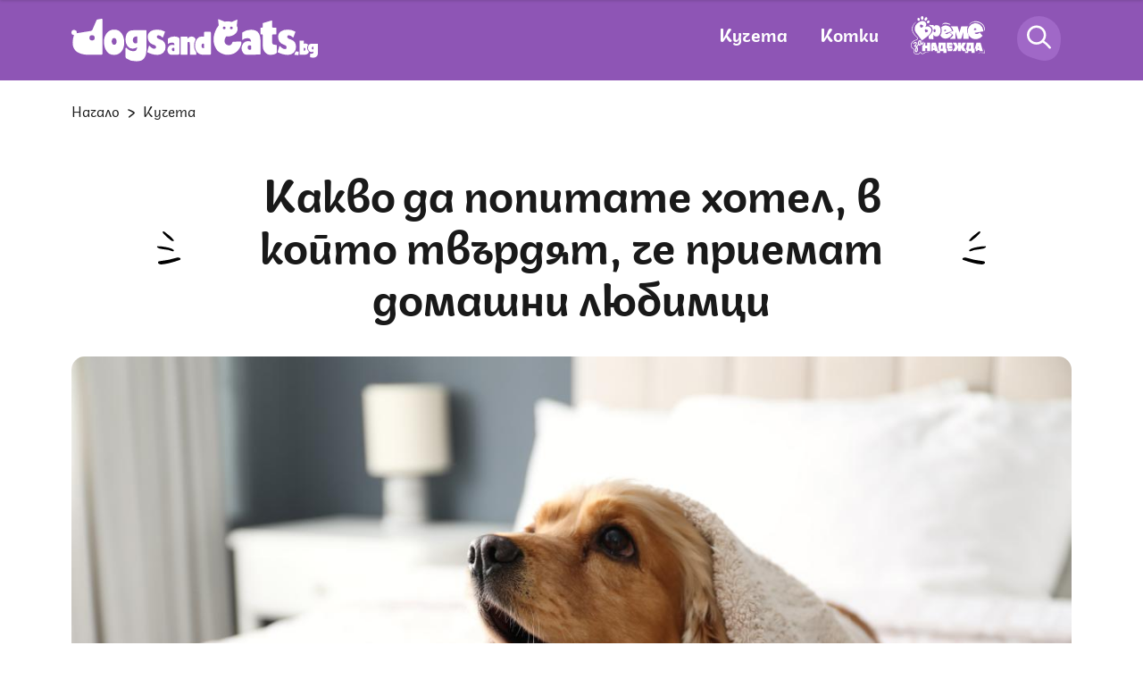

--- FILE ---
content_type: text/html; charset=UTF-8
request_url: https://dogsandcats.bg/kucheta/kakvo-da-popitate-hotel-v-kojto-tvyrdiat-che-priemat-domashni-liubimci
body_size: 21377
content:
<!DOCTYPE html>

<html xmlns="http://www.w3.org/1999/xhtml" lang="bg">

<head>


    <title>Какво да попитате хотел, в който твърдят, че приемат домашни любимци | DogsAndCats.bg</title>
    <meta charset="UTF-8">
    <meta name="application-name" content="dogsandcats.bg">
    <meta name="viewport" content="width=device-width, initial-scale=1.0">
    <!-- favicon -->
    <link rel="apple-touch-icon" sizes="180x180" href="https://dogsandcats.bg/resources/assets/images/favicon/apple-touch-icon.png">
    <link rel="icon" type="image/png" sizes="32x32" href="https://dogsandcats.bg/resources/assets/images/favicon/favicon-32x32.png">
    <link rel="icon" type="image/png" sizes="16x16" href="https://dogsandcats.bg/resources/assets/images/favicon/favicon-16x16.png">
    <link rel="manifest" href="https://dogsandcats.bg/resources/assets/images/favicon/site.webmanifest">
    <link rel="mask-icon" href="https://dogsandcats.bg/resources/assets/images/favicon/safari-pinned-tab.svg" color="#5bbad5">
    <!-- end favicon -->

    <meta name="format-detection" content="telephone=no">

    <meta name="title" content="Какво да попитате хотел, в който твърдят, че приемат домашни любимци | DogsAndCats.bg">
    <meta name="description" content="Нямате търпение да се впуснете в едно релаксиращо, безгрижно и зареждащо коледно бягство? А, за да е всичко още по-хубаво, сте решили да включите в зим...">
            <meta name="robots" content="index, follow, max-image-preview:large">
    
    <meta name="Author" content="Dogsandcats.bg">
    <meta name="Copyright" content="Netinfo 2025 All rights reserved.">
    <meta name="Revisit-After" content="1 Hours">
    <!--        <meta property="fb:app_id" content="2525423204167431" />-->
    <link rel="alternate" type="application/rss+xml" href="https://dogsandcats.bg/xml/rss_latest">
            <link rel="alternate" type="application/rss+xml" href="https://dogsandcats.bg/xml/rss_by_slug/kakvo-da-popitate-hotel-v-kojto-tvyrdiat-che-priemat-domashni-liubimci">
        
    <meta property="og:title" content="Какво да попитате хотел, в който твърдят, че приемат домашни любимци | DogsAndCats.bg">
    <meta property="og:type" content="article">
    <meta property="og:url" content="https://dogsandcats.bg/kucheta/kakvo-da-popitate-hotel-v-kojto-tvyrdiat-che-priemat-domashni-liubimci">
    <meta property="og:image" content="https://m.netinfo.bg/media/images/50327/50327793/1250-666-kuche-hotel.jpg">
    <meta property="og:image:type" content="image/jpeg">
    <meta property="og:image:width" content="1250">
    <meta property="og:image:height" content="666">
    <meta property="og:description" content="Нямате търпение да се впуснете в едно релаксиращо, безгрижно и зареждащо коледно бягство? А, за да е всичко още по-хубаво, сте решили да включите в зим...">
    <meta property="og:site_name" content="DogsAndCats.bg">
    <meta property="og:locale" content="bg_BG">
    <meta property="og:updated_time" content="">
    <meta name="facebook-domain-verification" content="xrfhv0ax0vhq34znmvjwo5rkptlgwt">
    <script>
        const BASE_URL = "https://dogsandcats.bg/"
    </script>
    <link rel="image_src" href="https://m.netinfo.bg/media/images/50327/50327793/1250-666-kuche-hotel.jpg">

        <link rel="canonical" href="https://dogsandcats.bg/kucheta/kakvo-da-popitate-hotel-v-kojto-tvyrdiat-che-priemat-domashni-liubimci">

                            
    
    <link rel="preload" href="https://dogsandcats.bg/resources/assets/fonts/Plovdiv/plovdivdisplay-regular-webfont.woff2" as="font" type="font/woff2" crossorigin>
    <link rel="preload" href="https://dogsandcats.bg/resources/assets/fonts/Plovdiv/plovdivdisplay-bold-webfont.woff2" as="font" type="font/woff2" crossorigin>
    <link rel="preload" href="https://dogsandcats.bg/resources/assets/fonts/Plovdiv/plovdivsans-webfont.woff2" as="font" type="font/woff2" crossorigin>
    <link rel="preload" href="https://dogsandcats.bg/resources/assets/fonts/Peace/peace-sans-webfont.woff2" as="font" type="font/woff2" crossorigin>
    <link rel="preload" href="https://dogsandcats.bg/resources/assets/fonts/Pacifico/pacifico-regular-webfont.woff2" as="font" type="font/woff2" crossorigin>
    <link rel="stylesheet" href="https://dogsandcats.bg/resources/assets/css/main.css?v=2025121102">

        <script type="application/ld+json">
    {
        "@context": "https://schema.org",
        "@type": "Organization",
        "name": "dogsandcats.bg",
        "url": "https://dogsandcats.bg/",
        "logo": "https://dogsandcats.bg/resources/assets/images/favicon/favicon-16x16.png",
        "sameAs": [
            "https://www.facebook.com/DogsAndCats.bg",
            "https://www.instagram.com/dogsandcats.bg/"
        ]
    }
</script>

<script type="application/ld+json">
    {
        "@context": "https://schema.org/",
        "@type": "BreadcrumbList",
        "itemListElement": [{
            "@type": "ListItem",
            "position": 1,
            "name": "Начало",
            "item": "https://dogsandcats.bg/"
        },{
            "@type": "ListItem",
            "position": 2,
            "name": "кучета",
            "item": "https://dogsandcats.bg/kucheta"
        },{
            "@type": "ListItem",
            "position": 3,
            "name": "Какво да попитате хотел, в който твърдят, че приемат домашни любимци"
        }]
    }
</script>


<script type="application/ld+json">
    {
        "@context": "https://schema.org",
        "@type": "Article",
        "mainEntityOfPage": {
            "@type": "WebPage",
            "@id": "https://dogsandcats.bg/kucheta/kakvo-da-popitate-hotel-v-kojto-tvyrdiat-che-priemat-domashni-liubimci"
        },
        "headline": "Какво да попитате хотел, в който твърдят, че приемат домашни любимци",
        "description": "Нямате търпение да се впуснете в едно релаксиращо, безгрижно и зареждащо коледно бягство? А, за да е всичко още по-хубаво, сте решили да включите в зим...",
        "image": "https://m.netinfo.bg/media/images/50327/50327793/1250-666-kuche-hotel.jpg",
        "author": {
            "@type": "Organization",
            "name": "dogsandcats.bg",
            "url": "https://dogsandcats.bg/"
        },
        "datePublished": "2022-12-23T02:12:00+02:00",
        "dateModified": "2022-12-23T03:12:16+02:00"
    }
</script>
    <!-- Google Tag Manager -->
    <script>
        (function(w, d, s, l, i) {
            w[l] = w[l] || [];
            w[l].push({
                'gtm.start': new Date().getTime(),
                event: 'gtm.js'
            });
            var f = d.getElementsByTagName(s)[0],
                j = d.createElement(s),
                dl = l != 'dataLayer' ?
                '&l=' + l :
                '';
            j.async = true;
            j.src = 'https://www.googletagmanager.com/gtm.js?id=' + i + dl;
            f
                .parentNode
                .insertBefore(j, f);
        })(window, document, 'script', 'dataLayer', 'GTM-N58GQFN');
    </script>
<!-- OneSignal implement -->    
<script src="https://cdn.onesignal.com/sdks/OneSignalSDK.js" async=""></script>
<script>
    var OneSignal = window.OneSignal || [];

    OneSignal.push(function() {
        OneSignal.init({
            appId: "18120fd8-5b96-43aa-b949-51ee5154a8e8",
    });

    setTimeout(function() {
                __tcfapi('getTCData', 2, function(tcData, success) {
                    if(tcData.purpose.consents[1]){//IAB Store and/or access information on a device
                      OneSignal.push(function() {
                        OneSignal.provideUserConsent(true);
                      });
                    } 
                });
            }, 5000);
  });
</script>
<!-- End OneSignal implement -->   
        <script async src="https://securepubads.g.doubleclick.net/tag/js/gpt.js"></script>
                    <script>
                window.googletag = window.googletag || {cmd: []};
                googletag.cmd.push(function() {
                googletag.defineSlot('/157018629/Dogsandcats.bg/Desktop/Inside_Pages/Leaderboard/ATF', [[970, 250], [728, 90], [1, 1]], 'div-gpt-ad-1644568849351-0').addService(googletag.pubads());
                googletag.defineSlot('/157018629/Dogsandcats.bg/Desktop/All_Pages/Native_Ads/Native', [1, 1], 'div-gpt-ad-1644568521223-0').addService(googletag.pubads());
                googletag.defineSlot('/157018629/Dogsandcats.bg/Desktop/Inside_Pages/Rectangle/ATF', [[300, 600], [300, 250]], 'div-gpt-ad-1644568950656-0').addService(googletag.pubads());
                googletag.defineSlot('/157018629/Dogsandcats.bg/Desktop/All_Pages/Hidden/Rich_Media', [1, 1], 'div-gpt-ad-1644568684246-0').addService(googletag.pubads());
                googletag.defineSlot('/157018629/Dogsandcats.bg/Desktop/Inside_Pages/Rectangle/ATF_PR', [[300, 250], [300, 600]], 'div-gpt-ad-1644569055909-0').addService(googletag.pubads());
                googletag.defineSlot('/157018629/Dogsandcats.bg/Desktop/All_Pages/Hidden/Rich_Media_PR', [1, 1], 'div-gpt-ad-1644568748126-0').addService(googletag.pubads());
                googletag.defineSlot('/157018629/Dogsandcats.bg/Desktop/Inside_Pages/Leaderboard/ATF_PR', [[970, 250], [728, 90], [1, 1]], 'div-gpt-ad-1644569261277-0').addService(googletag.pubads());
                googletag.pubads().enableSingleRequest();
                googletag.pubads().collapseEmptyDivs();
                googletag.pubads().setTargeting('site','dogsandcats');
googletag.pubads().setTargeting('aid','241005');
googletag.pubads().setTargeting('label',['otglezhdane-na-kucheto' , 'pytuvane-s-kuche']);

                googletag.enableServices();
                });
            </script>
        
            <!-- Adform Tracking Code BEGIN -->
        <script>
            window._adftrack = Array.isArray(window._adftrack) ? window._adftrack : (window._adftrack ? [window._adftrack] : []);
            window._adftrack.push({
                HttpHost: 'track.adform.net',
                pm: 2709012,
                divider: encodeURIComponent('|'),
                pagename: encodeURIComponent('dogsandcats.bg|кучета||article')
            });
            (function () { var s = document.createElement('script'); s.type = 'text/javascript'; s.async = true; s.src = 'https://s2.adform.net/banners/scripts/st/trackpoint-async.js'; var x = document.getElementsByTagName('script')[0]; x.parentNode.insertBefore(s, x); })();
        </script>
        <noscript>
            <p style="margin:0;padding:0;border:0;">
                <img src="https://track.adform.net/Serving/TrackPoint/?pm=2709012&ADFPageName=dogsandcats.bg|кучета||article&ADFdivider=|" width="1" height="1" alt="" />
            </p>
        </noscript>
        <!-- Adform Tracking Code END -->
    
    <!--smartocto-->   
   <script>
/* CONFIGURATION START */

      

    window._ain = {
        id: "2983",
        page_type: "article",
        postid: "241005",
        maincontent: ".article-content",
        title: "Какво да попитате хотел, в който твърдят, че приемат домашни любимци",
        pubdate: "2022-12-23T02:12:00+02:00",
        authors: "",
        sections: "kucheta",
        tags: "отглеждане на кучето, пътуване с куче,",
        access_level: "free",
        article_type: "news",
        reader_type: "anonymous"
    };
      
    /* CONFIGURATION END */
    (function (d, s) {
        var sf = d.createElement(s);
        sf.type = 'text/javascript';
        sf.async = true;
        sf.src = (('https:' == d.location.protocol)
            ? 'https://d7d3cf2e81d293050033-3dfc0615b0fd7b49143049256703bfce.ssl.cf1.rackcdn.com'
            : 'http://t.contentinsights.com') + '/stf.js';
        var t = d.getElementsByTagName(s)[0];
        t.parentNode.insertBefore(sf, t);
        })(document, 'script');
</script>
<script>window.tentacles = {apiToken: 'rft73ism1twztupajo27aakzwwzj9hk2'};</script>
<script src="https://tentacles.smartocto.com/ten/tentacle.js"></script>

    <!--smartocto^^^-->

</head>
<body>
<div class="main-content">
<!-- Google Tag Manager (noscript) -->
<noscript>
    <iframe src="https://www.googletagmanager.com/ns.html?id=GTM-N58GQFN" height="0" width="0"
            style="display:none;visibility:hidden"></iframe>
</noscript>
<!-- End Google Tag Manager (noscript) -->


<header class="header">

    <div class="wrapper">
        <div class="wrapper-menu">
            <a href="https://dogsandcats.bg/" class="hamburger-icon">
                <svg class="icon" width="23" height="20" viewBox="0 0 23 20">
                    <use xmlns:xlink="http://www.w3.org/1999/xlink"
                         xlink:href="https://dogsandcats.bg/resources/assets/images/defs/svg/sprite.defs.svg#menu-icon"
                         href="https://dogsandcats.bg/resources/assets/images/defs/svg/sprite.defs.svg#menu-icon"></use>
                </svg>
            </a>
              
                            <a href="https://dogsandcats.bg/" class="wrap-logo">
                                <img width="276" height="48" src="https://dogsandcats.bg/resources/assets/images/logo-white.svg" alt="Лого">
                            </a>
                                    <nav class="wrap-menu">
                <ul class="nav-items">
                    <li class="item">
                        <a href="https://dogsandcats.bg/kucheta">Кучета</a>
                    </li>
                    <li class="item">
                        <a href="https://dogsandcats.bg/kotki">Котки</a>
                    </li>
                                  
                                        <li class="item">
                        <a href="https://dogsandcats.bg/vreme-za-nadejda">
                            <svg xmlns="http://www.w3.org/2000/svg" xmlns:xlink="http://www.w3.org/1999/xlink" width="83.336" height="42.209" viewBox="0 0 83.336 42.209">
                                <defs>
                                    <clipPath id="clip-path">
                                        <rect id="Rectangle_6011" data-name="Rectangle 6011" width="83.336" height="42.209" fill="#fff" />
                                    </clipPath>
                                </defs>
                                <g id="Group_13203" data-name="Group 13203" clip-path="url(#clip-path)">
                                    <path id="Path_32691" data-name="Path 32691" d="M179.5,62.68c-1.927.681-2.635-.559-2.635-.559l7.708-2.722-.425-1.2a7.16,7.16,0,0,0-11.844-2.639,9.082,9.082,0,0,1,.594,4.338,8.8,8.8,0,0,1-1.533,4.514,7.309,7.309,0,0,0,8.782,2.785,7.687,7.687,0,0,0,4.378-3.713l-3.2-2.528A3.7,3.7,0,0,1,179.5,62.68m-2.991-4.633c.6-.213,1.254.1,1.594,1.062l-2.168.765c-.34-.964-.028-1.616.573-1.828" transform="translate(-138.209 -43.084)" fill="#fff" />
                                    <path id="Path_32692" data-name="Path 32692" d="M112.566,49.885A3.569,3.569,0,0,0,109.3,51.3l-.335-1.375-4.906-.408L104,50.731a4.209,4.209,0,0,1,2.8,1.672c1.738,2.225,1.394,5.441-3.422,9.354l-.182,3.225,5.352.446,0-4.988a3.57,3.57,0,0,0,2.983,1.932c2.453.2,4.868-1.84,5.2-5.854s-1.71-6.429-4.163-6.633m-1.412,6.169c-.093,1.115-.7,1.626-1.366,1.57s-1.18-.66-1.087-1.775.7-1.626,1.366-1.57,1.18.659,1.087,1.774" transform="translate(-83.226 -39.933)" fill="#fff" />
                                    <path id="Path_32693" data-name="Path 32693" d="M41.113,11.668A1.665,1.665,0,0,0,39.664,9.96a1.453,1.453,0,0,0-1.33,1.648,1.665,1.665,0,0,0,1.449,1.708,1.453,1.453,0,0,0,1.33-1.649Z" transform="translate(-30.916 -8.032)" fill="#fff" />
                                    <path id="Path_32694" data-name="Path 32694" d="M59.793,4.177c.82,0,1.475-.937,1.464-2.09S60.571,0,59.751,0s-1.475.937-1.464,2.091.686,2.088,1.505,2.086" transform="translate(-47.009 0)" fill="#fff" />
                                    <path id="Path_32695" data-name="Path 32695" d="M95.81,24.863a1.665,1.665,0,0,0-2.1.778,1.453,1.453,0,0,0,.351,2.089,1.664,1.664,0,0,0,2.1-.778,1.452,1.452,0,0,0-.35-2.088Z" transform="translate(-75.351 -19.937)" fill="#fff" />
                                    <path id="Path_32696" data-name="Path 32696" d="M79.524,10.109c.714.4,1.76-.081,2.335-1.08a1.847,1.847,0,0,0-.251-2.539c-.714-.4-1.76.081-2.336,1.081a1.845,1.845,0,0,0,.252,2.539" transform="translate(-63.637 -5.119)" fill="#fff" />
                                    <path id="Path_32697" data-name="Path 32697" d="M40.554,35.47c-2.334-2.988-5.91-1-5.91-1l-.078-.1s2.2-2.521.333-4.911c-1.634-2.092-4.827-2.483-9.308,1.018l-.092.072a7.355,7.355,0,0,0-1.253,10.317l6.518,8.342s2.944-1.979,6.131-4.469c4.979-3.89,5.372-7.083,3.66-9.274m-8.484-1.563c-.509,1.127-2.533,1.269-2.533,1.269s-1.414-1.543-.849-2.8a1.1,1.1,0,0,1,2.019.037,1.1,1.1,0,0,1,1.363,1.49m5.418,5.224c-.509,1.127-2.533,1.269-2.533,1.269s-1.414-1.543-.849-2.8a1.1,1.1,0,0,1,2.019.037,1.1,1.1,0,0,1,1.363,1.49" transform="translate(-18.295 -22.477)" fill="#fff" />
                                    <path id="Path_32698" data-name="Path 32698" d="M247.416,61.552a8.8,8.8,0,0,1,.919-2.724h-7.484l-2.044,6.641-2.044-6.641H228.94a8.021,8.021,0,0,1,2.469,3.535l.478,1.354-3.554,1.255v.565l3.5,2.768a8.4,8.4,0,0,1-3.5,3.536v.525h6.131V64.959l2.3,7.408h4.087l2.3-7.408v7.408h6.131V68.449a8.567,8.567,0,0,1-1.864-6.9" transform="translate(-184.152 -47.445)" fill="#fff" />
                                    <path id="Path_32699" data-name="Path 32699" d="M347.767,47.926l.251,1.547-9.9,1.609s.586,1.651,3.062,1.249a4.54,4.54,0,0,0,2.584-1.69l3.308,3.75a9.432,9.432,0,0,1-6.1,3.531c-5.26.854-9.757-2.385-10.536-7.182a8.778,8.778,0,0,1,17.329-2.815m-7.5-.211c-.2-1.238-.921-1.756-1.694-1.63s-1.292.845-1.091,2.083Z" transform="translate(-266.406 -32.706)" fill="#fff" />
                                    <path id="Path_32700" data-name="Path 32700" d="M378.024,150.961H373.44l-1.9,6.472v.134h1.079V160.4h1.963l.27-1.348h1.753l.27,1.348h3.91s-2.75-9.383-2.764-9.437m-2.764,5.932.472-2.427.472,2.427Z" transform="translate(-299.652 -121.751)" fill="#fff" />
                                    <path id="Path_32701" data-name="Path 32701" d="M161.591,157.567v-6.606h-7.954a24.469,24.469,0,0,1-.423,5.111l1.268,4.326h-2.6v1.752h3.5V160.4h3.775v1.752h3.505v-4.584Zm-3.505,0H156.2a10.164,10.164,0,0,0,.539-3.775h1.348Z" transform="translate(-122.495 -121.751)" fill="#fff" />
                                    <path id="Path_32702" data-name="Path 32702" d="M123.029,150.961h-4.584l-.792,2.7V160.4h1.937l.27-1.348h1.752l.27,1.348h3.91s-2.75-9.383-2.764-9.437m-2.764,5.932.472-2.427.472,2.427Z" transform="translate(-94.888 -121.751)" fill="#fff" />
                                    <path id="Path_32703" data-name="Path 32703" d="M325.5,157.567v-6.606h-7.627l-.331.61c-.068,4.873-.939,6-.939,6h-.159l1.7,2.831H315.79v1.752H319.3V160.4h3.775v1.752h3.505v-4.584Zm-3.505,0H320.1a10.164,10.164,0,0,0,.539-3.775h1.348Z" transform="translate(-254.686 -121.751)" fill="#fff" />
                                    <path id="Path_32704" data-name="Path 32704" d="M215.771,157.7h-4.044v-.674h3.505v-2.7h-3.505v-.674H215.5v-1.179l-.823-1.517h-5.664V157.2h1.079v3.2h4.316l1.363-2.271Z" transform="translate(-168.57 -121.75)" fill="#fff" />
                                    <path id="Path_32705" data-name="Path 32705" d="M255.02,155.679l2.831,4.719h-4.045l-1.887-3.775V160.4h-3.505v-3.775l-1.887,3.775h-4.044l2.831-4.719-2.561-4.719H246.8l1.618,3.775v-3.775h3.505v3.775l1.618-3.775h4.044Z" transform="translate(-195.563 -121.75)" fill="#fff" />
                                    <path id="Path_32706" data-name="Path 32706" d="M177.27,40.882c2.331-2.544,6.429-1.933,9.3-.816.556.216,1.347-.4.789-.613-2.473-.961-4.954-2.03-7.506-1.076a11.039,11.039,0,0,0-2.586,2.505" transform="translate(-142.927 -30.651)" fill="#fff" />
                                    <path id="Path_32707" data-name="Path 32707" d="M1.5,38.2a8.156,8.156,0,0,0,.663,5.9,14.979,14.979,0,0,0,2.761,3.794c.566.582,1.171,1.123,1.736,1.706a3.479,3.479,0,0,1,.525.656,1.18,1.18,0,0,1,.2.66.764.764,0,0,1-.119.341,1.422,1.422,0,0,1-.326.35,4.865,4.865,0,0,1-1.577.737,11.875,11.875,0,0,0-1.746.621,6.681,6.681,0,0,0-1.357.874A6.413,6.413,0,0,0,.492,56.156a4.713,4.713,0,0,0,.329,4.789,3.531,3.531,0,0,0,.915.8,5.015,5.015,0,0,0,1.169.457c-.112-.035.068.038.013.009.008,0,.013.014.019.021a.253.253,0,0,1,.027.042c.025.044-.023-.062,0,0,.016.042.029.083.041.126s.013.069,0,.012c0,.025.009.051.011.076.005.055.011.11.014.165.006.125,0,.251,0,.376-.041,1.3-.256,2.718.538,3.858a3.535,3.535,0,0,0,2.18,1.331,4.322,4.322,0,0,0,3.756-.643,4.169,4.169,0,0,0,1.225-1.564l-.331.157c.587.183.917.84,1.344,1.237a1.991,1.991,0,0,0,1.864.485,6.066,6.066,0,0,0,1.939-1.019A7.316,7.316,0,0,1,17.654,65.8a5.812,5.812,0,0,1,1.2-.211,5.938,5.938,0,0,1,1.537.094c.38.073-1.742-.955-4.507.245-1.1.477-2.554,2.129-3.737,1.029-.534-.5-.881-1.146-1.617-1.376a.3.3,0,0,0-.331.157,3.359,3.359,0,0,1-3.119,2.048,4.225,4.225,0,0,1-2.671-.854c-.994-.893-.863-2.333-.791-3.556a2.591,2.591,0,0,0-.142-1.42.78.78,0,0,0-.524-.363,3.284,3.284,0,0,1-1.056-.459,3.648,3.648,0,0,1-1.09-4.1,6,6,0,0,1,3.982-3.9c.989-.318,2.257-.555,2.913-1.456a1.534,1.534,0,0,0-.019-1.771,9.805,9.805,0,0,0-1.71-1.83,16.967,16.967,0,0,1-2.53-2.959,9.262,9.262,0,0,1-1.66-4.905,8.948,8.948,0,0,1,2.714-6.123A17.371,17.371,0,0,1,6.25,32.473c.3-.241-3.216,1.318-4.747,5.726" transform="translate(0 -26.17)" fill="#fff" />
                                    <path id="Path_32708" data-name="Path 32708" d="M336.391,33.706a9.131,9.131,0,0,1,8.423-3.531,11.505,11.505,0,0,1,4.965,1.551,8.8,8.8,0,0,1,4.091,7.752c-.019.424.712-.1.731-.519a8.958,8.958,0,0,0-3.955-7.691,10.747,10.747,0,0,0-10.563-1.158,6.632,6.632,0,0,0-3.692,3.594" transform="translate(-271.274 -23.565)" fill="#fff" />
                                    <path id="Path_32709" data-name="Path 32709" d="M385.443,187.584a20.159,20.159,0,0,1,8.341.028.318.318,0,0,0,.392-.3c.212-1.862-1.679-5.629-1.564-5.246.62,2.067,1.156,3.385.944,5.246l.393-.3a17.745,17.745,0,0,0-8.506.57" transform="translate(-310.857 -146.815)" fill="#fff" />
                                    <path id="Path_32710" data-name="Path 32710" d="M71.294,150.961V154.2H69.137v-3.236h-1.5c.012.024.024.049.035.076a1.092,1.092,0,0,1,.067.767,5.992,5.992,0,0,1-.575,1.334,1.761,1.761,0,0,1-.824.782,1.1,1.1,0,0,1-.7.036V160.4h3.505v-3.235h2.157V160.4H74.8v-9.437Z" transform="translate(-52.932 -121.751)" fill="#fff" />
                                    <path id="Path_32711" data-name="Path 32711" d="M20.436,148.525a.709.709,0,0,1,.225.319.736.736,0,0,1-.046.774q-.962,1.234-1.664,2.287a3.256,3.256,0,0,1,.371.7,5.86,5.86,0,0,1,.423,2.141,4.778,4.778,0,0,1-.37,2,2.056,2.056,0,0,1-1.089,1.158,1.353,1.353,0,0,1-1.072.043,1.4,1.4,0,0,1-.715-.819,3.6,3.6,0,0,1-.173-2.044A9.328,9.328,0,0,1,17.5,152.3a1.023,1.023,0,0,0-.372-.144,4.122,4.122,0,0,0-.555-.057,1.7,1.7,0,0,1-.729-.154.756.756,0,0,1-.363-.391.716.716,0,0,1,0-.64,1.481,1.481,0,0,1,.3-.331q.221-.2.267-.242a9.976,9.976,0,0,0,.742-.716,2.26,2.26,0,0,0,.443-.711,1.051,1.051,0,0,0-.011-.8.49.49,0,0,0-.275-.3.7.7,0,0,0-.489.057,1.459,1.459,0,0,0-.439.261,3.027,3.027,0,0,0-.348.391q-.158.179-.254.276a.7.7,0,0,1-.239.154.4.4,0,0,1-.6-.245.777.777,0,0,1,.039-.618,1.873,1.873,0,0,1,.555-.672,3.95,3.95,0,0,1,1.021-.579,1.721,1.721,0,0,1,1.313-.1,1.418,1.418,0,0,1,.776.827,2.022,2.022,0,0,1-.089,1.791,5.29,5.29,0,0,1-1.436,1.631,2.824,2.824,0,0,1,1.432.216q.7-1.09,1.758-2.53a.539.539,0,0,1,.218-.191.274.274,0,0,1,.279.041m-2.3,4.733q-1.1,2.086-.637,3.242.178.441.486.316.264-.107.391-.728a5.239,5.239,0,0,0,.072-1.406,4.342,4.342,0,0,0-.268-1.314Z" transform="translate(-11.713 -118.273)" fill="#fff" />
                                    <path id="Path_32712" data-name="Path 32712" d="M41.646,142.659a2.135,2.135,0,0,1-.933-1.135,3.864,3.864,0,0,1-.267-1.833,3.75,3.75,0,0,1,.573-1.7,2.638,2.638,0,0,1,1.244-1.06.463.463,0,0,1,.363-.038.858.858,0,0,1,.273.28,2.791,2.791,0,0,1,.467-.24q.54-.218.7.167a8.942,8.942,0,0,1,.28,1.168,11.51,11.51,0,0,0,.459,1.865.431.431,0,0,0,.189.231.288.288,0,0,0,.255.012.9.9,0,0,0,.4-.474,10.136,10.136,0,0,0,.45-1.2.417.417,0,0,1,.235-.274.275.275,0,0,1,.279.041.738.738,0,0,1,.229.33,1.093,1.093,0,0,1,.067.767,6,6,0,0,1-.575,1.334,1.76,1.76,0,0,1-.824.782,1.108,1.108,0,0,1-.766.021,1.626,1.626,0,0,1-.731-.492,1.805,1.805,0,0,1-1.069,1.508,1.444,1.444,0,0,1-1.291-.055m1.584-1.691a2,2,0,0,0,.012-.889l-.412-2.191a1.441,1.441,0,0,0-.713.692,2.521,2.521,0,0,0-.264,1.138,3.22,3.22,0,0,0,.241,1.261.841.841,0,0,0,.342.451.5.5,0,0,0,.447.012.652.652,0,0,0,.347-.473" transform="translate(-32.606 -110.37)" fill="#fff" />
                                </g>
                            </svg>
                        </a>
                    </li>
                </ul>
                <div class="wrap-search">
                    <a href="https://dogsandcats.bg/" class="search-icon">
                        <svg class="icon" width="49" height="50" viewBox="0 0 49 50">
                            <use xmlns:xlink="http://www.w3.org/1999/xlink"
                                 xlink:href="https://dogsandcats.bg/resources/assets/images/defs/svg/sprite.defs.svg#search-icon-transp"
                                 href="https://dogsandcats.bg/resources/assets/images/defs/svg/sprite.defs.svg#search-icon-transp"></use>
                        </svg>
                    </a>
                </div>
                <div class="wrap-profile">
                    <a href="https://dogsandcats.bg/" class="">
                        <svg class="icon" width="66" height="67" viewBox="0 0 66 67">
                            <use xmlns:xlink="http://www.w3.org/1999/xlink"
                                 xlink:href="https://dogsandcats.bg/resources/assets/images/defs/svg/sprite.defs.svg#profile-icon-transp"
                                 href="https://dogsandcats.bg/resources/assets/images/defs/svg/sprite.defs.svg#profile-icon-transp"></use>
                        </svg>
                    </a>
                </div>
            </nav>
        </div>
    </div>
    <div class="search-bar">
        <div class="wrapper">
                <span class="search-close">
                    <svg class="icon" width="19" height="18" viewBox="0 0 19 18">
                        <use xmlns:xlink="http://www.w3.org/1999/xlink"
                             xlink:href="https://dogsandcats.bg/resources/assets/images/defs/svg/sprite.defs.svg#close-icon"
                             href="https://dogsandcats.bg/resources/assets/images/defs/svg/sprite.defs.svg#close-icon"></use>
                    </svg>
                </span>
            <form class="search-form" action="https://dogsandcats.bg/tarsene" method="get">
                <input name="key" class="search-input" type="text" placeholder="Търси...">
                <button type="submit" class="search-btn">
                    <svg class="icon" width="49" height="50" viewBox="0 0 49 50">
                        <use xmlns:xlink="http://www.w3.org/1999/xlink"
                             xlink:href="https://dogsandcats.bg/resources/assets/images/defs/svg/sprite.defs.svg#search-icon"
                             href="https://dogsandcats.bg/resources/assets/images/defs/svg/sprite.defs.svg#search-icon"></use>
                    </svg>
                </button>
            </form>
        </div>
    </div>
    <nav class="nav">
            <span class="btn-close">
                <svg class="icon" width="19" height="19" viewBox="0 0 19 19">
                    <use xmlns:xlink="http://www.w3.org/1999/xlink"
                         xlink:href="https://dogsandcats.bg/resources/assets/images/defs/svg/sprite.defs.svg#close-menu-icon"
                         href="https://dogsandcats.bg/resources/assets/images/defs/svg/sprite.defs.svg#close-menu-icon"></use>
                </svg>
            </span>
        <ul class="nav-list">         
                    <li class="item cat-item">
                <a href="https://dogsandcats.bg/popitaj-veterinaria">Попитай ветеринаря</a>
            </li>
            <li class="item cat-item">
                <a class="hope" href="https://dogsandcats.bg/vreme-za-nadejda">Време за надежда</a>
            </li>
            <li class="item cat-item">
                <a href="https://dogsandcats.bg/kucheta">Кучета</a>
            </li>
            <li class="item">
                <a href="https://dogsandcats.bg/zdrave-i-hranene-na-kucheto">Здраве и хранене</a>
            </li>
            <li class="item">
                <a href="https://dogsandcats.bg/grizha-za-kucheto">Грижа</a>
            </li>
            <li class="item">
                <a href="https://dogsandcats.bg/povedenie-i-dresura-na-kucheto">Поведение и дресура</a>
            </li>
            <li class="item">
                <a href="https://dogsandcats.bg/otglezhdane-na-kucheto">Отглеждане</a>
            </li>
            <li class="item">
                <a href="https://dogsandcats.bg/razmnozhavane-na-kucheto">Размножаване</a>
            </li>
            <li class="item">
                <a href="https://dogsandcats.bg/kucheta/porodi-kucheta">Породи</a>
            </li>

            <li class="item cat-item">
                <a href="https://dogsandcats.bg/kotki">Котки</a>
            </li>
            <li class="item">
                <a href="https://dogsandcats.bg/zdrave-i-hranene-na-kotkata">Здраве и хранене</a>
            </li>
            <li class="item">
                <a href="https://dogsandcats.bg/grizhi-za-kotkata">Грижа</a>
            </li>
            <li class="item">
                <a href="https://dogsandcats.bg/povedenie-i-dresura-na-kotkata">Поведение и дресура</a>
            </li>
            <li class="item">
                <a href="https://dogsandcats.bg/otglezhdane-na-kotkata">Отглеждане</a>
            </li>
            <li class="item">
                <a href="https://dogsandcats.bg/razmnozhavane-pri-kotkite">Размножаване</a>
            </li>
            <li class="item">
                <a href="https://dogsandcats.bg/kotki/porodi-kotki">Породи</a>
            </li>
        </ul>
    </nav>
</header>
 <link rel="stylesheet" href="https://dogsandcats.bg/resources/assets/games/askvet/askvet.css?v=20240425">
<script>
    const ASK_VET_ACTION ="https://dogsandcats.bg/popitai_veterinaria",
          ASK_VET_ACTIONG = "popitai_veterinaria";
</script>
<div class="global-overlay"></div>
<main class="article"
      articleID= '241005'
category= 'kucheta'
type= 'article'
perPage= '24'
slug= 'kakvo-da-popitate-hotel-v-kojto-tvyrdiat-che-priemat-domashni-liubimci'
labels= '[{"id":"94"},{"id":"105"}]'

>
    <div class="wrapper">
        <div class="banner-wrapper banner-leaderboard">
            <!-- /157018629/Dogsandcats.bg/Desktop/Inside_Pages/Leaderboard/ATF -->
<div id='div-gpt-ad-1644568849351-0'>
  <script>
    googletag.cmd.push(function() { googletag.display('div-gpt-ad-1644568849351-0'); });
  </script>
</div>        </div>

                <div class="breadcrumbs">
    <ul class="breadcrumbs-list">
        <li class="list-item">
            <a href="https://dogsandcats.bg/">Начало</a>
        </li>
                    <li class="list-item">
                <a href="https://dogsandcats.bg/kucheta"> Кучета</a>
            </li>
                        
    </ul>
</div>





        <div class="article-content">
            <script>
                var articleId = 241005;
                var createCookie = function (name, value, days) {
                    var expires;
                    if (days) {
                        var date = new Date();
                        date.setTime(date.getTime() + (days * 24 * 60 * 60 * 1000));
                        expires = "; expires=" + date.toGMTString();
                    } else {
                        expires = "";
                    }
                    document.cookie = name + "=" + value + expires + "; path=/";
                };

                if (articleId === 4651565 && document.cookie.indexOf('_article_view_session') === -1) {
                    createCookie('_article_view_session', 'checkedUser', 30);
                    _gaq.push([
                        '_trackEvent', 'articleKrux', '' + articleId
                    ]);
                }
            </script>
            
    <h1 class="title page-title t-lines">
                <span>
                    <svg class="icon" width="27" height="37" viewBox="0 0 27 37">
                        <use xmlns:xlink="http://www.w3.org/1999/xlink"
                             xlink:href="https://dogsandcats.bg/resources/assets/images/defs/svg/sprite.defs.svg#lines-left"
                             href="https://dogsandcats.bg/resources/assets/images/defs/svg/sprite.defs.svg#lines-left"></use>
                    </svg>
                </span>
        <span class="text">Какво да попитате хотел, в който твърдят, че приемат домашни любимци</span>
        <span>
                    <svg class="icon" width="27" height="37" viewBox="0 0 27 37">
                        <use xmlns:xlink="http://www.w3.org/1999/xlink"
                             xlink:href="https://dogsandcats.bg/resources/assets/images/defs/svg/sprite.defs.svg#lines-right"
                             href="https://dogsandcats.bg/resources/assets/images/defs/svg/sprite.defs.svg#lines-right"></use>
                    </svg>
                </span>
    </h1>

            
            <!--general image: -->
            <div class="main-img img-wrapper object-fit">
                <img class="lazy" width="964" heigh="514" src="https://dogsandcats.bg/resources/assets/images/default-big.png" data-src="https://m.netinfo.bg/media/images/50327/50327793/1250-666-kuche-hotel.jpg" 
         alt="куче хотел" >                                    <span class="img-source">Снимка: iStock</span>
                            </div>


            <!--general image^^^ -->

            <div  class="article-two-col">
                <div class="content">
                    <p><span class="first-letter-big">Н</span> ямате търпение да се впуснете в едно релаксиращо, безгрижно и зареждащо коледно бягство? А, за да е всичко още по-хубаво, сте решили да включите в зимната си ваканция и любимото си куче?</p>

<p>В наши дни пътуването с куче, котка или друг космат приятел е не само възможно, но и доста лесно! Много хотели се гордеят, че са подходящи за четириноги, но какво точно означава &bdquo;хотел, който приема домашни любимци&ldquo;?</p>

<p>Колкото и да ни се иска да ви дадем универсален отговор, истината е, че критериите, по който един хотел се само/определя като &bdquo;подходящ за домашни любимци&ldquo; са индивидуални и варират. Това е само една от причините, поради които е добра идея да прегледате една идея по-внимателно уебсайта на избраното от вас място или директно да позвъните, преди да тръгнете натам.</p>

<p><div class="inside-img img-wrapper object-fit"><img width="624" height="400" src="https://m.netinfo.bg/media/images/50327/50327792/624-400-kuche-hotel.jpg" alt="куче хотел"><span class="img-source">Снимка: iStock</span></div></p><article class="nativeAd thumb-horizontal placeholder">
    <figure>
        <span class="img-wrapper object-fit bg-color">
        </span>
        <div class="text-wrapper">
            <h4 class="title">
                <span></span>
                <span></span>
            </h4>
            <span class="source">Dogsandcats.bg</span>
        </div>
    </figure>
</article>

<h3><strong>Какво означава да бъдеш приятелски настроен към домашни</strong><strong>те</strong><strong>любимци?</strong></h3>

<p>Понякога хотелите, които приемат домашни любимци, просто посрещат четириногите приятели заедно със собствениците им. Друг път тези места предлагат специално настаняване за животните, независимо дали става въпрос за по-голям двор за разхождане в рамките на имота, специално меню или дори &ndash; услуги, свързани с разхождане и компания за питомците ви.&nbsp;</p>

<p>Без значение каква е дефиницията на даденото място, ако то е определено като &bdquo;подходящо за домашни любимци&ldquo; (pet friendly,&nbsp;това значи, че собствениците му се опитват да направят престоя възможно най-приятен &ndash; както за хората, така и за техните домашни любимци.</p>

<p><div class="inside-img img-wrapper object-fit"><img width="624" height="400" src="https://m.netinfo.bg/media/images/50327/50327791/624-400-kuche-hotel.jpg" alt="куче хотел"><span class="img-source">Снимка: iStock</span></div></p>

<h3><strong>Правила за настаняване на домашни любимци в хотел</strong></h3>

<p>Когато пристигнете в хотела и се регистрирате, добре е да използвате момента и да попитате за всички неща, свързани с домашния ви любимец: къде може да ходи и къде не, има ли място наоколо, където да го изведете, за да се облекчи, дали е позволено да се качва по легла или мебели, дали може да ви придружи до бара или ресторанта и др.</p>

<p>Освен да следвате обявените правила и да държите четириногия си другар на повод в общите помещения, има още някои неща, за които можете да помислите и да се подготвите.</p>

<ul>
	<li><strong>Освежете се с една тренировка, преди да тръгнете</strong></li>
</ul>

<p>Със сигурност ще искате кучето ви да се държи по най-добрия възможен начин, така че не забравяйте да опресните някои от основните команди за послушание преди пътуването си.&nbsp;</p>

<p><div class="inside-img img-wrapper object-fit"><img width="624" height="400" src="https://m.netinfo.bg/media/images/49731/49731529/624-400-kuche.jpg" alt="куче"><span class="img-source">Снимка: iStock</span></div></p>

<ul>
	<li><strong>Носете любимите вещи на домашния си любимец</strong></li>
</ul>

<p>За да помогнете на кучето си да се почувства малко по-близо до дома си в хотелската стая, добре е да вземете някои от нещата му заедно с вас. Леглото на животното, няколко играчки и любимо одеяло ще допринесат много, за да се чувства питомецът ви комфортно на ново за него място.</p>

<p>Освен това се препоръчва да не променяте внезапно диетата на кучето си (без да броим допълнителните лакомства по време на пътуването, разбира се!). Опитайте се да се придържате към обичайното му меню и не забравяйте да вземете паничките за вода и храна с вас!</p>

<h3><strong>Какво е добре да попитате в&nbsp;хотел, който приема домашни любимци</strong></h3>

<p>Независимо дали питате при пристигането си или още при самата резервация (в случай, че се случва по телефона), добре е да имате предвид няколко въпроса, като:</p>

<ul>
	<li><strong>Всички стаи ли са подходящи за домашни любимци?</strong></li>
</ul>

<p>Най-сигурният начин да избегнете усложнения при пътуване с домашния ви любимец е да се уверите, че в хотелът знаят за него още от самото начало. Това ви гарантира, че когато резервирате стаята си, ще получите подходяща и няма да има неприятни изненади, започващи още с пристигането ви.</p>

<p><div class="inside-img img-wrapper object-fit"><img width="624" height="400" src="https://m.netinfo.bg/media/images/49731/49731530/624-400-kuche.jpg" alt="куче"><span class="img-source">Снимка: iStock</span></div></p>

<ul>
	<li><strong>Има ли допълнителна такса за домашни любимци?</strong></li>
</ul>

<p>В наши дни много хотели, приемащи домашни любимци, имат начисляват допълнителна такса към сметката за стаята. Точната сума обаче варира &ndash; най-често в зависимост от размера на кучето. Има места, където може да има и възстановим депозит или такса за почистване, така че не забравяйте да попитате за това предварително.&nbsp;&nbsp;</p>

<ul>
	<li><strong>Има ли ограничения за това какви домашни любимци са добре дошли?</strong></li>
</ul>

<p>Бихме искали да можем да потвърдим, че всички домашни любимци са добре дошли навсякъде, където това е обявено, но, за съжаление, това не е точно така. Много места имат ограничения за вида, породата и теглото на животните, които допускат.&nbsp;</p>

<p>Запознайте се с политиката на избрания от вас хотел преди да тръгнете &ndash; последното нещо, което бихте искали, е да пристигнете там само, за да разберете, че вашето куче не може да остане!</p>

<p><div class="inside-img img-wrapper object-fit"><img width="624" height="400" src="https://m.netinfo.bg/media/images/49731/49731532/624-400-kuche.jpg" alt="куче"><span class="img-source">Снимка: iStock</span></div></p>

<ul>
	<li><strong>Можете ли да оставите кучето само в стаята си?</strong></li>
</ul>

<p>Много хотели, описани като подходящи за домашни любимци, не позволяват на животните да остават в стаята без надзор. На тези места дори и най-добре възпитаните четириноги трябва да са придружавани от стопаните си, освен ако не е посочено друго. В противен случай може да има допълнителна такса, глоба или депозитът (ако има такъв) да бъде загубен. За това &ndash; проучете как стои въпроса и бъдете внимателни.</p>

<p>Когато пътувате с домашния си любимец, една допълнителна проверка никога не е излишна! Когато не е нужно да се тревожите за подробности, касаещи мястото, където ще останете, можете да се съсредоточите върху това да се насладите максимално на създаването на чудесни спомени с най-добрия ви приятел!</p>

<p>&nbsp;</p>

<p>&nbsp;</p>

<p>&nbsp;</p>
                    <div class="wrap-info">
    <div class="social">
        <a href="https://www.facebook.com/sharer/sharer.php?u=https://dogsandcats.bg/kucheta/kakvo-da-popitate-hotel-v-kojto-tvyrdiat-che-priemat-domashni-liubimci"
           class="link"
           rel="noopener noreferrer"
           onclick="window.open(this.href, '', 'width=600,height=300')" target="_blank"
        >Сподели
                    <svg class="icon" width="45" height="46" viewBox="0 0 45 46">
                <use xmlns:xlink="http://www.w3.org/1999/xlink"
                     xlink:href="https://dogsandcats.bg/resources/assets/images/defs/svg/sprite.defs.svg#fb-icon"
                     href="https://dogsandcats.bg/resources/assets/images/defs/svg/sprite.defs.svg#fb-icon"></use>
            </svg>
                </a>
    </div>
</div>
                    <div class="wrap-badges   ">
            <div class="item">
        <a href="https://dogsandcats.bg/otglezhdane-na-kucheto">отглеждане на кучето</a>
    </div>

            <div class="item">
        <a href="https://dogsandcats.bg/pytuvane-s-kuche">пътуване с куче</a>
    </div>

    
</div>
                </div>
                <aside>
                                        
                    <div class="banner-wrapper">

                            <!-- /157018629/Dogsandcats.bg/Desktop/Inside_Pages/Rectangle/ATF -->
<div id='div-gpt-ad-1644568950656-0'>
  <script>
    googletag.cmd.push(function() { googletag.display('div-gpt-ad-1644568950656-0'); });
  </script>
</div>                            <!-- News -->
                            
    <article class="thumb-sm-horizontal">
        <figure>
            <a href="https://dogsandcats.bg/kucheta/najpodhodiashtata-poroda-kuche-spriamo-lichnostta-i-nachina-vi-na-zhivot" class="img-wrapper object-fit bg-color">
                <img width="578" height="325" class="lazy" src="https://m.netinfo.bg/media/images/51220/51220232/578-325-kuche-chovek.jpg" alt="Най-подходящата порода куче спрямо личността и начина ви на живот" style="">
            </a>
            <div class="text-wrapper">
                <h4 class="title">
                    <a href="https://dogsandcats.bg/kucheta/najpodhodiashtata-poroda-kuche-spriamo-lichnostta-i-nachina-vi-na-zhivot">Най-подходящата порода куче спрямо личността и начина ви на живот</a>

                </h4>
            </div>
        </figure>
    </article>

    <article class="thumb-sm-horizontal">
        <figure>
            <a href="https://dogsandcats.bg/kucheta/polezno-li-e-svinskoto-meso-za-kuchetata" class="img-wrapper object-fit bg-color">
                <img width="578" height="325" class="lazy" src="https://m.netinfo.bg/media/images/50123/50123536/578-325-kuche.jpg" alt="Полезно ли е свинското месо за кучетата" style="">
            </a>
            <div class="text-wrapper">
                <h4 class="title">
                    <a href="https://dogsandcats.bg/kucheta/polezno-li-e-svinskoto-meso-za-kuchetata">Полезно ли е свинското месо за кучетата</a>

                </h4>
            </div>
        </figure>
    </article>

    <article class="thumb-sm-horizontal">
        <figure>
            <a href="https://dogsandcats.bg/kucheta/koga-malkite-kuchenca-otvariat-ochite-si" class="img-wrapper object-fit bg-color">
                <img width="578" height="325" class="lazy" src="https://m.netinfo.bg/media/images/51194/51194000/578-325-kuchence.jpg" alt="Кога малките кученца отварят очите си" style="">
            </a>
            <div class="text-wrapper">
                <h4 class="title">
                    <a href="https://dogsandcats.bg/kucheta/koga-malkite-kuchenca-otvariat-ochite-si">Кога малките кученца отварят очите си</a>

                </h4>
            </div>
        </figure>
    </article>

    <article class="thumb-sm-horizontal">
        <figure>
            <a href="https://dogsandcats.bg/kucheta/kak-da-uspokoim-kucheto-si-predi-poseshtenie-pri-veterinarniia-lekar" class="img-wrapper object-fit bg-color">
                <img width="578" height="325" class="lazy" src="https://m.netinfo.bg/media/images/51190/51190357/578-325-kuche-trevozhno.jpg" alt="Как да успокоим кучето си преди посещение при ветеринарния лекар" style="">
            </a>
            <div class="text-wrapper">
                <h4 class="title">
                    <a href="https://dogsandcats.bg/kucheta/kak-da-uspokoim-kucheto-si-predi-poseshtenie-pri-veterinarniia-lekar">Как да успокоим кучето си преди посещение при ветеринарния лекар</a>

                </h4>
            </div>
        </figure>
    </article>

    <article class="thumb-sm-horizontal">
        <figure>
            <a href="https://dogsandcats.bg/kucheta/kakvo-znachi-leko-mytniiat-pogled-pri-kuchetata" class="img-wrapper object-fit bg-color">
                <img width="578" height="325" class="lazy" src="https://m.netinfo.bg/media/images/51185/51185229/578-325-kuche-myten-pogled.jpg" alt="Какво значи леко мътният поглед при кучетата" style="">
            </a>
            <div class="text-wrapper">
                <h4 class="title">
                    <a href="https://dogsandcats.bg/kucheta/kakvo-znachi-leko-mytniiat-pogled-pri-kuchetata">Какво значи леко мътният поглед при кучетата</a>

                </h4>
            </div>
        </figure>
    </article>


                            <!-- End News -->                                           
                    </div>
                </aside>
                            </div>

        </div>
            <section class="news">
            <div class="grid-three-col" id="cards_container">
                                    
 

<article class="thumb-vertical " articleid="240887" data-showseemore="0" data-numpages="0">
    <figure>
        <a href="https://dogsandcats.bg/kucheta/kak-da-poznaem-na-kolko-godini-e-edno-kuche" class="img-wrapper object-fit ">
            <img class="lazy" width="397" height="216" src="https://dogsandcats.bg/resources/assets/images/default.png" data-src="https://m.netinfo.bg/media/images/51231/51231814/397-216-vyzrastno-kuche.jpg" alt="възрастно куче">
        </a>
        <div class="text-wrapper">
            <h3 class="title">
                <a href="https://dogsandcats.bg/kucheta/kak-da-poznaem-na-kolko-godini-e-edno-kuche"> Как да познаем на колко години е едно куче</a>
            </h3>
        </div>
    </figure>
</article>
                                    
 

<article class="thumb-vertical " articleid="245299" data-showseemore="0" data-numpages="0">
    <figure>
        <a href="https://dogsandcats.bg/kucheta/11-nachina-kak-da-obogatim-zhivota-na-kucheto-si-s-igri-i-novi-zanimaniia" class="img-wrapper object-fit ">
            <img class="lazy" width="397" height="216" src="https://dogsandcats.bg/resources/assets/images/default.png" data-src="https://m.netinfo.bg/media/images/51232/51232152/397-216-kuche-shtastlivo-vkyshti.jpg" alt="куче щастливо вкъщи">
        </a>
        <div class="text-wrapper">
            <h3 class="title">
                <a href="https://dogsandcats.bg/kucheta/11-nachina-kak-da-obogatim-zhivota-na-kucheto-si-s-igri-i-novi-zanimaniia"> 11 начина как да обогатим живота на кучето си с игри и нови занимания</a>
            </h3>
        </div>
    </figure>
</article>
                                    
 

<article class="thumb-vertical " articleid="245279" data-showseemore="0" data-numpages="0">
    <figure>
        <a href="https://dogsandcats.bg/kucheta/uhanie-na-liubov-kak-da-zapazim-svezhestta-u-doma-kogato-imame-domashen-liubimec1" class="img-wrapper object-fit ">
            <img class="lazy" width="397" height="216" src="https://dogsandcats.bg/resources/assets/images/default.png" data-src="https://m.netinfo.bg/media/images/51188/51188307/397-216-kuche-vkyshti.jpg" alt="куче вкъщи">
        </a>
        <div class="text-wrapper">
            <h3 class="title">
                <a href="https://dogsandcats.bg/kucheta/uhanie-na-liubov-kak-da-zapazim-svezhestta-u-doma-kogato-imame-domashen-liubimec1"> Ухание на любов: как да запазим свежестта у дома, когато имаме домашен любимец</a>
            </h3>
        </div>
    </figure>
</article>
                                    
 

<article class="thumb-vertical " articleid="245296" data-showseemore="0" data-numpages="0">
    <figure>
        <a href="https://dogsandcats.bg/kucheta/najpodhodiashtata-poroda-kuche-spriamo-lichnostta-i-nachina-vi-na-zhivot" class="img-wrapper object-fit ">
            <img class="lazy" width="397" height="216" src="https://dogsandcats.bg/resources/assets/images/default.png" data-src="https://m.netinfo.bg/media/images/51220/51220232/397-216-kuche-chovek.jpg" alt="куче човек">
        </a>
        <div class="text-wrapper">
            <h3 class="title">
                <a href="https://dogsandcats.bg/kucheta/najpodhodiashtata-poroda-kuche-spriamo-lichnostta-i-nachina-vi-na-zhivot"> Най-подходящата порода куче спрямо личността и начина ви на живот</a>
            </h3>
        </div>
    </figure>
</article>
                                    
 

<article class="thumb-vertical " articleid="238923" data-showseemore="0" data-numpages="0">
    <figure>
        <a href="https://dogsandcats.bg/kucheta/kolko-byrzo-mogat-da-tichat-kuchetata" class="img-wrapper object-fit ">
            <img class="lazy" width="397" height="216" src="https://dogsandcats.bg/resources/assets/images/default.png" data-src="https://m.netinfo.bg/media/images/51217/51217287/397-216-kuche-ticha.jpg" alt="куче тича">
        </a>
        <div class="text-wrapper">
            <h3 class="title">
                <a href="https://dogsandcats.bg/kucheta/kolko-byrzo-mogat-da-tichat-kuchetata"> Колко бързо могат да тичат кучетата</a>
            </h3>
        </div>
    </figure>
</article>
                                    
 

<article class="thumb-vertical " articleid="243420" data-showseemore="0" data-numpages="0">
    <figure>
        <a href="https://dogsandcats.bg/kucheta/10-hrani-i-napitki-koito-da-dyrzhite-dalech-ot-lapite-na-kucheto-si" class="img-wrapper object-fit ">
            <img class="lazy" width="397" height="216" src="https://dogsandcats.bg/resources/assets/images/default.png" data-src="https://m.netinfo.bg/media/images/51211/51211867/397-216-kuche-tyzhno.jpg" alt="куче тъжно">
        </a>
        <div class="text-wrapper">
            <h3 class="title">
                <a href="https://dogsandcats.bg/kucheta/10-hrani-i-napitki-koito-da-dyrzhite-dalech-ot-lapite-na-kucheto-si"> Могат ли кучетата да усетят кога някой ще умре</a>
            </h3>
        </div>
    </figure>
</article>
                                    
 

<article class="thumb-vertical " articleid="245290" data-showseemore="0" data-numpages="0">
    <figure>
        <a href="https://dogsandcats.bg/kucheta/kak-da-se-grizhim-za-kucheto-si-sled-operaciia1" class="img-wrapper object-fit ">
            <img class="lazy" width="397" height="216" src="https://dogsandcats.bg/resources/assets/images/default.png" data-src="https://m.netinfo.bg/media/images/51210/51210451/397-216-kuche-s-konus.jpg" alt="куче с конус">
        </a>
        <div class="text-wrapper">
            <h3 class="title">
                <a href="https://dogsandcats.bg/kucheta/kak-da-se-grizhim-za-kucheto-si-sled-operaciia1"> Как да се грижим за кучето си след операция</a>
            </h3>
        </div>
    </figure>
</article>
                                    
 

<article class="thumb-vertical " articleid="241483" data-showseemore="0" data-numpages="0">
    <figure>
        <a href="https://dogsandcats.bg/kucheta/kolko-dylgo-zhiveiat-bylhite-bez-gostopriemnik" class="img-wrapper object-fit ">
            <img class="lazy" width="397" height="216" src="https://dogsandcats.bg/resources/assets/images/default.png" data-src="https://m.netinfo.bg/media/images/51197/51197946/397-216-kuche-bylhi.jpg" alt="куче бълхи">
        </a>
        <div class="text-wrapper">
            <h3 class="title">
                <a href="https://dogsandcats.bg/kucheta/kolko-dylgo-zhiveiat-bylhite-bez-gostopriemnik"> Колко дълго живеят бълхите без гостоприемник</a>
            </h3>
        </div>
    </figure>
</article>
                                    
 

<article class="thumb-vertical " articleid="241089" data-showseemore="0" data-numpages="0">
    <figure>
        <a href="https://dogsandcats.bg/kucheta/10-sladki-nachina-kak-kuchetata-pokazvat-che-ni-obichat1" class="img-wrapper object-fit ">
            <img class="lazy" width="397" height="216" src="https://dogsandcats.bg/resources/assets/images/default.png" data-src="https://m.netinfo.bg/media/images/51196/51196557/397-216-kuche-chovek-obich.jpg" alt="куче човек обич">
        </a>
        <div class="text-wrapper">
            <h3 class="title">
                <a href="https://dogsandcats.bg/kucheta/10-sladki-nachina-kak-kuchetata-pokazvat-che-ni-obichat1"> 10 сладки начина как кучетата показват, че ни обичат</a>
            </h3>
        </div>
    </figure>
</article>
                        </section>
                <span  class="btn primary-btn btn-shape bgcolor-mainColor">Виж още</span>
                



<section class="hot-topics gray-lg-block-shape">
    <h6 class="d-none">Горещи теми</h6>
    <div class="gray-lg-block-shape-pseudo">
        <span class="big-icon"></span>
        <h2 class="big-title t-lines">
                    <span>
                        <svg class="icon" width="27" height="37" viewBox="0 0 27 37">
                            <use xmlns:xlink="http://www.w3.org/1999/xlink"
                                 xlink:href="https://dogsandcats.bg/resources/assets/images/defs/svg/sprite.defs.svg#lines-left"
                                 href="https://dogsandcats.bg/resources/assets/images/defs/svg/sprite.defs.svg#lines-left"></use>
                        </svg>
                    </span>
            <span class="text">Горещи теми</span>
            <span>
                        <svg class="icon" width="27" height="37" viewBox="0 0 27 37">
                            <use xmlns:xlink="http://www.w3.org/1999/xlink"
                                 xlink:href="https://dogsandcats.bg/resources/assets/images/defs/svg/sprite.defs.svg#lines-right"
                                 href="https://dogsandcats.bg/resources/assets/images/defs/svg/sprite.defs.svg#lines-right"></use>
                        </svg>
                    </span>
        </h2>
        <ul class="list">
                                                                    <li class="list-item">
                    <a href="https://dogsandcats.bg/kucheta/kak-kucheto-ni-da-idva-vinagi-shtom-go-povikame" class="item">
                        <svg class="icon icon-zigZag" width="36"
                             height="13"
                             viewBox="0 0 36 13">
                            <use xmlns:xlink="http://www.w3.org/1999/xlink"
                                 xlink:href="https://dogsandcats.bg/resources/assets/images/defs/svg/sprite.defs.svg#zig-zag"
                                 href="https://dogsandcats.bg/resources/assets/images/defs/svg/sprite.defs.svg#zig-zag"></use>
                        </svg>
                        <span>Как кучето ни да идва винаги, щом го повикаме </span>
                    </a>
                </li>


                                                            <li class="list-item">
                    <a href="https://dogsandcats.bg/kucheta/5-dumi-koito-kuchetata-obichat-da-chuvat-najmnogo" class="item">
                        <svg class="icon icon-zigZag" width="27"
                             height="28"
                             viewBox="0 0 27 28">
                            <use xmlns:xlink="http://www.w3.org/1999/xlink"
                                 xlink:href="https://dogsandcats.bg/resources/assets/images/defs/svg/sprite.defs.svg#x"
                                 href="https://dogsandcats.bg/resources/assets/images/defs/svg/sprite.defs.svg#x"></use>
                        </svg>
                        <span>5 думи, които кучетата обичат да чуват най-много </span>
                    </a>
                </li>


                                                            <li class="list-item">
                    <a href="https://dogsandcats.bg/kucheta/top-3-kucheta-s-najsilna-zahapka" class="item">
                        <svg class="icon icon-zigZag" width="22"
                             height="25"
                             viewBox="0 0 22 25">
                            <use xmlns:xlink="http://www.w3.org/1999/xlink"
                                 xlink:href="https://dogsandcats.bg/resources/assets/images/defs/svg/sprite.defs.svg#circle"
                                 href="https://dogsandcats.bg/resources/assets/images/defs/svg/sprite.defs.svg#circle"></use>
                        </svg>
                        <span>Топ 3 кучета с най-силна захапка </span>
                    </a>
                </li>


                                                            <li class="list-item">
                    <a href="https://dogsandcats.bg/kucheta/kakvi-zelenchuci-mogat-da-iadat-kuchetata" class="item">
                        <svg class="icon icon-zigZag" width="36"
                             height="13"
                             viewBox="0 0 36 13">
                            <use xmlns:xlink="http://www.w3.org/1999/xlink"
                                 xlink:href="https://dogsandcats.bg/resources/assets/images/defs/svg/sprite.defs.svg#zig-zag"
                                 href="https://dogsandcats.bg/resources/assets/images/defs/svg/sprite.defs.svg#zig-zag"></use>
                        </svg>
                        <span>Какви зеленчуци могат да ядат кучетата </span>
                    </a>
                </li>


                                                            <li class="list-item">
                    <a href="https://dogsandcats.bg/kucheta/kakvo-mozhe-da-iade-kuche-na-40-dni" class="item">
                        <svg class="icon icon-zigZag" width="27"
                             height="28"
                             viewBox="0 0 27 28">
                            <use xmlns:xlink="http://www.w3.org/1999/xlink"
                                 xlink:href="https://dogsandcats.bg/resources/assets/images/defs/svg/sprite.defs.svg#x"
                                 href="https://dogsandcats.bg/resources/assets/images/defs/svg/sprite.defs.svg#x"></use>
                        </svg>
                        <span>Какво може да яде куче на 40 дни </span>
                    </a>
                </li>


                                                            <li class="list-item">
                    <a href="https://dogsandcats.bg/kucheta/razgonvane-pri-kuchetata-kolko-dylgo-prodylzhava-i-kakvo-triabva-da-znaem" class="item">
                        <svg class="icon icon-zigZag" width="22"
                             height="25"
                             viewBox="0 0 22 25">
                            <use xmlns:xlink="http://www.w3.org/1999/xlink"
                                 xlink:href="https://dogsandcats.bg/resources/assets/images/defs/svg/sprite.defs.svg#circle"
                                 href="https://dogsandcats.bg/resources/assets/images/defs/svg/sprite.defs.svg#circle"></use>
                        </svg>
                        <span>Разгонване при кучетата: колко дълго продължава и какво трябва да знаем </span>
                    </a>
                </li>


                                                </ul>
    </div>
</section>
        </div>

                            <div class="ball right">
                    <svg class="icon" width="116" height="110" viewBox="0 0 116 110">
                        <use xmlns:xlink="http://www.w3.org/1999/xlink"
                            xlink:href="https://dogsandcats.bg/resources/assets/images/defs/svg/sprite.defs.svg#ball"
                            href="https://dogsandcats.bg/resources/assets/images/defs/svg/sprite.defs.svg#ball"></use>
                    </svg>
                </div>
                <div class="ball left">
                    <svg class="icon" width="116" height="110" viewBox="0 0 116 110">
                        <use xmlns:xlink="http://www.w3.org/1999/xlink"
                            xlink:href="https://dogsandcats.bg/resources/assets/images/defs/svg/sprite.defs.svg#ball"
                            href="https://dogsandcats.bg/resources/assets/images/defs/svg/sprite.defs.svg#ball"></use>
                    </svg>
                </div>
                <div class="ball bottom">
                    <svg class="icon" width="116" height="110" viewBox="0 0 116 110">
                        <use xmlns:xlink="http://www.w3.org/1999/xlink"
                            xlink:href="https://dogsandcats.bg/resources/assets/images/defs/svg/sprite.defs.svg#ball"
                            href="https://dogsandcats.bg/resources/assets/images/defs/svg/sprite.defs.svg#ball"></use>
                    </svg>
                </div>

             
    <div class="article-header_social d-none d-lg-block">
    <div class="border-dotted float-left">
        <a  href="https://www.facebook.com/sharer/sharer.php?u=https://dogsandcats.bg/kucheta/kakvo-da-popitate-hotel-v-kojto-tvyrdiat-che-priemat-domashni-liubimci"
            onclick="javascript:window.open(this.href, '', 'menubar=no,toolbar=no,resizable=yes,scrollbars=yes,height=300,width=600');
                                return false;" class="comments">
            <span class="fb-icon"></span>
            <span class="d-none sixth-text">0</span>
        </a>
        <a href="#comments241089" class="comments wrap-comment-icon">
            <span class="comments-icon"></span>
            <span class="sixth-text commentCount241089" itemprop="commentCount">0</span>
        </a>
    </div>
</div>
</main>




<footer class="footer">
    <div class="footer-shape img-wrapper object-fit">
        <svg xmlns="http://www.w3.org/2000/svg" xmlns:xlink="http://www.w3.org/1999/xlink" width="1920" height="306" viewBox="0 0 1920 306">
            <defs>
                <clipPath id="clip-path-footer">
                    <rect id="Rectangle_5940" data-name="Rectangle 5940" width="1920" height="306" transform="translate(2932.42 7023)" fill="#fff" stroke="#707070" stroke-width="1" />
                </clipPath>
            </defs>
            <g id="Group_13131" data-name="Group 13131" transform="translate(154 -5612)">
                <rect id="Rectangle_5939" data-name="Rectangle 5939" width="1920" height="306" transform="translate(-154 5612)" fill="#fff" />
                <g id="Mask_Group_442" data-name="Mask Group 442" transform="translate(-3086.42 -1411)" clip-path="url(#clip-path-footer)">
                    <path id="Path_32558" data-name="Path 32558" d="M4032.679,4019.436s200.068,199.759,522.841,94.634S5016.2,3838.2,5395.5,3995.521s604.342-140.166,604.342-140.166v674.3H4032.679Z" transform="translate(-1136.838 3155.046)" fill="#fcd758" />
                    <path id="Path_32559" data-name="Path 32559" d="M4032.679,4118.41s246.573,106.843,569.347-32.873,420.979-215.262,805.56-65.716,547.749-66.116,547.749-66.116l7.714,531.489-1930.369,17.428Z" transform="translate(-1101.732 3163.294)" fill="#8e55b5" />
                </g>
            </g>
        </svg>
    </div>
    <div class="footer-content">
        <div class="footer-logo">
            <a href="https://dogsandcats.bg/"><img  width="279" height="49" src="https://dogsandcats.bg/resources/assets/images/logo-footer.svg" alt="Лого"></a>
        </div>
        <div class="footer-menu-social">
            <ul class="footer-list-social">
                <li class="item">
                    <a href="https://www.abv.bg/" target="_blank" rel="noopener">Abv.bg</a>
                </li>
                <li class="item">
                    <a href="https://www.vbox7.com/" target="_blank" rel="noopener">Vbox7.com</a>
                </li>
                <li class="item">
                    <a href="https://gong.bg/" target="_blank" rel="noopener">Gong.bg</a>
                </li>
                <li class="item">
                    <a href="https://ohnamama.bg/" target="_blank" rel="noopener">Ohnamama.bg</a>
                </li>
                <li class="item">
                    <a href="https://grabo.bg/" target="_blank" rel="noopener">Grabo.bg</a>
                </li>
                <li class="item">
                    <a href="https://www.pariteni.bg/" target="_blank" rel="noopener">Pariteni.bg</a>
                </li>
                <li class="item">
                    <a href="https://www.edna.bg/" target="_blank" rel="noopener">Edna.bg</a>
                </li>
                <li class="item">
                    <a href="https://dariknews.bg/" target="_blank" rel="noopener">Dariknews.bg</a>
                </li>
                <li class="item">
                    <a href="https://www.vesti.bg/" target="_blank" rel="noopener">Vesti.bg</a>
                </li>
                <li class="item">
                    <a href="https://nova.bg/" target="_blank" rel="noopener">Nova.bg</a>
                </li>
                <li class="item">
                    <a href="https://carmarket.bg/" target="_blank" rel="noopener">CarMarket.bg</a>
                </li>
                <li class="item">
                    <a href="https://biss.bg/" target="_blank" rel="noopener">BISS.bg</a>
                </li>
                <li class="item">
                    <a href="https://telegraph.bg/" target="_blank" rel="noopener">Telegraph.bg</a>
                </li>
            </ul>
        </div>
        <div class="footer-menu">
            <ul class="footer-list">
                <li class="item">
                    <a rel="noopener noreferrer" href="https://netinfocompany.bg/" target="_blank">За нас</a>
                </li>
                <li class="item">
                    <a rel="noopener noreferrer" href="http://info.netinfocompany.bg/ads" target="_blank">За реклама</a>
                </li>
                <!-- <li class="item">
                    <a href="#">Платени публикации</a>
                </li> -->
                <li class="item">
                    <a rel="noopener noreferrer" href="https://www.netinfocompany.bg/contacts/?s=dogsandcats" target="_blank">Контакти</a>
                </li>
                <li class="item">
                    <a rel="noopener noreferrer" href="/plateni-publikacii" target="_blank">Платени публикации</a>
                </li>
                <li class="item">
                    <a class="trigger-faktorio"  onclick="googlefc.callbackQueue.push({'CONSENT_DATA_READY': () => googlefc.showRevocationMessage()});" href="javascript:;">Поверителност</a>
                </li>
                <li class="item">
                    <a rel="noopener noreferrer" href="https://www.netinfocompany.bg/gdpr/" target="_blank">Политика ЛД</a>
                </li>
                <li class="item trigger-onesignal">
                    <a href="javascript:;" class="show_signal">Известия</a>
                </li>
            </ul>
        </div>
        <div class="footer-social-icon">
            <a rel="noopener noreferrer" href="https://www.facebook.com/DogsAndCats.bg" target="_blank" class="link">
                <svg xmlns="http://www.w3.org/2000/svg" width="40.158" height="40.894" viewBox="0 0 40.158 40.894">
                    <g id="Facebook" transform="translate(-912 -6409.657)">
                        <path id="Path_28585" data-name="Path 28585" d="M20.079,0A20.079,20.079,0,0,1,40.158,20.079c0,11.089-4.38,24.063-20.079,20.079S0,31.168,0,20.079A20.079,20.079,0,0,1,20.079,0Z" transform="translate(912 6409.657)" fill="#fdfcff" />
                        <g id="Group_8964" data-name="Group 8964" transform="translate(1139.277 6426.674)">
                            <path id="f" d="M-206.33,15.861V4.522h3.8l.571-4.42h-4.375V-2.721c0-1.279.354-2.151,2.191-2.151h2.339V-8.827A31.713,31.713,0,0,0-205.209-9c-3.374,0-5.685,2.06-5.685,5.841V.1h-3.816v4.42h3.816V15.861Z" transform="translate(0)" fill="#8e55b5" />
                        </g>
                    </g>
                </svg>
            </a>
            <a rel="noopener noreferrer" href="https://www.instagram.com/dogsandcats.bg/" target="_blank" class="link">
                <svg xmlns="http://www.w3.org/2000/svg" width="43.193" height="42.825" viewBox="0 0 43.193 42.825">
                    <g id="Instagram" transform="translate(-964.459 -6410.449)">
                        <path id="Path_28586" data-name="Path 28586" d="M20.569,2.117c11.523,0,19.442,4.649,19.442,16.173s-2.842,27.8-19.155,23.663S-.818,35.633-.009,21.088,9.045,2.117,20.569,2.117Z" transform="matrix(0.07, -0.998, 0.998, 0.07, 962.353, 6450.214)" fill="#fff" />
                        <g id="Group_8965" data-name="Group 8965" transform="translate(973.626 6419.674)">
                            <path id="Path_59" data-name="Path 29" d="M18,0H6.86A6.868,6.868,0,0,0,0,6.86V18a6.868,6.868,0,0,0,6.86,6.86H18A6.868,6.868,0,0,0,24.86,18V6.86A6.868,6.868,0,0,0,18,0Zm4.655,18A4.66,4.66,0,0,1,18,22.654H6.86A4.66,4.66,0,0,1,2.206,18V6.86A4.66,4.66,0,0,1,6.86,2.206H18A4.66,4.66,0,0,1,22.654,6.86V18Z" fill="#8e55b5" />
                            <path id="Path_60" data-name="Path 30" d="M47.374,40.97a6.406,6.406,0,1,0,6.406,6.406A6.413,6.413,0,0,0,47.374,40.97Zm0,10.605a4.2,4.2,0,1,1,4.2-4.2A4.2,4.2,0,0,1,47.374,51.575Z" transform="translate(-34.944 -34.946)" fill="#8e55b5" />
                            <path id="Path_61" data-name="Path 31" d="M120.539,28.251a1.617,1.617,0,1,0,1.144.473A1.624,1.624,0,0,0,120.539,28.251Z" transform="translate(-101.434 -24.097)" fill="#8e55b5" />
                        </g>
                    </g>
                </svg>
            </a>
        </div>
        <div class="footer-copyright">
            <small>2025 Всички права запазени. <a href="https://dogsandcats.bg/terms.pdf" target="_blank">Общи условия</a>
            </small>
        </div>
        <div class="footer-partner-logo">
            <a href="https://unitedmedia.net/" target="_blank"><img width="50" height="58" src="https://dogsandcats.bg/resources/assets/images/logo-united-media.svg" alt="United Media"></a>
        </div>
    </div>
</footer>

<script src="https://dogsandcats.bg/resources/assets/js/script.js?v=2025121102"></script>
<script src="https://dogsandcats.bg/resources/assets/js/jquery.cookie.js"></script>
<!-- (C)2000-2022 Gemius SA - gemiusPrism  / dogsandcats.bg/Default section -->
<script>
<!--//--><![CDATA[//><!--
var pp_gemius_identifier = 'olVA2veGKyXken8RXhdb65aG7zEpfBs4qiwvzQichXb.Z7';
// lines below shouldn't be edited
function gemius_pending(i) { window[i] = window[i] || function() {var x = window[i+'_pdata'] = window[i+'_pdata'] || []; x[x.length]=arguments;};};
gemius_pending('gemius_hit'); gemius_pending('gemius_event'); gemius_pending('gemius_init'); gemius_pending('pp_gemius_hit'); gemius_pending('pp_gemius_event'); gemius_pending('pp_gemius_init');
(function(d,t) {try {var gt=d.createElement(t),s=d.getElementsByTagName(t)[0],l='http'+((location.protocol=='https:')?'s':''); gt.setAttribute('async','async');
gt.setAttribute('defer','defer'); gt.src=l+'://gabg.hit.gemius.pl/xgemius.js'; s.parentNode.insertBefore(gt,s);} catch (e) {}})(document,'script');
//--><!]]>
</script>  
<script src="https://m.netinfo.bg/assets/richMedia.js?v=2025121102"></script>
<div class="banner-richmedia">
<!-- /157018629/Dogsandcats.bg/Desktop/All_Pages/Native_Ads/Native -->
<div id='div-gpt-ad-1644568521223-0'>
  <script>
    googletag.cmd.push(function() { googletag.display('div-gpt-ad-1644568521223-0'); });
  </script>
</div><!-- /157018629/Dogsandcats.bg/Desktop/All_Pages/Hidden/Rich_Media -->
<div id='div-gpt-ad-1644568684246-0' class="richmedia-desktop">
  <script>
    googletag.cmd.push(function() { googletag.display('div-gpt-ad-1644568684246-0'); });
  </script>
</div></div><script>
  $(document).ready(function() {
    $('.footer-shape').attr('affre-pp', '');
});
</script>

--- FILE ---
content_type: text/html; charset=utf-8
request_url: https://www.google.com/recaptcha/api2/aframe
body_size: 267
content:
<!DOCTYPE HTML><html><head><meta http-equiv="content-type" content="text/html; charset=UTF-8"></head><body><script nonce="jhfzROVm3tN5uxYYD4Iszg">/** Anti-fraud and anti-abuse applications only. See google.com/recaptcha */ try{var clients={'sodar':'https://pagead2.googlesyndication.com/pagead/sodar?'};window.addEventListener("message",function(a){try{if(a.source===window.parent){var b=JSON.parse(a.data);var c=clients[b['id']];if(c){var d=document.createElement('img');d.src=c+b['params']+'&rc='+(localStorage.getItem("rc::a")?sessionStorage.getItem("rc::b"):"");window.document.body.appendChild(d);sessionStorage.setItem("rc::e",parseInt(sessionStorage.getItem("rc::e")||0)+1);localStorage.setItem("rc::h",'1765413211153');}}}catch(b){}});window.parent.postMessage("_grecaptcha_ready", "*");}catch(b){}</script></body></html>

--- FILE ---
content_type: text/css
request_url: https://dogsandcats.bg/resources/assets/css/main.css?v=2025121102
body_size: 30528
content:
@charset "UTF-8";@font-face{font-family:"Pacifico Regular";src:local("☺"),url(../fonts/Pacifico/pacifico-regular-webfont.eot);src:local("☺"),url(../fonts/Pacifico/pacifico-regular-webfont.eot?#iefix) format("embedded-opentype"),local("☺"),url(../fonts/Pacifico/pacifico-regular-webfont.woff2) format("woff2"),local("☺"),url(../fonts/Pacifico/pacifico-regular-webfont.woff) format("woff"),local("☺"),url(../fonts/Pacifico/pacifico-regular-webfont.ttf) format("truetype"),local("☺"),url(../fonts/Pacifico/pacifico-regular-webfont.svg#pacifico-regular-webfont) format("svg");font-weight:700;font-style:normal;font-display:swap}@font-face{font-family:"Plovdiv Regular";src:local("☺"),url(../fonts/Plovdiv/plovdivdisplay-regular-webfont.eot);src:local("☺"),url(../fonts/Plovdiv/plovdivdisplay-regular-webfont.eot?#iefix) format("embedded-opentype"),local("☺"),url(../fonts/Plovdiv/plovdivdisplay-regular-webfont.woff2) format("woff2"),local("☺"),url(../fonts/Plovdiv/plovdivdisplay-regular-webfont.woff) format("woff"),local("☺"),url(../fonts/Plovdiv/plovdivdisplay-regular-webfont.ttf) format("truetype"),local("☺"),url(../fonts/Plovdiv/plovdivdisplay-regular-webfont.svg#plovdivdisplay-regular-webfont) format("svg");font-weight:700;font-style:normal;font-display:swap}@font-face{font-family:"Plovdiv Bold";src:local("☺"),url(../fonts/Plovdiv/plovdivdisplay-bold-webfont.eot);src:local("☺"),url(../fonts/Plovdiv/plovdivdisplay-bold-webfont.eot?#iefix) format("embedded-opentype"),local("☺"),url(../fonts/Plovdiv/plovdivdisplay-bold-webfont.woff2) format("woff2"),local("☺"),url(../fonts/Plovdiv/plovdivdisplay-bold-webfont.woff) format("woff"),local("☺"),url(../fonts/Plovdiv/plovdivdisplay-bold-webfont.ttf) format("truetype"),local("☺"),url(../fonts/Plovdiv/plovdivdisplay-bold-webfont.svg#plovdivdisplay-bold-webfont) format("svg");font-weight:700;font-style:normal;font-display:swap}@font-face{font-family:"Plovdiv Sans";src:local("☺"),url(../fonts/Plovdiv/plovdivsans-webfont.eot);src:local("☺"),url(../fonts/Plovdiv/plovdivsans-webfont.eot?#iefix) format("embedded-opentype"),local("☺"),url(../fonts/Plovdiv/plovdivsans-webfont.woff2) format("woff2"),local("☺"),url(../fonts/Plovdiv/plovdivsans-webfont.woff) format("woff"),local("☺"),url(../fonts/Plovdiv/plovdivsans-webfont.ttf) format("truetype"),local("☺"),url(../fonts/Plovdiv/plovdivsans-webfont.svg#plovdivsans-webfont) format("svg");font-weight:700;font-style:normal;font-display:swap}@font-face{font-family:"Peace Sans";src:local("☺"),url(../fonts/Peace/peace-sans-webfont.eot);src:local("☺"),url(../fonts/Peace/peace-sans-webfont.eot?#iefix) format("embedded-opentype"),local("☺"),url(../fonts/Peace/peace-sans-webfont.woff2) format("woff2"),local("☺"),url(../fonts/Peace/peace-sans-webfont.woff) format("woff"),local("☺"),url(../fonts/Peace/peace-sans-webfont.ttf) format("truetype"),local("☺"),url(../fonts/Peace/peace-sans-webfont.svg#peace-sans-webfont) format("svg");font-weight:700;font-style:normal;font-display:swap}a,abbr,acronym,address,applet,article,aside,audio,b,big,blockquote,body,canvas,caption,center,cite,code,dd,del,details,dfn,div,dl,dt,em,embed,fieldset,figcaption,figure,footer,form,h1,h2,h3,h4,h5,h6,header,hgroup,html,i,iframe,img,ins,kbd,label,legend,li,mark,menu,nav,object,ol,output,p,pre,q,ruby,s,samp,section,small,span,strike,strong,sub,summary,sup,table,tbody,td,tfoot,th,thead,time,tr,tt,u,ul,var,video{margin:0;padding:0;border:0;font-size:100%;font:inherit;vertical-align:baseline}article,aside,details,figcaption,figure,footer,header,hgroup,menu,nav,section{display:block}body{line-height:1}ol,ul{list-style:none}blockquote,q{quotes:none}blockquote:after,blockquote:before,q:after,q:before{content:"";content:none}table{border-collapse:collapse;border-spacing:0}.text-align-left{text-align:left}.text-align-center{text-align:center}.text-align-right{text-align:right}.text-align-justify{text-align:justify}@media only screen and (min-width:576px){.text-align-sm-left{text-align:left}.text-align-sm-center{text-align:center}.text-align-sm-right{text-align:right}.text-align-sm-justify{text-align:justify}}@media only screen and (min-width:768px){.text-align-md-left{text-align:left}.text-align-md-center{text-align:center}.text-align-md-right{text-align:right}.text-align-md-justify{text-align:justify}}.flex-align-justify-center{-webkit-box-pack:center;-ms-flex-pack:center;justify-content:center}a{text-decoration:none}.dogs-list .list-item:nth-child(6n+1){background:#cde7ce}.dogs-list .list-item:nth-child(6n+1):after,.dogs-list .list-item:nth-child(6n+1):before{background-color:#cde7ce}.dogs-list .list-item:nth-child(6n+2){background:#b6d9ee}.dogs-list .list-item:nth-child(6n+2):after,.dogs-list .list-item:nth-child(6n+2):before{background-color:#b6d9ee}.dogs-list .list-item:nth-child(6n+3){background:#facabc}.dogs-list .list-item:nth-child(6n+3):after,.dogs-list .list-item:nth-child(6n+3):before{background-color:#facabc}.dogs-list .list-item:nth-child(6n+4){background:#fdd77a}.dogs-list .list-item:nth-child(6n+4):after,.dogs-list .list-item:nth-child(6n+4):before{background-color:#fdd77a}.dogs-list .list-item:nth-child(6n+5){background:#feb0e0}.dogs-list .list-item:nth-child(6n+5):after,.dogs-list .list-item:nth-child(6n+5):before{background-color:#feb0e0}.dogs-list .list-item:nth-child(6n+6){background:#d5c9fd}.dogs-list .list-item:nth-child(6n+6):after,.dogs-list .list-item:nth-child(6n+6):before{background-color:#d5c9fd}.cats-list .list-item:nth-child(6n+1){background:#fdd77a}.cats-list .list-item:nth-child(6n+1):after,.cats-list .list-item:nth-child(6n+1):before{background-color:#fdd77a}.cats-list .list-item:nth-child(6n+2){background:#cde7ce}.cats-list .list-item:nth-child(6n+2):after,.cats-list .list-item:nth-child(6n+2):before{background-color:#cde7ce}.cats-list .list-item:nth-child(6n+3){background:#d5c9fd}.cats-list .list-item:nth-child(6n+3):after,.cats-list .list-item:nth-child(6n+3):before{background-color:#d5c9fd}.cats-list .list-item:nth-child(6n+4){background:#b6d9ee}.cats-list .list-item:nth-child(6n+4):after,.cats-list .list-item:nth-child(6n+4):before{background-color:#b6d9ee}.cats-list .list-item:nth-child(6n+5){background:#facabc}.cats-list .list-item:nth-child(6n+5):after,.cats-list .list-item:nth-child(6n+5):before{background-color:#facabc}.cats-list .list-item:nth-child(6n+6){background:#feb0e0}.cats-list .list-item:nth-child(6n+6):after,.cats-list .list-item:nth-child(6n+6):before{background-color:#feb0e0}.cats-list.menu-list .list-item:nth-child(5n+1){background:#fdd77a}.cats-list.menu-list .list-item:nth-child(5n+1):after,.cats-list.menu-list .list-item:nth-child(5n+1):before{background-color:#fdd77a}.cats-list.menu-list .list-item:nth-child(5n+2){background:#cde7ce}.cats-list.menu-list .list-item:nth-child(5n+2):after,.cats-list.menu-list .list-item:nth-child(5n+2):before{background-color:#cde7ce}.cats-list.menu-list .list-item:nth-child(5n+3){background:#d5c9fd}.cats-list.menu-list .list-item:nth-child(5n+3):after,.cats-list.menu-list .list-item:nth-child(5n+3):before{background-color:#d5c9fd}.cats-list.menu-list .list-item:nth-child(5n+4){background:#facabc}.cats-list.menu-list .list-item:nth-child(5n+4):after,.cats-list.menu-list .list-item:nth-child(5n+4):before{background-color:#facabc}.cats-list.menu-list .list-item:nth-child(5n+5){background:#b6d9ee}.cats-list.menu-list .list-item:nth-child(5n+5):after,.cats-list.menu-list .list-item:nth-child(5n+5):before{background-color:#b6d9ee}.lapichki-list.menu-list .list-item:nth-child(2n+1){background:#000}.lapichki-list.menu-list .list-item:nth-child(2n+1):after,.lapichki-list.menu-list .list-item:nth-child(2n+1):before{background-color:#000}.lapichki-list.menu-list .list-item:nth-child(2n+2){background:#e40520}.lapichki-list.menu-list .list-item:nth-child(2n+2):after,.lapichki-list.menu-list .list-item:nth-child(2n+2):before{background-color:#e40520}.bgcolor-homeMainNewsFirst{background-color:#e3f1ee}.bgcolor-homeMainNewsSecond{background-color:#ffeeec}.bgcolor-mainNews{background-color:#f5f5f5}.bgcolor-mainColor{background-color:#8e55b5}.bgcolor-homeBreed{background-color:#fcd758}.bgcolor-lapichkiRed{background-color:#a00}.bgcolor-lapichkiBlack{background-color:#2b2b2b}.bgcolor-cats{background-color:#ec6a8a}.bgcolor-dogs{background-color:#00a5ae}.bgcolor-toRanking{background-color:#cda55f}.bgcolor-askvet{background-color:#a00}.color-homeMainNewsFirst{color:#e3f1ee}.color-homeMainNewsSecond{color:#ffeeec}.color-mainNews{color:#f5f5f5}.color-mainColor{color:#8e55b5}.color-homeBreed{color:#fcd758}.color-lapichkiRed{color:#a00}.color-lapichkiBlack{color:#2b2b2b}.color-cats{color:#ec6a8a}.color-dogs{color:#00a5ae}.color-toRanking{color:#cda55f}.color-askvet{color:#a00}.img-wrapper img{display:block;width:100%}.object-fit{position:relative;overflow:hidden}.object-fit img{position:absolute;top:0;bottom:0;right:-9999px;left:-9999px;margin:auto;width:auto;height:100%;min-width:100%;min-height:100%}@supports ((-o-object-fit:cover) or (object-fit:cover)){.object-fit img{position:relative;top:0;right:0;bottom:0;left:0;display:block;width:100%;height:100%;-o-object-fit:cover;object-fit:cover;-o-object-position:top;object-position:top}}.img-shape_dog{position:relative}.img-shape_dog .shape{max-width:228px;height:245px;width:100%}.img-shape_dog .shape_dog{position:absolute;top:10%;left:-3%}.img-shape_dog .shape_dog .img{-webkit-mask:url(../images/shape-dog.png) center/contain no-repeat;max-width:228px;height:232px;width:100%}.img-shape_cat{position:relative}.img-shape_cat .shape{max-width:230px;height:285px;width:100%}.img-shape_cat .shape_cat{position:absolute;top:11%;left:3%}.img-shape_cat .shape_cat img{-webkit-mask:url(../images/shape-cat.png) center/contain no-repeat;max-width:230px;height:233px;width:100%}.img-shape_lapichki1{position:relative;-webkit-box-flex:1;-ms-flex:1;flex:1}.img-shape_lapichki1 .shape{height:auto;width:100%}.img-shape_lapichki1 .shape_img{position:absolute;top:4%;left:50%;bottom:80px;width:96%;-webkit-transform:translateX(-50%);transform:translateX(-50%)}.img-shape_lapichki1 .shape_img img{width:100%;height:auto;-webkit-mask:url(../images/shape-cat.png) center/contain no-repeat}.img-shape_lapichki2{position:relative;-ms-flex-preferred-size:100%!important;flex-basis:100%!important;margin:0 60px;-webkit-box-flex:1;-ms-flex:1;flex:1;-webkit-box-ordinal-group:0;-ms-flex-order:-1;order:-1}.img-shape_lapichki2 .shape{height:auto;width:100%}.img-shape_lapichki2 .shape_img{position:absolute;top:6%;left:49%;width:97%;bottom:80px;-webkit-transform:translateX(-50%);transform:translateX(-50%)}.img-shape_lapichki2 .shape_img img{width:100%;height:auto;-webkit-mask:url(../images/shape-cat.png) center/contain no-repeat}.bgr-shape{position:relative;border-radius:7% 8% 6% 7%/15% 13% 10% 10%}.bgr-shape:before{content:"";-webkit-box-sizing:border-box;box-sizing:border-box;position:absolute;top:-3%;left:50%;height:9px;width:90%;-webkit-transform:translate(-50%,-3%);transform:translate(-50%,-3%);border-radius:100%;z-index:1;background:#fff}.bgr-shape:after{content:"";-webkit-box-sizing:border-box;box-sizing:border-box;position:absolute;bottom:-6%;left:47%;height:14px;width:91%;-webkit-transform:translate(-47%,-6%);transform:translate(-47%,-6%);border-radius:100%;z-index:1;background:#fff}.bgr-shape-pseudo{background-color:inherit;padding:13px;-webkit-box-sizing:border-box;box-sizing:border-box;border-radius:7% 8% 6% 7%/15% 13% 10% 10%}.bgr-shape-pseudo:before{content:"";-webkit-box-sizing:border-box;box-sizing:border-box;position:absolute;top:54%;left:-2%;height:270px;width:3%;-webkit-transform:translate(-2%,-54%);transform:translate(-2%,-54%);border-radius:100%;z-index:1;background:#fff}.bgr-shape-pseudo:after{content:"";-webkit-box-sizing:border-box;box-sizing:border-box;position:absolute;top:43%;left:103%;height:271px;width:4%;-webkit-transform:translate(-103%,-43%);transform:translate(-103%,-43%);border-radius:100%;z-index:1;background:#fff}.btn-shape{position:relative;border-radius:67% 84% 66% 60%/152% 144% 170% 129%}.btn-shape:before{content:"";-webkit-box-sizing:border-box;box-sizing:border-box;position:absolute;top:-3px;left:50%;height:14px;width:70%;-webkit-transform:translate(-50%,0);transform:translate(-50%,0);border-radius:100%}.btn-shape:after{content:"";-webkit-box-sizing:border-box;box-sizing:border-box;position:absolute;bottom:7px;left:48%;height:10px;width:66%;-webkit-transform:translate(-48%,100%);transform:translate(-48%,100%);border-radius:100%}.btn-shape.bgcolor-homeMainNewsFirst:after,.btn-shape.bgcolor-homeMainNewsFirst:before{background-color:#e3f1ee}.btn-shape.bgcolor-homeMainNewsFirst:hover:after,.btn-shape.bgcolor-homeMainNewsFirst:hover:before{background-color:#e3f1ee;-webkit-transition:background-color .4s;transition:background-color .4s}.btn-shape.bgcolor-homeMainNewsSecond:after,.btn-shape.bgcolor-homeMainNewsSecond:before{background-color:#ffeeec}.btn-shape.bgcolor-homeMainNewsSecond:hover:after,.btn-shape.bgcolor-homeMainNewsSecond:hover:before{background-color:#ffeeec;-webkit-transition:background-color .4s;transition:background-color .4s}.btn-shape.bgcolor-mainNews:after,.btn-shape.bgcolor-mainNews:before{background-color:#f5f5f5}.btn-shape.bgcolor-mainNews:hover:after,.btn-shape.bgcolor-mainNews:hover:before{background-color:#f5f5f5;-webkit-transition:background-color .4s;transition:background-color .4s}.btn-shape.bgcolor-mainColor:after,.btn-shape.bgcolor-mainColor:before{background-color:#8e55b5}.btn-shape.bgcolor-mainColor:hover:after,.btn-shape.bgcolor-mainColor:hover:before{background-color:#8e55b5;-webkit-transition:background-color .4s;transition:background-color .4s}.btn-shape.bgcolor-homeBreed:after,.btn-shape.bgcolor-homeBreed:before{background-color:#fcd758}.btn-shape.bgcolor-homeBreed:hover:after,.btn-shape.bgcolor-homeBreed:hover:before{background-color:#fcd758;-webkit-transition:background-color .4s;transition:background-color .4s}.btn-shape.bgcolor-lapichkiRed:after,.btn-shape.bgcolor-lapichkiRed:before{background-color:#a00}.btn-shape.bgcolor-lapichkiRed:hover:after,.btn-shape.bgcolor-lapichkiRed:hover:before{background-color:#a00;-webkit-transition:background-color .4s;transition:background-color .4s}.btn-shape.bgcolor-lapichkiBlack:after,.btn-shape.bgcolor-lapichkiBlack:before{background-color:#2b2b2b}.btn-shape.bgcolor-lapichkiBlack:hover:after,.btn-shape.bgcolor-lapichkiBlack:hover:before{background-color:#2b2b2b;-webkit-transition:background-color .4s;transition:background-color .4s}.btn-shape.bgcolor-cats:after,.btn-shape.bgcolor-cats:before{background-color:#ec6a8a}.btn-shape.bgcolor-cats:hover:after,.btn-shape.bgcolor-cats:hover:before{background-color:#ec6a8a;-webkit-transition:background-color .4s;transition:background-color .4s}.btn-shape.bgcolor-dogs:after,.btn-shape.bgcolor-dogs:before{background-color:#00a5ae}.btn-shape.bgcolor-dogs:hover:after,.btn-shape.bgcolor-dogs:hover:before{background-color:#00a5ae;-webkit-transition:background-color .4s;transition:background-color .4s}.btn-shape.bgcolor-toRanking:after,.btn-shape.bgcolor-toRanking:before{background-color:#cda55f}.btn-shape.bgcolor-toRanking:hover:after,.btn-shape.bgcolor-toRanking:hover:before{background-color:#cda55f;-webkit-transition:background-color .4s;transition:background-color .4s}.btn-shape.bgcolor-askvet:after,.btn-shape.bgcolor-askvet:before{background-color:#a00}.btn-shape.bgcolor-askvet:hover:after,.btn-shape.bgcolor-askvet:hover:before{background-color:#a00;-webkit-transition:background-color .4s;transition:background-color .4s}.gray-sm-block-shape{position:relative;background-color:#f5f5f5;padding:40px 20px;border-radius:17% 20% 16% 17%/18% 20% 19% 16%;margin:35px 0 40px}.gray-sm-block-shape:before{content:"";-webkit-box-sizing:border-box;box-sizing:border-box;position:absolute;top:-5%;left:50%;height:32px;width:60%;-webkit-transform:translate(-50%,-5%);transform:translate(-50%,-5%);border-radius:100%;background:#fff}.gray-sm-block-shape:after{content:"";-webkit-box-sizing:border-box;box-sizing:border-box;position:absolute;bottom:-5%;left:50%;height:30px;width:67%;-webkit-transform:translate(-50%,-5%);transform:translate(-50%,-5%);border-radius:100%;background:#fff}.gray-sm-block-shape-pseudo{padding:13px;-webkit-box-sizing:border-box;box-sizing:border-box;border-radius:7% 8% 6% 7%/15% 13% 10% 10%}.gray-sm-block-shape-pseudo:before{content:"";-webkit-box-sizing:border-box;box-sizing:border-box;position:absolute;top:54%;left:-2%;height:270px;width:3%;-webkit-transform:translate(-2%,-54%);transform:translate(-2%,-54%);border-radius:100%;z-index:1;background:#fff}.gray-sm-block-shape-pseudo:after{content:"";-webkit-box-sizing:border-box;box-sizing:border-box;position:absolute;top:43%;left:103%;height:271px;width:4%;-webkit-transform:translate(-103%,-43%);transform:translate(-103%,-43%);border-radius:100%;z-index:1;background:#fff}.gray-lg-block-shape{position:relative;background-color:#f5f5f5;padding:40px 20px;border-radius:17% 20% 23% 19%/11% 13% 14% 10%;margin-top:20px}.gray-lg-block-shape:before{content:"";-webkit-box-sizing:border-box;box-sizing:border-box;position:absolute;top:-2%;left:50%;height:3%;width:63%;-webkit-transform:translate(-50%,-2%);transform:translate(-50%,-2%);border-radius:100%;background:#fff}.gray-lg-block-shape:after{content:"";-webkit-box-sizing:border-box;box-sizing:border-box;position:absolute;bottom:-4%;left:46%;height:5%;width:64%;-webkit-transform:translate(-46%,-4%);transform:translate(-46%,-4%);border-radius:100%;background:#fff}.gray-lg-block-shape-pseudo{padding:13px;-webkit-box-sizing:border-box;box-sizing:border-box;border-radius:7% 8% 6% 7%/15% 13% 10% 10%}.gray-lg-block-shape-pseudo:before{content:"";-webkit-box-sizing:border-box;box-sizing:border-box;position:absolute;top:54%;left:-1%;height:75%;width:3%;-webkit-transform:translate(-1%,-54%);transform:translate(-1%,-54%);border-radius:100%;z-index:1;background:#f5f5f5}.gray-lg-block-shape-pseudo:after{content:"";-webkit-box-sizing:border-box;box-sizing:border-box;position:absolute;top:45%;left:101%;height:75%;width:4%;-webkit-transform:translate(-101%,-43%);transform:translate(-101%,-43%);border-radius:100%;z-index:1;background:#f5f5f5}.video-article .img-wrapper::before{content:"";background:url(../images/video-icon.svg) no-repeat;background-size:contain;width:18px;height:21px;display:inline-block;position:absolute;left:9px;bottom:9px;z-index:1}.nativeAd{margin:8px 0 22px;padding:25px 0;border-top:1px solid #e3e3e3;border-bottom:1px solid #e3e3e3}.nativeAd .source{display:block;margin-top:10px;font-size:13px;font-size:.8125rem;line-height:16px;font-family:"Plovdiv Regular",sans-serif;color:#989898}.nativeAd .source::before{content:"";display:inline-block;margin-right:3px;width:14px;height:11px;background:url(../images/barcode.svg) no-repeat}.global-overlay{position:fixed;z-index:2;top:0;bottom:0;left:0;right:0;display:none;opacity:.6;background-color:#000}.slide{-webkit-transform:translate(-100px,0);transform:translate(-100px,0);-webkit-transition:opacity 2s,-webkit-transform 2s;transition:opacity 2s,-webkit-transform 2s;transition:opacity 2s,transform 2s;transition:opacity 2s,transform 2s,-webkit-transform 2s}.d-block{display:block}.d-none{display:none!important}.no-scroll{position:fixed;width:100%;overflow-y:scroll}.loader{margin:0 auto;grid-column:1/2}.loader:before{content:"";background:url(../images/loader.svg) no-repeat;background-size:contain;width:48px;height:48px;display:inline-block;-webkit-animation:spin 2s linear infinite;animation:spin 2s linear infinite}#gdpr-toggle{display:none!important}.img-responsive{width:100%;max-width:100%;height:auto}@-webkit-keyframes spin{0%{-webkit-transform:rotate(0)}100%{-webkit-transform:rotate(360deg)}}@keyframes spin{0%{-webkit-transform:rotate(0);transform:rotate(0)}100%{-webkit-transform:rotate(360deg);transform:rotate(360deg)}}@media only screen and (min-width:576px){.bgr-shape:before{top:-1%;height:11px;width:96%;-webkit-transform:translate(-50%,-1%);transform:translate(-50%,-1%)}.bgr-shape:after{bottom:-3%;height:13px;width:96%;-webkit-transform:translate(-47%,-3%);transform:translate(-47%,-3%)}.bgr-shape-pseudo{padding:17px;border-radius:7% 8% 6% 7%/7% 7% 10% 10%}.bgr-shape-pseudo:before{left:-3%;height:340px;width:4%;-webkit-transform:translate(-3%,-54%);transform:translate(-3%,-54%)}.bgr-shape-pseudo:after{top:41%;height:340px;-webkit-transform:translate(-103%,-41%);transform:translate(-103%,-41%)}.img-shape_lapichki1{-webkit-box-flex:initial;-ms-flex:initial;flex:initial}.img-shape_lapichki2{-ms-flex-preferred-size:auto!important;flex-basis:auto!important;-webkit-box-ordinal-group:1;-ms-flex-order:0;order:0;-webkit-box-flex:initial;-ms-flex:initial;flex:initial;margin:0}.gray-sm-block-shape{border-radius:15% 16% 19% 15%/22% 24% 24% 28%;padding:40px 30px}.gray-sm-block-shape:before{top:-20px;width:75%;-webkit-transform:translate(-50%,-20%);transform:translate(-50%,-20%)}.gray-sm-block-shape:after{bottom:-30px;-webkit-transform:translate(-50%,-30%);transform:translate(-50%,-30%)}.gray-sm-block-shape-pseudo{padding:17px;border-radius:7% 8% 6% 7%/7% 7% 10% 10%}.gray-sm-block-shape-pseudo:before{left:-3%;height:310px;width:4%;-webkit-transform:translate(-3%,-54%);transform:translate(-3%,-54%)}.gray-sm-block-shape-pseudo:after{top:41%;height:271px;-webkit-transform:translate(-103%,-41%);transform:translate(-103%,-41%)}.gray-lg-block-shape{border-radius:17% 19% 19% 16%/16% 21% 19% 19%;padding:40px 30px;margin:50px 0 40px}.gray-lg-block-shape:before{top:-4%;width:79%;height:5%;-webkit-transform:translate(-50%,-4%);transform:translate(-50%,-4%)}.gray-lg-block-shape:after{bottom:-2%;height:3%;width:58%;-webkit-transform:translate(-46%,-2%);transform:translate(-46%,-2%)}.gray-lg-block-shape-pseudo{padding:17px;border-radius:7% 8% 6% 7%/7% 7% 10% 10%}.gray-lg-block-shape-pseudo:before{top:51%;width:4%;-webkit-transform:translate(-1%,-53%);transform:translate(-1%,-53%)}.gray-lg-block-shape-pseudo:after{top:53%;height:70%;-webkit-transform:translate(-101%,-53%);transform:translate(-101%,-53%)}}@media only screen and (min-width:768px){.video-article .img-wrapper::before{width:22px;height:24px;left:12px;bottom:12px}.nativeAd{margin:15px 0 40px;padding:30px 0}.nativeAd.thumb-horizontal{margin-bottom:40px}.nativeAd.thumb-horizontal .title a{font-size:20px;font-size:1.25rem;line-height:26px}.bgr-shape:before{top:-3%;height:11px;-webkit-transform:translate(-50%,-3%);transform:translate(-50%,-3%)}.bgr-shape:after{bottom:-5%;width:80%;-webkit-transform:translate(-47%,-5%);transform:translate(-47%,-5%)}.bgr-shape-pseudo{padding:13px;border-radius:7% 8% 6% 7%/7% 7% 10% 10%}.bgr-shape-pseudo:before{left:-2%;height:190px;width:3%}.bgr-shape-pseudo:after{top:40%;height:190px;-webkit-transform:translate(-103%,-40%);transform:translate(-103%,-40%)}.gray-sm-block-shape{border-radius:16% 19% 17% 15%/18% 17% 17% 19%;padding:50px 30px}.gray-sm-block-shape:before{top:-10%;height:60px;width:75%;-webkit-transform:translate(-50%,-10%);transform:translate(-50%,-10%)}.gray-sm-block-shape:after{bottom:-6%;left:59%;width:76%;-webkit-transform:translate(-59%,-6%);transform:translate(-59%,-6%)}.gray-sm-block-shape-pseudo{padding:13px;border-radius:7% 8% 6% 7%/7% 7% 10% 10%}.gray-sm-block-shape-pseudo:before{left:-2%;height:230px;width:3%;-webkit-transform:translate(-2%,-54%);transform:translate(-2%,-54%)}.gray-sm-block-shape-pseudo:after{top:46%;height:230px;-webkit-transform:translate(-103%,-46%);transform:translate(-103%,-46%)}.gray-lg-block-shape{border-radius:15% 16% 19% 15%/24% 23% 19% 20%;padding:50px 30px;margin:0 0 40px}.gray-lg-block-shape:before{top:-5%;height:7%;width:75%;-webkit-transform:translate(-50%,-5%);transform:translate(-50%,-5%)}.gray-lg-block-shape:after{bottom:-3%;left:55%;height:4%;width:70%;-webkit-transform:translate(-55%,-3%);transform:translate(-55%,-3%)}.gray-lg-block-shape-pseudo{padding:13px;border-radius:7% 8% 6% 7%/7% 7% 10% 10%}.gray-lg-block-shape-pseudo:before{top:54%;left:-1%;height:64%;width:3%;-webkit-transform:translate(-1%,-54%);transform:translate(-1%,-54%)}.gray-lg-block-shape-pseudo:after{top:54%;left:102%;width:6%;-webkit-transform:translate(-102%,-54%);transform:translate(-102%,-54%)}.loader{grid-column:1/4}}@media only screen and (min-width:992px){.video-article .img-wrapper::before{width:26px;height:26px}.bgr-shape:before{height:13px;width:80%}.bgr-shape:after{bottom:-3%;-webkit-transform:translate(-47%,-3%);transform:translate(-47%,-3%)}.bgr-shape-pseudo{padding:16px;border-radius:7% 8% 6% 7%/15% 7% 10% 10%}.bgr-shape-pseudo:before{height:270px}.bgr-shape-pseudo:after{top:43%;height:270px}}@media only screen and (min-width:1024px){.img-shape_dog .shape{max-width:354px;height:373px;width:100%}.img-shape_dog .shape_dog{top:12%;left:0}.img-shape_dog .shape_dog .img{max-width:354px;height:330px;width:100%}.img-shape_cat .shape{max-width:360px;height:425px;width:100%}.img-shape_cat .shape_cat{top:12%}.img-shape_cat .shape_cat .img{max-width:360px;height:335px;width:100%}.img-shape_lapichki1 .shape{height:auto;width:100%}.img-shape_lapichki1 .shape_img .img{height:auto;width:100%}.img-shape_lapichki2 .shape{height:auto;width:100%}.img-shape_lapichki2 .shape_img .img{height:auto;width:100%}}@media only screen and (min-width:1280px){.gray-lg-block-shape{width:90%;margin-left:auto;margin-right:auto}}.grid-multiple{display:grid;grid-template-rows:1fr}.grid-multiple>*{margin-bottom:30px}.grid-multiple article:last-child{margin-bottom:0}.grid-multiple article:nth-child(1){margin-bottom:15px}.grid-multiple article:nth-child(2){margin-bottom:55px}.grid-two-col{display:grid;grid-template-rows:1fr;grid-gap:15px}.grid-three-col{display:grid;grid-template-rows:1fr;grid-gap:30px}.article-two-col{display:grid;grid-template-columns:1fr}@media only screen and (min-width:576px){.grid-multiple article:nth-child(1){margin-bottom:30px}.grid-multiple article:nth-child(2){margin-bottom:50px}.grid-three-col{grid-gap:35px}}@media only screen and (min-width:768px){.grid-multiple{grid-template-columns:repeat(6,1fr);-webkit-column-gap:30px;-moz-column-gap:30px;column-gap:30px}.grid-multiple article:nth-child(2){margin-bottom:30px}.grid-multiple article{grid-column:span 3}.grid-multiple article:nth-child(n+3){grid-column:span 2}.grid-multiple article:nth-last-child(-n+3){margin-bottom:0}.grid-two-col{grid-template-columns:repeat(2,1fr);grid-template-rows:auto;-webkit-column-gap:30px;-moz-column-gap:30px;column-gap:30px}.grid-three-col{display:grid;grid-template-columns:repeat(3,1fr);grid-template-rows:auto;grid-gap:30px}}@media only screen and (min-width:992px){.grid-multiple article:nth-child(1),.grid-multiple article:nth-child(2){margin-bottom:60px}.article-two-col{grid-template-columns:1fr 300px;grid-gap:52px;max-width:967px;margin:0 auto}}.wrapper{width:calc(100% - 30px);padding:0 15px;position:relative;z-index:1}.wrapper-ask{max-width:700px;margin-right:auto;margin-left:auto}.choose-type .type{font-family:"Plovdiv Bold",sans-serif;font-size:14px;font-size:.875rem;line-height:20px;display:inline-block;padding:8px 0;text-transform:uppercase;max-width:110px;width:100%;text-align:left}.choose-type .type:hover{opacity:.8}.choose-type .type .icon{margin-left:5px;vertical-align:middle;width:37px;height:38px}.choose-type .type .txt{width:calc(100% - 46px);text-align:center;padding-right:12%;display:inline-block;-webkit-box-sizing:border-box;box-sizing:border-box}.choose-type .text{font-family:"Pacifico Regular";font-size:20px;font-size:1.25rem;line-height:24px;position:relative;text-align:center;width:43px;display:inline-block;margin:0 2px}.choose-type .text:before{content:"";width:43px;height:15px;display:inline-block;position:absolute;top:-12px;left:1px}.menu-wrap{position:relative;padding:40px 20px;border-radius:22% 20% 23% 18%/19% 16% 19% 16%}.menu-wrap:before{content:"";-webkit-box-sizing:border-box;box-sizing:border-box;position:absolute;top:-3%;left:50%;height:4%;width:60%;-webkit-transform:translate(-50%,-3%);transform:translate(-50%,-3%);border-radius:100%;background:#fff}.menu-wrap:after{content:"";-webkit-box-sizing:border-box;box-sizing:border-box;position:absolute;bottom:-5%;left:49%;height:6%;width:60%;-webkit-transform:translate(-49%,-5%);transform:translate(-49%,-5%);border-radius:100%;background:#fff}.menu-wrap-pseudo{padding:13px;-webkit-box-sizing:border-box;box-sizing:border-box;border-radius:7% 8% 6% 7%/15% 13% 10% 10%}.menu-wrap-pseudo:before{content:"";-webkit-box-sizing:border-box;box-sizing:border-box;position:absolute;top:54%;left:-2%;height:50%;width:3%;-webkit-transform:translate(-2%,-54%);transform:translate(-2%,-54%);border-radius:100%;z-index:1;background:#fff}.menu-wrap-pseudo:after{content:"";-webkit-box-sizing:border-box;box-sizing:border-box;position:absolute;top:43%;left:103%;height:50%;width:4%;-webkit-transform:translate(-103%,-43%);transform:translate(-103%,-43%);border-radius:100%;z-index:1;background:#fff}.hot-topics{position:relative}.hot-topics .big-title{padding-bottom:40px}.hot-topics .big-icon:before{content:"";background:url(../images/pow.svg) no-repeat;background-size:contain;width:100px;height:110px;display:inline-block;position:absolute;top:-40px;left:calc(50% - 50px)}.hot-topics .big-icon:hover:after{content:"";background:url(../images/fly.gif) no-repeat;background-size:cover;width:75px;height:75px;display:block;position:absolute;top:-67px;left:46%}.wrap-breeds{position:relative}.wrap-breeds .suitable-breed{position:relative;border-radius:22% 20% 0 0/44% 40% 0 0}.wrap-breeds .suitable-breed:before{content:"";-webkit-box-sizing:border-box;box-sizing:border-box;position:absolute;top:-33px;left:52%;height:41px;width:67%;-webkit-transform:translate(-50%,0);transform:translate(-50%,0);border-radius:100%;background:#fff}.wrap-breeds .suitable-breed .choose-type{text-align:center;padding-bottom:40px}.wrap-breeds .suitable-breed .choose-type .type{background-color:#fff;color:#191919}.wrap-breeds .suitable-breed .choose-type .type:after,.wrap-breeds .suitable-breed .choose-type .type:before{background-color:#fff}.wrap-breeds .suitable-breed .choose-type .text{color:#191919}.wrap-breeds .suitable-breed .choose-type .text:before{background:url(../images/lines-top.svg) no-repeat;background-size:contain}.wrap-breeds .suitable-breed .title{padding:60px 30px 30px}.wrap-breeds .breeds-day{background-color:#f5f5f5;padding-bottom:30px;position:relative;border-radius:0 0 18% 22%/0 0 18% 20%}.wrap-breeds .breeds-day:after{content:"";-webkit-box-sizing:border-box;box-sizing:border-box;position:absolute;bottom:-8%;left:50%;height:9%;width:70%;-webkit-transform:translate(-50%,-8%);transform:translate(-50%,-8%);border-radius:100%;background:#fff}.wrap-breeds .breeds-day .breed-day{display:-webkit-box;display:-ms-flexbox;display:flex;-webkit-box-align:center;-ms-flex-align:center;align-items:center;-webkit-box-orient:vertical;-webkit-box-direction:normal;-ms-flex-direction:column;flex-direction:column;margin-bottom:40px}.wrap-breeds .breeds-day .title{padding:30px 0}.wrap-breeds .breeds-day .img-middle{display:inline-block;width:55px;height:122px;margin-top:30px}.wrap-breeds .breeds-day .breed-name{font-family:"Plovdiv Bold",sans-serif;font-size:24px;font-size:1.5rem;line-height:32px;text-align:center;width:228px;margin:0 auto}.wrap-breeds .breeds-day a:hover .breed-name{opacity:.8}.wrap-breeds .breeds-day .img-shape_dog .breed-name{margin-top:40px}.wrap-breeds .breed-shape .shape{width:100%;margin-top:-2px;margin-bottom:-4px}.wrap-theme_title{margin-bottom:10px;margin-top:50px}.wrap-info{display:-webkit-box;display:-ms-flexbox;display:flex;-webkit-box-pack:justify;-ms-flex-pack:justify;justify-content:space-between}.wrap-info .into{display:none}.wrap-info .link,.wrap-info .text{font-size:12px;font-size:.75rem;line-height:20px;font-family:"Plovdiv Sans",sans-serif;color:#6e6e6e}.wrap-info .text{padding-bottom:3px}.wrap-info .link{color:#191919}.wrap-info .link:active,.wrap-info .link:focus,.wrap-info .link:hover{color:#8e55b5}.wrap-info .author{margin-bottom:9px}.wrap-info .source{display:-webkit-box;display:-ms-flexbox;display:flex}.wrap-info .source .text{margin-right:5px}.wrap-info .icon{display:inline-block;vertical-align:middle;width:37px;height:38px;margin-left:5px}.wrap-info .icon:hover{opacity:.8}.wrap-badges{display:-webkit-box;display:-ms-flexbox;display:flex;-ms-flex-wrap:wrap;flex-wrap:wrap}.wrap-badges .item{padding:0 20px 10px 0}.wrap-badges .item:last-child{padding-right:0}.wrap-badges .item a{font-size:12px;font-size:.75rem;line-height:17px;font-family:"Plovdiv Regular",sans-serif;color:#8e55b5;text-transform:uppercase;-webkit-box-shadow:0 2px 0 #8e55b5;box-shadow:0 2px 0 #8e55b5;border-radius:17% 29% 27% 75%/73% 29% 6% 8%}.wrap-badges .item a:hover{opacity:.8}.breed-of-day{position:relative;display:block}.breed-of-day:hover .breed-block .breed-name{opacity:.8}.breed-of-day .breed-block{background-color:#f8f8f8;border-radius:8px;-webkit-box-shadow:0 1px 1px rgba(0,0,0,.1607843137);box-shadow:0 1px 1px rgba(0,0,0,.1607843137);padding:4px 10px 4px 4px;display:-webkit-box;display:-ms-flexbox;display:flex;-webkit-box-align:center;-ms-flex-align:center;align-items:center}.breed-of-day .icon{font-size:12px;font-size:.75rem;line-height:32px;font-family:"Pacifico Regular";color:#191919;background-color:#fcd758;-webkit-box-shadow:0 .5px 1px rgba(0,0,0,.1607843137);box-shadow:0 .5px 1px rgba(0,0,0,.1607843137);display:-webkit-box;display:-ms-flexbox;display:flex;-webkit-box-align:center;-ms-flex-align:center;align-items:center;width:120px;height:22px;position:absolute;top:3px;left:3px;z-index:1}.breed-of-day .icon .i{margin-top:28px;margin-left:-2px}.breed-of-day .icon .i:before{content:"";background:url(../images/heart-icon.svg) no-repeat;background-size:contain;width:30px;height:44px;display:inline-block;margin-right:3px}.breed-of-day .btn-shape{border-radius:59% 22% 28% 54%/107% 111% 98% 66%}.breed-of-day .btn-shape:before{top:-1px;left:58%;height:3px;width:66%;-webkit-transform:translate(-58%,-1%);transform:translate(-58%,-1%);background-color:#fcd758}.breed-of-day .btn-shape:after{bottom:-1px;left:48%;height:3px;width:66%;-webkit-transform:translate(-48%,-1%);transform:translate(-48%,-1%);background-color:#fcd758}.breed-of-day .img-wrapper{width:165px;height:90px;border-radius:8px;margin-right:10px}.breed-of-day .img-wrapper img{width:100%;height:auto}.breed-of-day .breed-name{font-size:16px;font-size:1rem;line-height:24px;font-family:"Plovdiv Bold",sans-serif;color:#8e55b5;display:-webkit-box;display:-ms-flexbox;display:flex;-webkit-box-align:center;-ms-flex-align:center;align-items:center}.breed-of-day .breed-name .icon-arrow{margin-left:7px}.breed-of-day .breed-name .icon-arrow:after{content:"";background:url(../images/arrow-left.svg) no-repeat;background-size:contain;width:10px;height:12px;display:inline-block}.wrap-gallery{background-color:#f8f8f8;-webkit-box-shadow:0 1px 1px rgba(0,0,0,.1607843137);box-shadow:0 1px 1px rgba(0,0,0,.1607843137);border-radius:10px;padding:2px;display:block;position:relative;cursor:pointer}.wrap-gallery-item{display:grid;grid-template-columns:repeat(2,1fr);grid-gap:2px}.wrap-gallery-item .item{position:relative}.wrap-gallery-item .item:first-child{grid-column-start:1;grid-column-end:3;grid-row-start:1;grid-row-end:3}.wrap-gallery-item .item:first-child .img-block{border-bottom-left-radius:0;border-bottom-right-radius:0}.wrap-gallery-item .item:first-child .img-block:after{content:"";position:absolute;left:0;right:0;bottom:0;height:40%;background:#000;background:-webkit-gradient(linear,left top,left bottom,from(rgba(0,0,0,0)),color-stop(80%,rgba(21,0,46,.6392156863)));background:linear-gradient(180deg,rgba(0,0,0,0) 0,rgba(21,0,46,.6392156863) 80%)}.wrap-gallery-item .item:nth-child(n+2) .img-block{border-top-left-radius:0;border-top-right-radius:0}.wrap-gallery-item .item:nth-child(2) .img-block{border-bottom-right-radius:0}.wrap-gallery-item .item:last-child .img-block{border-bottom-left-radius:0}.wrap-gallery-item .item:last-child .img-block:after{content:"";position:absolute;left:0;right:0;bottom:0;height:100%;background:rgba(0,0,0,.5)}.wrap-gallery-item .item .img-block{width:100%;height:100%;border-radius:8px}.wrap-gallery-item .gallery-title{position:absolute;bottom:0;left:0;z-index:1;padding:0 12px 10px}.wrap-gallery-item .gallery-title .title{font-size:18px;font-size:1.125rem;line-height:24px;font-family:"Plovdiv Bold",sans-serif;color:#fff;padding:0}.wrap-gallery .view-more{position:absolute;left:95%;top:90%;-webkit-transform:translate(-95%,-90%);transform:translate(-95%,-90%);width:45%;height:50px;text-align:center}.wrap-gallery .view-more .text{font-size:14px;font-size:.875rem;line-height:20px;font-family:"Plovdiv Bold",sans-serif;color:#fff;margin-top:6px}.gallery{position:fixed;z-index:10000;top:0;left:0;overflow:hidden;width:100%;height:100%;background:#000;outline:0;display:none}.gallery-close{position:absolute;top:30px;right:20px;cursor:pointer;z-index:1}.gallery .gallery-text-wrap{position:absolute;left:0;bottom:0;background-color:rgba(0,0,0,.63);padding:15px;width:100%;-webkit-box-sizing:border-box;box-sizing:border-box}.gallery .wrap-num{font-size:22px;font-size:1.375rem;line-height:30px;font-family:"Plovdiv Bold",sans-serif;color:#fff;padding-bottom:15px}.gallery .wrap-desc{display:none;-webkit-transition:bottom .4s;transition:bottom .4s}.gallery .wrap-desc.is-open{display:block}.gallery .wrap-desc .desc{font-size:16px;font-size:1rem;line-height:24px;font-family:"Plovdiv Sans",sans-serif;color:#fff;padding:0}.gallery .wrap-desc .title{font-size:18px;font-size:1.125rem;line-height:26px;font-family:"Plovdiv Bold",sans-serif;color:#fff;padding:0}.gallery .wrap-desc .icon{margin:5px 0}.gallery .toggle-desc{position:absolute;top:20px;right:20px;cursor:pointer}.gallery .toggle-desc:before{content:"";background:url(../images/arrow-left-white.svg) no-repeat;background-size:contain;width:16px;height:16px;display:inline-block;-webkit-transform:rotate(275deg);transform:rotate(275deg)}.gallery .toggle-desc.active:before{-webkit-transform:rotate(90deg);transform:rotate(90deg)}.gallery .gallery-item{height:100%}.gallery-item .item{display:none;height:100%;-webkit-box-align:center;-ms-flex-align:center;align-items:center;-webkit-box-pack:center;-ms-flex-pack:center;justify-content:center;position:relative}.gallery-item .item.selected{display:-webkit-box;display:-ms-flexbox;display:flex}.gallery-source{font-size:8px;font-size:.5rem;line-height:16px;font-family:"Plovdiv Regular",sans-serif;color:#fff;position:absolute;bottom:10px;right:5px;-webkit-transform-origin:bottom right;transform-origin:bottom right;-webkit-transform:rotate(270deg) translateX(100%);transform:rotate(270deg) translateX(100%)}.gallery .img-block{border-radius:8px}.gallery .prev{position:absolute;top:0;left:-7px;width:35px;height:100%;cursor:pointer}.gallery .prev-icon{position:absolute;top:calc(50% - 30px);background:rgba(0,0,0,.4);padding:20px 13px 20px 10px;border-top-right-radius:30px;border-bottom-right-radius:30px;-webkit-box-sizing:border-box;box-sizing:border-box;border-radius:29% 155% 186% 0/7% 114% 92% 18%}.gallery .prev-icon:before{content:"";background:url(../images/arrow-left-white.svg) no-repeat;background-size:contain;width:16px;height:16px;display:inline-block;-webkit-transform:rotate(180deg);transform:rotate(180deg)}.gallery .next{position:absolute;top:0;right:0;width:35px;height:100%;cursor:pointer}.gallery .next-icon{position:absolute;top:calc(50% - 30px);background:rgba(0,0,0,.4);padding:20px 10px 20px 13px;border-top-left-radius:30px;border-bottom-left-radius:30px;-webkit-box-sizing:border-box;box-sizing:border-box;border-radius:155% 29% 0 186%/114% 7% 18% 92%}.gallery .next-icon:before{content:"";background:url(../images/arrow-left-white.svg) no-repeat;background-size:contain;width:16px;height:16px;display:inline-block}.wrap-pagination{margin-top:50px;margin-bottom:70px}.wrap-pagination .page-items{display:-webkit-box;display:-ms-flexbox;display:flex;-webkit-box-align:center;-ms-flex-align:center;align-items:center;-webkit-box-pack:center;-ms-flex-pack:center;justify-content:center}.wrap-pagination .item{padding:0 12px}.wrap-pagination .item .page-previous{padding-right:11px}.wrap-pagination .item .page-previous .icon{-webkit-transform:rotate(180deg);transform:rotate(180deg)}.wrap-pagination .item .page-next{padding-left:11px}.wrap-pagination .item.active .page-first #Path_32471,.wrap-pagination .item.active .page-first #Path_32561,.wrap-pagination .item.active .page-first #Path_32562,.wrap-pagination .item.active .page-next #Path_32471,.wrap-pagination .item.active .page-next #Path_32561,.wrap-pagination .item.active .page-next #Path_32562,.wrap-pagination .item.active .page-previous #Path_32471,.wrap-pagination .item.active .page-previous #Path_32561,.wrap-pagination .item.active .page-previous #Path_32562,.wrap-pagination .item:focus .page-first #Path_32471,.wrap-pagination .item:focus .page-first #Path_32561,.wrap-pagination .item:focus .page-first #Path_32562,.wrap-pagination .item:focus .page-next #Path_32471,.wrap-pagination .item:focus .page-next #Path_32561,.wrap-pagination .item:focus .page-next #Path_32562,.wrap-pagination .item:focus .page-previous #Path_32471,.wrap-pagination .item:focus .page-previous #Path_32561,.wrap-pagination .item:focus .page-previous #Path_32562,.wrap-pagination .item:hover .page-first #Path_32471,.wrap-pagination .item:hover .page-first #Path_32561,.wrap-pagination .item:hover .page-first #Path_32562,.wrap-pagination .item:hover .page-next #Path_32471,.wrap-pagination .item:hover .page-next #Path_32561,.wrap-pagination .item:hover .page-next #Path_32562,.wrap-pagination .item:hover .page-previous #Path_32471,.wrap-pagination .item:hover .page-previous #Path_32561,.wrap-pagination .item:hover .page-previous #Path_32562{stroke:#8e55b5}.wrap-pagination .item .page-item{font-size:20px;font-size:1.25rem;line-height:29px;font-family:"Plovdiv Regular",sans-serif;color:#191919}.wrap-pagination .item .current{border-radius:56% 80% 84% 57%/68% 60% 84% 74%;background:#8e55b5;padding:7px 15px;font-family:"Plovdiv Bold",sans-serif;color:#fff}.breed-desc .wrap-desc{display:-webkit-box;display:-ms-flexbox;display:flex;-ms-flex-wrap:wrap;flex-wrap:wrap}.breed-desc .desc{-webkit-box-flex:0;-ms-flex:0 0 100%;flex:0 0 100%}.breed-desc .desc:last-child .text,.breed-desc .desc:last-child .title{padding-bottom:0}.breed-desc .title{font-size:17px;font-size:1.0625rem;line-height:25px;font-family:"Plovdiv Bold",sans-serif;color:#191919;width:130px;float:left;padding-right:16px;padding-bottom:30px;-webkit-box-sizing:border-box;box-sizing:border-box}.breed-desc .text{font-size:17px;font-size:1.0625rem;line-height:25px;color:#6e6e6e;width:calc(100% - 130px);padding-bottom:25px;display:inline-block}.breed-desc .text .height,.breed-desc .text .width{display:block;padding-bottom:6px}.breed-desc .text .height .icon,.breed-desc .text .width .icon{margin-right:3px}.breed-desc .text .height .icon{width:23px;height:25px;vertical-align:top}.breed-desc .text .width .icon{width:23px;height:11px}.breed-characters .wrap-characters{display:-webkit-box;display:-ms-flexbox;display:flex;-webkit-box-orient:horizontal;-webkit-box-direction:normal;-ms-flex-direction:row;flex-direction:row;-ms-flex-wrap:wrap;flex-wrap:wrap}.breed-characters .wrap-characters>*{-webkit-box-flex:0;-ms-flex:0 0 100%;flex:0 0 100%;margin-bottom:30px}.breed-characters .wrap-characters .title{padding-bottom:10px}.wrapper-hope{display:-webkit-box;display:-ms-flexbox;display:flex;-webkit-box-orient:vertical;-webkit-box-direction:normal;-ms-flex-direction:column;flex-direction:column;-webkit-box-align:center;-ms-flex-align:center;align-items:center}.wrapper-hope.wrapper-lapichki{padding-top:12px}.wrap-hope-logo{display:-webkit-box;display:-ms-flexbox;display:flex;-webkit-box-orient:vertical;-webkit-box-direction:normal;-ms-flex-direction:column;flex-direction:column}.hope-hidden{display:none!important}.hope-icon{width:201px;height:102px}.hope-title{-ms-flex-item-align:end;align-self:flex-end;font-size:14px;font-size:.875rem;line-height:14px;font-family:"Plovdiv Bold",sans-serif;color:#fff}@media only screen and (min-width:576px){.hot-topics .big-title{padding-bottom:50px}.choose-type .type{font-size:15px;font-size:.9375rem;padding:9px 0;max-width:134px;width:100%}.choose-type .type .icon{margin:0 0 0 5px;width:37px;height:36px}.choose-type .type .txt{padding-right:14%}.menu-wrap{padding:50px 20px;border-radius:22% 19% 16% 21%/22% 26% 34% 29%}.menu-wrap:before{top:-8%;left:54%;height:11%;width:67%;-webkit-transform:translate(-54%,-8%);transform:translate(-54%,-8%)}.menu-wrap-pseudo:before{top:46%;left:-1%;height:62%;width:5%;-webkit-transform:translate(-1%,-49%);transform:translate(-1%,-49%);background-color:#f5f5f5}.menu-wrap-pseudo:after{top:45%;left:101%;height:53%;-webkit-transform:translate(-101%,-45%);transform:translate(-101%,-45%);background-color:#f5f5f5}.wrap-breeds .suitable-breed{border-radius:21% 20% 0 0/60% 61% 0 0}.wrap-breeds .suitable-breed:before{top:-21px;width:67%;height:50px;-webkit-transform:translate(-50%,-21px);transform:translate(-50%,-21px)}.wrap-breeds .suitable-breed .title{padding:70px 38px 50px}.wrap-breeds .breeds-day{border-radius:0 0 18% 22%/0 0 27% 15%}.wrap-breeds .breeds-day:after{bottom:-7%;height:8%;-webkit-transform:translate(-50%,-7%);transform:translate(-50%,-7%)}.wrap-breeds .breeds-day .title{padding:30px 0 60px;font-size:40px;font-size:2.5rem;line-height:50px}.wrap-breeds .breeds-day .breed-name{font-size:26px;font-size:1.625rem}.wrap-breeds .breeds-day .img-middle{width:63px;height:143px}.wrap-gallery-item .gallery-title{padding:0 20px 20px}.wrap-gallery-item .gallery-title .title{font-size:22px;font-size:1.375rem;line-height:30px}.wrap-gallery .view-more{top:87%;-webkit-transform:translate(-95%,-87%);transform:translate(-95%,-87%)}.breed-of-day .icon{font-size:15px;font-size:.9375rem;width:150px;height:30px}.breed-of-day .icon .i{margin-top:15px;margin-left:-3px}.breed-of-day .icon .i:before{content:"";background:url(../images/heart-icon.svg) no-repeat;background-size:contain;width:40px;height:38px;display:inline-block}.breed-of-day .img-wrapper{width:230px;height:130px}.breed-of-day .breed-name{font-size:20px;font-size:1.25rem}.breed-desc .title{font-size:18px;font-size:1.125rem;line-height:26px;padding-bottom:30px}.breed-characters .wrap-characters>*{margin-bottom:30px}.breed-characters .wrap-characters .title{padding-bottom:10px}.wrapper-hope{-webkit-box-align:end;-ms-flex-align:end;align-items:end;margin:6% 5% 0 0}.wrapper-lapichki{-webkit-box-align:end;-ms-flex-align:end;align-items:end;margin:1% 2% 0 0}.wrapper-lapichki .hope-icon{width:210px;height:auto}.hope-icon{width:234px;height:auto}.hope-title{margin-top:10px;font-size:22px;font-size:1.375rem;line-height:18px}}@media only screen and (min-width:768px){.wrapper{max-width:1280px;margin:0 auto;-webkit-box-sizing:border-box;box-sizing:border-box}.choose-type .type{font-size:18px;font-size:1.125rem;padding:8px 0;max-width:152px}.choose-type .type .icon{width:50px;height:51px}.choose-type .type .txt{width:calc(100% - 66px);padding-right:9%}.choose-type .text{font-size:28px;font-size:1.75rem;line-height:32px;width:51px;margin:0 20px}.choose-type .text:before{width:51px;height:18px}.menu-wrap{border-radius:37% 29% 26% 19%/105% 121% 60% 69%;padding:70px 30px 45px}.menu-wrap:before{top:-11%;height:16%;width:68%;-webkit-transform:translate(-54%,-11%);transform:translate(-54%,-11%)}.menu-wrap:after{bottom:-4%;left:46%;height:11%;width:82%;-webkit-transform:translate(-46%,-4%);transform:translate(-46%,-4%);background:#f5f5f5}.menu-wrap-pseudo{padding:13px;border-radius:7% 8% 6% 7%/7% 7% 10% 10%}.menu-wrap-pseudo:before{content:none}.menu-wrap-pseudo:after{content:none}.hot-topics .big-title{padding-bottom:50px;padding-top:10px}.hot-topics .big-icon::before{width:130px;height:160px;top:-50px;left:calc(50% - 50px)}.wrap-breeds:before{content:"";-webkit-box-sizing:border-box;box-sizing:border-box;position:absolute;top:60%;left:53%;height:20px;width:45%;-webkit-transform:translate(53%,-60%) rotate(90deg);transform:translate(53%,-60%) rotate(90deg);border-radius:100%;background:#f5f5f5;z-index:1}.wrap-breeds:after{content:"";-webkit-box-sizing:border-box;box-sizing:border-box;position:absolute;top:60%;left:-15%;height:14px;width:44%;-webkit-transform:translate(-15%,-60%) rotate(90deg);transform:translate(-15%,-60%) rotate(90deg);border-radius:100%;background:#f5f5f5}.wrap-breeds .suitable-breed{border-radius:26% 23% 0 0/72% 73% 0 0}.wrap-breeds .suitable-breed:before{top:-16%;left:54%;height:23%;width:69%;-webkit-transform:translate(-54%,-16%);transform:translate(-54%,-16%)}.wrap-breeds .suitable-breed .choose-type{padding-bottom:50px}.wrap-breeds .suitable-breed .title{padding:80px 38px 50px}.wrap-breeds .breeds-day{border-radius:0 0 16% 19%/0 0 28% 33%}.wrap-breeds .breeds-day:after{bottom:-7%;left:61%;height:48px;width:63%;-webkit-transform:translate(-61%,-7%);transform:translate(-61%,-7%)}.wrap-breeds .breeds-day .breed-day{-webkit-box-orient:horizontal;-webkit-box-direction:normal;-ms-flex-direction:row;flex-direction:row;-webkit-box-align:center;-ms-flex-align:center;align-items:center;-webkit-box-pack:center;-ms-flex-pack:center;justify-content:center}.wrap-breeds .breeds-day .title{padding:40px 0 50px;font-size:46px;font-size:2.875rem;line-height:54px}.wrap-breeds .breeds-day .img-middle{width:80px;height:auto;margin:40px 80px}.wrap-breeds .breeds-day .breed-name{font-size:24px;font-size:1.5rem}.wrap-breeds .breeds-day .img-shape_cat .breed-name{margin-top:-10px}.wrap-theme_title{margin-bottom:20px}.wrap-info .link,.wrap-info .text{font-size:14px;font-size:.875rem;line-height:26px}.wrap-info .text{margin-right:5px;padding-bottom:0}.wrap-info .author{display:-webkit-box;display:-ms-flexbox;display:flex}.wrap-info .author{margin-bottom:7px}.wrap-info .icon{margin-left:7px}.breed-of-day .breed-block{border-radius:16px;padding:8px 10px}.breed-of-day .img-wrapper{width:295px;height:162px;border-radius:16px;margin-right:20px}.breed-of-day .breed-name{font-size:22px;font-size:1.375rem}.breed-of-day .breed-name .icon-arrow{margin-left:10px}.breed-of-day .breed-name .icon-arrow:after{width:12px;height:14px}.wrap-gallery-item .item:first-child{grid-column-end:1}.wrap-gallery-item .item:first-child .img-block{border-top-right-radius:0;border-bottom-right-radius:0;border-bottom-left-radius:10px}.wrap-gallery-item .item:nth-child(n+2) .img-block{border-top-left-radius:0;border-bottom-left-radius:0;border-top-right-radius:10px}.wrap-gallery-item .item:last-child .img-block{border-top-right-radius:0;border-bottom-right-radius:10px}.wrap-gallery-item .item .img-block{border-radius:15px}.wrap-gallery-item .gallery-title{padding:0 15px 18px}.wrap-gallery-item .gallery-title .title{font-size:22px;font-size:1.375rem;line-height:30px}.wrap-gallery .view-more{top:80%;-webkit-transform:translate(-95%,-80%);transform:translate(-95%,-80%)}.wrap-pagination{margin-top:60px}.breed-desc .desc.param{-webkit-box-flex:0;-ms-flex:0 0 31.3%;flex:0 0 31.3%}.breed-desc .desc.param .title{width:100%;float:none;padding-right:0;padding-bottom:20px}.breed-desc .desc.param .text{padding-bottom:0;width:100%}.breed-desc .desc .title{font-size:20px;font-size:1.25rem;width:160px;padding-right:24px}.breed-desc .desc .text{font-size:20px;font-size:1.25rem;line-height:28px;width:calc(100% - 160px);padding-bottom:40px}.breed-desc .desc .text .height,.breed-desc .desc .text .width{display:inline-block}.breed-desc .desc .text .height{margin-right:24px}.breed-characters .wrap-characters>*{-webkit-box-flex:0;-ms-flex:0 0 50%;flex:0 0 50%;margin-bottom:30px;padding:0 45px;-webkit-box-sizing:border-box;box-sizing:border-box}.breed-characters .wrap-characters .title{font-size:20px;font-size:1.25rem;padding-bottom:16px}.wrapper-hope{margin:0 15px 0 0}.wrapper-hope.wrapper-lapichki{margin:0}.wrapper-hope.wrapper-lapichki .hope-icon{width:300px}.hope-icon{width:331px}.hope-title{-ms-flex-item-align:center;align-self:center;margin-top:12px;font-size:32px;font-size:2rem;line-height:27px}}@media only screen and (min-width:992px){.wrap-gallery-item .gallery-title .title{font-size:20px;font-size:1.25rem;line-height:26px}.gallery-grid{display:grid;grid-template-columns:1fr 282px;grid-gap:35px;padding:30px 35px;width:100%;height:100%;-webkit-box-sizing:border-box;box-sizing:border-box}.gallery .gallery-text-wrap{position:relative;background-color:transparent;padding:0}.gallery .wrap-num{font-size:30px;font-size:1.875rem}.gallery .wrap-desc{display:block}.gallery .wrap-desc .desc{font-size:22px;font-size:1.375rem;line-height:30px}.gallery .wrap-desc .title{font-size:24px;font-size:1.5rem;line-height:32px}.gallery .wrap-desc .icon{margin:16px 0}.gallery .toggle-desc{display:none}.gallery .gallery-img-wrap{position:relative;top:auto;left:auto;-webkit-transform:initial;transform:initial;display:-webkit-box;display:-ms-flexbox;display:flex;-webkit-box-align:center;-ms-flex-align:center;align-items:center;-webkit-box-pack:center;-ms-flex-pack:center;justify-content:center}.gallery-item .item{display:none;height:100%;-webkit-box-align:center;-ms-flex-align:center;align-items:center;-webkit-box-pack:center;-ms-flex-pack:center;justify-content:center;position:relative}.gallery-item .item.selected{display:-webkit-box;display:-ms-flexbox;display:flex}.gallery-source{font-size:12px;font-size:.75rem;line-height:20px;color:#d1d1d1;right:15px;bottom:20px}.gallery .img-block{border-radius:16px;height:100%}.gallery .img-block.instagram-block,.gallery .img-block.pinterest-block{height:auto}.gallery .prev{width:40px;left:0}.gallery .prev-icon{top:calc(50% - 21px);padding:20px 15px 20px 10px}.gallery .prev-icon:before{width:20px;height:20px}.gallery .next{width:40px}.gallery .next-icon{top:calc(50% - 21px);padding:20px 10px 20px 15px}.gallery .next-icon:before{width:20px;height:20px}.wrapper-hope{margin:0 12% 0 0}.wrapper-lapichki{margin:0}.wrapper-hope.wrapper-lapichki{margin:0}.wrapper-hope.wrapper-lapichki .hope-icon{width:330px}.hope-title{-ms-flex-item-align:center;align-self:center;margin-top:12px;font-size:32px;font-size:2rem;line-height:27px}}@media only screen and (min-width:1024px){.hot-topics .big-title{padding-bottom:35px;padding-top:20px}.hot-topics .big-icon::before{width:140px;height:160px;top:-60px;left:calc(50% - 60px)}.wrap-breeds:before{top:55%;left:54%;height:21px;width:44%;-webkit-transform:translate(54%,-55%) rotate(90deg);transform:translate(54%,-55%) rotate(90deg)}.wrap-breeds:after{top:57%;height:23px;-webkit-transform:translate(-15%,-57%) rotate(90deg);transform:translate(-15%,-57%) rotate(90deg)}.wrap-breeds .suitable-breed{border-radius:26% 23% 0 0/106% 100% 0 0}.wrap-breeds .suitable-breed:before{top:-13%;height:18%;-webkit-transform:translate(-54%,-13%);transform:translate(-54%,-13%)}.wrap-breeds .suitable-breed .choose-type{padding-bottom:60px}.wrap-breeds .suitable-breed .title{padding:100px 38px 60px}.wrap-breeds .breeds-day{border-radius:0 0 18% 21%/0 0 38% 35%;padding-bottom:70px}.wrap-breeds .breeds-day:after{bottom:-6%;-webkit-transform:translate(-61%,-6%);transform:translate(-61%,-6%)}.wrap-breeds .breeds-day .title{padding:50px 0;font-size:50px;font-size:3.125rem;line-height:60px}.wrap-breeds .breeds-day .img-middle{width:110px;margin:36px 70px}.wrap-breeds .breeds-day .breed-name{font-size:26px;font-size:1.625rem}.wrapper-hope.wrapper-lapichki .hope-icon{width:387px}}@media only screen and (min-width:1280px){.wrapper{width:calc(100% - 80px);padding:0 40px}.hot-topics .big-title{padding-bottom:45px}.hot-topics.gray-lg-block-shape{padding:60px 30px 70px}.wrap-breeds .suitable-breed .title{font-size:36px;font-size:2.25rem;line-height:44px}.wrap-breeds .breeds-day .title{padding:50px 0 60px;font-size:60px;font-size:3.75rem;line-height:68px}.wrapper-hope{margin:0 11% 0 0}.wrapper-lapichki{margin:0}.wrapper-lapichki .wrap-hope-logo{margin-top:27px}.hope-icon{width:384px}.hope-title{-ms-flex-item-align:center;align-self:center;margin-top:16px;font-size:38px;font-size:2.375rem;line-height:32px}}.tabs{display:-webkit-box;display:-ms-flexbox;display:flex;-webkit-box-pack:center;-ms-flex-pack:center;justify-content:center;padding:0 20px 26px}.tabs .tab{font-size:20px;font-size:1.25rem;line-height:20px;font-family:"Plovdiv Regular",sans-serif;color:#6e6e6e;position:relative;cursor:pointer;padding:0 20px}.tabs .tab:first-child{padding-left:0}.tabs .tab:last-child{padding-right:0}.tabs .tab-active{z-index:2;position:absolute;left:6px;display:none}.tabs .tab.active{font-family:"Plovdiv Bold",sans-serif}.tabs .tab.tab-dogs.active{color:#00a5ae}.tabs .tab.tab-cats.active{color:#ec6a8a}.tabs .tab+.tab::before{content:"";background:url(../images/tabs-line.svg) no-repeat;background-size:contain;width:10px;height:28px;display:inline-block;padding-left:10px;vertical-align:top;position:absolute;left:-6px}.tabs .tab svg{display:none}.tabs.menu-list .tab+.tab::before{content:"";-webkit-box-sizing:border-box;box-sizing:border-box;position:absolute;top:-7px;left:53%;height:18px;width:84%;-webkit-transform:translate(-52%,0);transform:translate(-52%,0);border-radius:100%;background-image:none}.tabs.menu-list .tab{font-size:16px;font-size:1rem;line-height:23px}.tabs.menu-list .tab:last-child{padding-right:10px}.tabs.menu-list .tab:first-child{padding-left:10px}.tabs.menu-list .tab.active svg{display:inline-block}.tabs.menu-list .tab.active .tab-active{display:block}.tab-content{display:none}.tab-content.active{display:block}.tab-content .tabs{padding-top:24px;-webkit-box-pack:center;-ms-flex-pack:center;justify-content:center}.tab-content .tabs .tab{padding:0 14px;font-size:14px;font-size:.875rem;line-height:20px;font-family:"Plovdiv Regular",sans-serif;color:#191919}.tab-content .tabs .tab:first-child{padding-right:14px;padding-left:0}.tab-content .tabs .tab:last-child{padding-right:0;padding-left:14px}.tab-content .tabs .tab.active{font-family:"Plovdiv Bold",sans-serif}@media only screen and (min-width:576px){.tabs .tab{padding-right:20px}.tabs .tab:last-child{padding-right:0}}@media only screen and (min-width:768px){.tabs{-webkit-box-pack:start;-ms-flex-pack:start;justify-content:flex-start;padding:0 50px 30px}.tabs .tab{font-size:24px;font-size:1.5rem;line-height:18px;padding-right:25px}.tabs .tab+.tab::before{left:-9px;width:13px;height:26px}.tabs.menu-list{padding-bottom:26px}.tab-content .tabs .tab{font-size:16px;font-size:1rem;line-height:23px}}@media only screen and (min-width:992px){.tab-content .tabs{padding-top:40px}}@media only screen and (min-width:1280px){.tabs{padding:0 30px 40px}.tabs.menu-list .tab{font-size:15px;font-size:.9375rem;line-height:21px}}.menu-list{display:grid;grid-template-columns:repeat(1,1fr);grid-gap:12px}.menu-list .list-item{text-align:center;border-radius:22% 18% 27% 29%/118% 82% 85% 79%;max-width:250px;width:100%;height:52px;padding:0 10px;-webkit-box-sizing:border-box;box-sizing:border-box;margin:10px auto;display:-webkit-box;display:-ms-flexbox;display:flex;-webkit-box-pack:center;-ms-flex-pack:center;justify-content:center;-webkit-box-align:center;-ms-flex-align:center;align-items:center;position:relative}.menu-list .list-item:before{content:"";-webkit-box-sizing:border-box;box-sizing:border-box;position:absolute;top:-7px;left:52%;height:18px;width:84%;-webkit-transform:translate(-52%,0);transform:translate(-52%,0);border-radius:100%}.menu-list .list-item:after{content:"";-webkit-box-sizing:border-box;box-sizing:border-box;position:absolute;bottom:10px;left:50%;height:15px;width:77%;-webkit-transform:translate(-50%,100%);transform:translate(-50%,100%);border-radius:100%}.menu-list .list-item:hover{opacity:.8}.menu-list .item{display:block;padding:15px 0 22px;width:100%;font-size:18px;font-size:1.125rem;line-height:26px;font-family:"Plovdiv Regular",sans-serif;color:#191919}.menu-list.tabs .list-item{max-width:180px;height:44px}.menu-list.tabs .list-item:after{bottom:11px;height:17px;width:80%}.menu-list.tabs .list-item:hover{opacity:1}.menu-list.tabs .list-item.active .item{font-family:"Plovdiv Bold",sans-serif}.menu-list.tabs .item{font-size:16px;font-size:1rem;line-height:23px;color:#191919}.lapichki-list .list-item .item{font-size:18px;font-size:1.125rem;line-height:26px;font-family:"Plovdiv Regular",sans-serif;color:#fff}.list{display:grid;grid-template-columns:repeat(1,1fr);grid-gap:30px}.list .icon{min-width:36px;text-align:center;padding-right:25px}.list .item{font-size:18px;font-size:1.125rem;line-height:26px;font-family:"Plovdiv Regular",sans-serif;color:#191919;display:-webkit-box;display:-ms-flexbox;display:flex;-webkit-box-align:center;-ms-flex-align:center;align-items:center}.list .item:hover{color:#8e55b5}.breadcrumbs-list{display:-webkit-box;display:-ms-flexbox;display:flex;-ms-flex-wrap:wrap;flex-wrap:wrap;margin-top:15px}.breadcrumbs-list .list-item a{font-size:14px;font-size:.875rem;line-height:20px;font-family:"Plovdiv Regular",sans-serif;color:#191919;padding-right:9px;padding-left:6px}.breadcrumbs-list .list-item a:first-child{padding-left:0}.breadcrumbs-list .list-item a:hover{color:#8e55b5}.breadcrumbs-list .list-item+.list-item::before{content:"";background:url(../images/breadcrumb-arrow.svg) no-repeat;width:8px;height:10px;display:inline-block;padding-left:5px;vertical-align:middle}.slider-list{display:-webkit-box;display:-ms-flexbox;display:flex;-webkit-box-align:center;-ms-flex-align:center;align-items:center;margin-bottom:30px}.slider-list .slider-items{display:-webkit-box;display:-ms-flexbox;display:flex;-ms-flex-wrap:nowrap;flex-wrap:nowrap;overflow:scroll}.slider-list .slider-items .item{border:1px solid #ddd;border-radius:20px;margin-right:8px;padding:5px 14px}.slider-list .slider-items .item:last-child{margin-right:0}.slider-list .slider-items .item .link{font-size:14px;font-size:.875rem;line-height:20px;font-family:"Plovdiv Bold",sans-serif;color:#191919;white-space:nowrap}.slider-list .slider-items .item:hover{border:1px solid #8e55b5;background-color:#8e55b5}.slider-list .slider-items .item:hover .link{color:#fff}.slider-list .slider-items.menu-list{-webkit-box-pack:start;-ms-flex-pack:start;justify-content:flex-start;-webkit-column-gap:14px;-moz-column-gap:14px;column-gap:14px;padding-left:0;padding-right:0;overflow-y:scroll;scrollbar-width:none;-ms-overflow-style:none}.slider-list .slider-items.menu-list::-webkit-scrollbar{width:0;height:0}.slider-list .slider-items.menu-list .item{z-index:1;min-width:170px;margin-right:0;padding:0 0 6px 0;border-color:transparent}.slider-list .slider-items.menu-list .item:hover{background-color:unset}@supports (-webkit-touch-callout:none) and (not (translate:none)){.slider-list .slider-items.menu-list:not(:last-child){margin-right:7px}}.slider-list .slider-nav.next,.slider-list .slider-nav.prev{cursor:pointer;display:none}.slider-list .slider-nav.next .icon,.slider-list .slider-nav.prev .icon{width:8px;height:9px}.slider-list .slider-nav.next #Path_32471,.slider-list .slider-nav.prev #Path_32471{stroke:#8e55b5}.slider-list .slider-nav.prev{padding-right:13px}.slider-list .slider-nav.prev .icon{-webkit-transform:rotate(180deg);transform:rotate(180deg)}.slider-list .slider-nav.next{padding-left:13px}.slider-list .slider-nav:focus.next #Path_32471,.slider-list .slider-nav:focus.prev #Path_32471,.slider-list .slider-nav:hover.next #Path_32471,.slider-list .slider-nav:hover.prev #Path_32471{stroke:#8e55b5;opacity:.7}.breed-list .list-item .item{font-size:16px;font-size:1rem;line-height:23px;font-family:"Plovdiv Sans",sans-serif;color:#191919;display:block;padding:13px 0}@media only screen and (min-width:576px){.menu-list{grid-template-columns:repeat(2,1fr);grid-gap:20px 30px;padding:0 20px}.menu-list .list-item{width:100%;max-width:inherit;height:63px}.menu-list.tabs{padding-bottom:26px}.breadcrumbs-list .list-item a{font-size:16px;font-size:1rem;line-height:23px}}@media only screen and (min-width:768px){.menu-list{grid-template-columns:repeat(3,1fr);grid-gap:20px 30px;padding:0 30px}.menu-list .item{font-size:18px;font-size:1.125rem;line-height:24px}.menu-list.tabs{grid-template-columns:repeat(5,1fr)}.list{grid-template-columns:repeat(2,1fr);grid-gap:30px;padding:0 15px}.list .icon{padding-right:20px}.list .item{font-size:18px;font-size:1.125rem;line-height:26px}.breadcrumbs-list{margin-top:22px}.slider-list{margin-bottom:30px}.slider-list .slider-items{overflow:hidden}.slider-list .slider-items.menu-list{overflow:scroll}.slider-list .slider-nav.next{display:block}.breed-list .list-item .item{color:#6e6e6e}}@media only screen and (min-width:1024px){.menu-list{grid-gap:30px;padding:0 50px}.menu-list .list-item{height:70px}.menu-list .item{font-size:20px;font-size:1.25rem;line-height:28px}.list{grid-gap:35px;padding:30px 50px}}@media only screen and (min-width:1110px){.slider-list .slider-items.menu-list{overflow:hidden}}@media only screen and (min-width:1280px){.menu-list{padding:16px 100px}.menu-list .item{font-size:22px;font-size:1.375rem}.menu-list.tabs .item{font-size:15px;font-size:.9375rem;line-height:20px}.slider-list .slider-nav.next .icon,.slider-list .slider-nav.prev .icon{width:12px;height:16px}}.big-title{font-family:"Pacifico Regular";font-size:32px;font-size:2rem;line-height:40px;text-align:center}.primary-title{font-size:24px;font-size:1.5rem;line-height:32px;font-family:"Plovdiv Bold",sans-serif;color:#191919;text-align:center}.page-title{font-size:28px;font-size:1.75rem;line-height:34px;font-family:"Pacifico Regular";color:#191919;text-align:center;margin:40px auto}.page-title .text:first-letter{text-transform:uppercase}.lapichki-vote .page-title{font-size:36px;line-height:42px;margin:20px auto}.lapichki-vote .loader{position:relative;top:auto;left:auto;width:auto;height:auto;z-index:99999;background:0 0;margin:0 auto}.secondary-title{font-size:18px;font-size:1.125rem;line-height:24px;font-family:"Plovdiv Bold",sans-serif;color:#191919}.t-lines{display:-webkit-box;display:-ms-flexbox;display:flex;-webkit-box-align:center;-ms-flex-align:center;align-items:center;-webkit-box-pack:center;-ms-flex-pack:center;justify-content:center;width:100%;margin-left:auto;margin-right:auto}.t-lines .icon{width:25px;height:25px}.t-lines .text{padding:10px}.t-lines.time-hope{padding:10px 0 40px}.t-lines.time-hope .icon-hope{width:138px;height:70px;padding:0 20px}.big-lapichki-title{margin-top:15px;margin-bottom:20px;font-size:36px;line-height:42px}.lapichki-title{font-family:"Plovdiv Bold";font-size:14px;color:#fff;text-align:center;margin:0}.lapichki-vote-title{margin-bottom:0}.lapichki-modal-title{font-family:"Plovdiv Bold";white-space:nowrap;font-size:30px;line-height:30px}.text-desktop-break{display:none}.text-mobile-break{display:block}@media only screen and (min-width:576px){.big-title{font-size:40px;font-size:2.5rem;line-height:48px}.page-title{font-size:34px;font-size:2.125rem;line-height:42px;margin:40px auto 50px}.lapichki-title{font-size:16px;margin:3px}.lapichki-vote .page-title{font-size:46px;line-height:66px;margin:20px auto}.lapichki-vote-title{margin-bottom:0}.lapichki-modal-title{font-size:30px;font-size:1.875rem}.text-desktop-break{display:block}.text-mobile-break{display:none}}@media only screen and (min-width:768px){.big-title{font-size:46px;font-size:2.875rem;line-height:52px}.primary-title{font-size:30px;font-size:1.875rem;line-height:38px}.page-title{font-size:42px;font-size:2.625rem;line-height:50px}.secondary-title{font-size:22px;font-size:1.375rem}.lapichki-modal-title{font-size:30px;font-size:1.875rem}.t-lines .icon{width:40px;height:37px}.t-lines.time-hope{padding-bottom:60px}.t-lines.time-hope .icon-hope{width:190px;height:97px;padding:0 30px}.lapichki-title{font-size:20px;margin:3px}.lapichki-vote .page-title{font-size:56px;line-height:76px;margin:20px auto}}@media only screen and (min-width:992px){.page-title{font-size:50px;font-size:3.125rem;line-height:58px}.lapichki-title{font-size:24px;margin:10px 0}.lapichki-modal-title{font-size:40px}}@media only screen and (min-width:1024px){.big-title{font-size:50px;font-size:3.125rem}}@media only screen and (min-width:1280px){.big-title{font-size:60px;font-size:3.75rem}.lapichki-title{font-size:32px}.page-title{margin:60px 0 70px}.big-lapichki-title{font-size:56px;line-height:76px}.lapichki-vote-title{margin-bottom:0}.reg-title{font-size:49px;margin:85px 0 40px}}.primary-btn{font-family:"Plovdiv Bold",sans-serif;color:#fff;font-size:14px;font-size:.875rem;text-transform:uppercase;text-align:center;width:134px;display:block;margin:0 auto;padding:20px 0 24px;-webkit-box-sizing:border-box;box-sizing:border-box;cursor:pointer;-webkit-user-select:none;-moz-user-select:none;-ms-user-select:none;user-select:none}.primary-btn:hover{color:#fff;opacity:.8;-webkit-transition:color .4s,opacity .4s;transition:color .4s,opacity .4s}.lapichki-button{position:relative;background-color:#cda55f;height:26px;line-height:20px;border-radius:13px;display:inline-block;font-family:"Plovdiv Bold";font-size:14px;padding:0 12px;color:#fff;margin-bottom:20px}.lapichki-button .button-top{position:absolute;display:block;top:-2px;left:13px;right:13px;background:url(../images/button-top.svg) no-repeat;background-position:center center;background-size:100% 100%;height:2px}.lapichki-button .icon{vertical-align:middle;margin-left:2px}.read-more{width:180px;margin-top:40px}.btn-submit{width:150px;height:62px;background:url(../images/btn-submit.svg) no-repeat;background-size:100% 100%;border:none}@media only screen and (min-width:576px){.primary-btn{font-size:15px;font-size:.9375rem}}@media only screen and (min-width:768px){.primary-btn{font-size:18px;font-size:1.125rem;width:150px}.read-more{width:210px;margin-top:40px}}@media only screen and (min-width:992px){.read-more{width:217px;margin-top:65px}}.thumb-vertical:hover .title a{color:#8e55b5}.thumb-vertical .title a{font-size:17px;font-size:1.0625rem;line-height:23px;font-family:"Plovdiv Bold",sans-serif;color:#191919}.thumb-vertical .img-wrapper{width:100%;max-width:154px;min-height:84px;height:auto;display:block;float:left}.thumb-vertical .img-wrapper img{border-radius:8px}.thumb-vertical .effectImg:after,.thumb-vertical .effectImg:before{content:"";display:inline-block;position:absolute;z-index:1}.thumb-vertical .bite-1:before{background:url(../images/bite-1.svg) no-repeat;background-size:contain;width:24%;height:44%;right:-1px;bottom:-6px}.thumb-vertical .bite-2:before{background:url(../images/bite-2.svg) no-repeat;background-size:contain;width:22px;height:44%;left:0;top:45%}.thumb-vertical .scratch-1:after{background:url(../images/scratch-1.svg) no-repeat;background-size:contain;width:24%;height:44%;right:-2px;top:-1px}.thumb-vertical .scratch-2:after{background:url(../images/scratch-2.svg) no-repeat;background-size:contain;width:20%;height:40%;right:-1px;bottom:-5px}.thumb-vertical .text-wrapper{width:calc(100% - 154px);padding-left:15px;-webkit-box-sizing:border-box;box-sizing:border-box;float:left}.thumb-lg-vertical{cursor:pointer}.thumb-lg-vertical:hover .title a{color:#8e55b5}.thumb-lg-vertical .title{text-align:center}.thumb-lg-vertical .title a{font-size:20px;font-size:1.25rem;line-height:28px;font-family:"Plovdiv Bold",sans-serif;color:#191919}.thumb-lg-vertical .img-wrapper{width:100%;height:auto;display:block}.thumb-lg-vertical .img-wrapper img{border-radius:8px}.thumb-lg-vertical .text-wrapper{padding-top:3px}.thumb-lg-vertical .bgr-shape{margin:10px auto}.thumb-horizontal figure{display:-webkit-box;display:-ms-flexbox;display:flex;-webkit-box-orient:horizontal;-webkit-box-direction:normal;-ms-flex-direction:row;flex-direction:row}.thumb-horizontal .img-wrapper{width:100%;max-width:154px;max-height:84px;height:auto;display:block;float:left}.thumb-horizontal .img-wrapper img{border-radius:8px}.thumb-horizontal .text-wrapper{width:calc(100% - 154px);padding-left:11px;-webkit-box-sizing:border-box;box-sizing:border-box;float:left}.thumb-horizontal .title{margin-top:-5px;padding-bottom:0;text-align:left}.thumb-horizontal .title a{font-size:17px;font-size:1.0625rem;line-height:23px;font-family:"Plovdiv Bold",sans-serif;color:#191919}.thumb-horizontal.placeholder .img-wrapper{min-height:84px;background-color:#f5f5f5;border-radius:8px}.thumb-horizontal.placeholder .text-wrapper{padding-right:0;background-color:unset}.thumb-horizontal.placeholder .title{margin-top:0}.thumb-horizontal.placeholder .title>*{margin-bottom:4px}.thumb-horizontal.placeholder .title span{display:block;height:26px;background-color:#f5f5f5;border-radius:8px}.thumb-horizontal.placeholder .title span:last-of-type{max-width:80%}.thumb-sm-horizontal{margin-bottom:30px}.thumb-sm-horizontal figure{display:-webkit-box;display:-ms-flexbox;display:flex;-webkit-box-orient:horizontal;-webkit-box-direction:normal;-ms-flex-direction:row;flex-direction:row}.thumb-sm-horizontal .img-wrapper{width:100%;max-width:120px;max-height:66px;height:auto;display:block;float:left}.thumb-sm-horizontal .img-wrapper img{border-radius:8px}.thumb-sm-horizontal .text-wrapper{width:calc(100% - 120px);padding-left:11px;-webkit-box-sizing:border-box;box-sizing:border-box;float:left}.thumb-sm-horizontal .title{margin-top:-5px;padding-bottom:0;text-align:left}.thumb-sm-horizontal .title a{font-size:17px;font-size:1.0625rem;line-height:23px;font-family:"Plovdiv Bold",sans-serif;color:#191919}@media only screen and (min-width:576px){.thumb-vertical figure{display:-webkit-box;display:-ms-flexbox;display:flex;-webkit-box-orient:horizontal;-webkit-box-direction:normal;-ms-flex-direction:row;flex-direction:row}.thumb-vertical .img-wrapper{max-width:230px;min-height:130px}.thumb-vertical .title a{font-size:18px;font-size:1.125rem;line-height:26px}.thumb-vertical .bite-1:before{width:25%;height:38%;right:-9px;bottom:-2px}.thumb-vertical .bite-2:before{width:24px}.thumb-vertical .scratch-1:after{width:20%;right:-4px}.thumb-vertical .scratch-2:after{width:16%;height:33%;right:-3px}.thumb-lg-vertical .title a{font-size:22px;font-size:1.375rem;line-height:28px}}@media only screen and (min-width:768px){.thumb-vertical figure{-webkit-box-orient:vertical;-webkit-box-direction:normal;-ms-flex-direction:column;flex-direction:column}.thumb-vertical .title{text-align:center}.thumb-vertical .title a{line-height:24px}.thumb-vertical .img-wrapper{max-width:100%;min-height:auto}.thumb-vertical .text-wrapper{width:100%;padding-left:0;padding-top:10px}.thumb-vertical .bite-1:before{width:20%;height:30%;right:-15px}.thumb-vertical .scratch-1:after{width:16%;right:-2px}.thumb-vertical .scratch-2:after{width:14%;height:27%;right:-2px}.thumb-lg-vertical .img-wrapper{max-width:545px;min-height:281px;display:inline}.thumb-lg-vertical .img-wrapper img{border-radius:15px}.thumb-horizontal{margin-bottom:40px}.thumb-horizontal .text-wrapper{padding-left:13px}}@media only screen and (min-width:992px){.thumb-vertical .title a{font-size:22px;font-size:1.375rem;line-height:28px}.thumb-vertical .img-wrapper img{border-radius:15px}.thumb-lg-vertical .title a{font-size:24px;font-size:1.5rem}}@media only screen and (min-width:1024px){.thumb-vertical .title a{line-height:30px}.thumb-vertical .bite-2:before{width:20px;height:34%;top:45%}}@media only screen and (min-width:1280px){.thumb-vertical .title a{font-size:22px;font-size:1.375rem;line-height:28px}}.form-group .form-input{width:100%;height:56px;border:1px solid #6e6e6e;border-radius:28px;font-size:14px;font-size:.875rem;line-height:20px;font-family:"Plovdiv Sans",sans-serif;color:#191919;padding:20px 15px 24px;-webkit-box-sizing:border-box;box-sizing:border-box;outline:0}::-webkit-input-placeholder{color:#6e6e6e;font-family:"Plovdiv Regular",sans-serif;font-size:14px;font-size:.875rem;line-height:28px}::-moz-placeholder{color:#6e6e6e;font-family:"Plovdiv Regular",sans-serif;font-size:14px;font-size:.875rem;line-height:28px}:-ms-input-placeholder{color:#6e6e6e;font-family:"Plovdiv Regular",sans-serif;font-size:14px;font-size:.875rem;line-height:28px}:-moz-placeholder{color:#6e6e6e;font-family:"Plovdiv Regular",sans-serif;font-size:14px;font-size:.875rem;line-height:28px}.custom-form{position:relative;margin-bottom:15px}.custom-form:last-child{margin-bottom:0}.custom-form .list-items,.custom-form .wrap-label{border:1px solid #ddd;border-radius:8px;width:100%;-webkit-box-sizing:border-box;box-sizing:border-box;cursor:pointer;font-size:14px;font-size:.875rem;line-height:20px;font-family:"Plovdiv Regular";color:#6e6e6e}.custom-form .list-items{padding:8px 12px 15px}.custom-form .list-items .item::first-letter{text-transform:capitalize}.custom-form .wrap-label .label{padding:8px 12px 15px}.custom-form .wrap-label .icon{position:absolute;right:12px;top:14px}.custom-form .wrap-label .icon:after{content:"";display:inline-block}.custom-form .wrap-label .icon.label-icon:after{background:url(../images/arrow-left.svg) no-repeat;background-size:contain;width:12px;height:16px;-webkit-transform:rotate(95deg);transform:rotate(95deg)}.custom-form .wrap-label .icon.del-icon{display:none}.custom-form .wrap-label .icon.del-icon:after{background:url(../images/close-select-icon.svg) no-repeat;background-size:contain;width:15px;height:18px;-webkit-transform:rotate(90deg);transform:rotate(90deg)}.custom-form.open .wrap-label .label-icon:after{-webkit-transform:rotate(275deg);transform:rotate(275deg)}.custom-form.is-select .wrap-label .del-icon{display:block}.custom-form .list-items{-webkit-box-shadow:0 1px 3px rgba(0,0,0,.1607843137);box-shadow:0 1px 3px rgba(0,0,0,.1607843137);border:none;position:absolute;top:45px;background:#fff;z-index:1;display:none}.custom-checkbox .form-group input{position:absolute;opacity:0}.custom-checkbox .form-group input+label{position:relative;cursor:pointer;padding:0}.custom-checkbox .form-group input+label span{display:inline-block}.custom-checkbox .form-group input+label span::first-letter{text-transform:capitalize}.custom-checkbox .form-group input+label:before{content:"";margin-right:12px;display:inline-block;vertical-align:text-bottom;width:15px;height:15px;border:1px solid #ddd;border-radius:3px}.custom-checkbox .form-group input:checked+label:after{content:"";background:url(../images/check-icon.svg) no-repeat;position:absolute;left:2px;top:6px;width:12px;height:11px}.custom-checkbox .label{display:inline-block;width:calc(100% - 20px);white-space:nowrap;overflow:hidden;text-overflow:ellipsis}.grecaptcha-badge{z-index:2}@media only screen and (min-width:768px){.form-group .form-input{height:60px;border-radius:40px;font-size:18px;font-size:1.125rem;line-height:26px;padding:20px 25px 30px}::-webkit-input-placeholder{font-size:18px;font-size:1.125rem}::-moz-placeholder{font-size:18px;font-size:1.125rem}:-ms-input-placeholder{font-size:18px;font-size:1.125rem}:-moz-placeholder{font-size:18px;font-size:1.125rem}}@media only screen and (min-width:992px){.custom-form{position:relative;margin-bottom:12px}.custom-form .list-items{font-size:16px;font-size:1rem;line-height:23px;font-family:"Plovdiv Regular";color:#6e6e6e}.custom-checkbox .form-group input:checked+label:after{top:9px}}.form-group .form-input{width:100%;height:56px;border:1px solid #6e6e6e;border-radius:28px;font-size:14px;font-size:.875rem;line-height:20px;font-family:"Plovdiv Sans",sans-serif;color:#191919;padding:20px 15px 24px;-webkit-box-sizing:border-box;box-sizing:border-box;outline:0}::-webkit-input-placeholder{color:#6e6e6e;font-family:"Plovdiv Regular",sans-serif;font-size:14px;font-size:.875rem;line-height:28px}::-moz-placeholder{color:#6e6e6e;font-family:"Plovdiv Regular",sans-serif;font-size:14px;font-size:.875rem;line-height:28px}:-ms-input-placeholder{color:#6e6e6e;font-family:"Plovdiv Regular",sans-serif;font-size:14px;font-size:.875rem;line-height:28px}:-moz-placeholder{color:#6e6e6e;font-family:"Plovdiv Regular",sans-serif;font-size:14px;font-size:.875rem;line-height:28px}.custom-form{position:relative;margin-bottom:15px}.custom-form:last-child{margin-bottom:0}.custom-form .list-items,.custom-form .wrap-label{border:1px solid #ddd;border-radius:8px;width:100%;-webkit-box-sizing:border-box;box-sizing:border-box;cursor:pointer;font-size:14px;font-size:.875rem;line-height:20px;font-family:"Plovdiv Regular";color:#6e6e6e}.custom-form .list-items{padding:8px 12px 15px}.custom-form .list-items .item::first-letter{text-transform:capitalize}.custom-form .wrap-label .label{padding:8px 12px 15px}.custom-form .wrap-label .icon{position:absolute;right:12px;top:14px}.custom-form .wrap-label .icon:after{content:"";display:inline-block}.custom-form .wrap-label .icon.label-icon:after{background:url(../images/arrow-left.svg) no-repeat;background-size:contain;width:12px;height:16px;-webkit-transform:rotate(95deg);transform:rotate(95deg)}.custom-form .wrap-label .icon.del-icon{display:none}.custom-form .wrap-label .icon.del-icon:after{background:url(../images/close-select-icon.svg) no-repeat;background-size:contain;width:15px;height:18px;-webkit-transform:rotate(90deg);transform:rotate(90deg)}.custom-form.open .wrap-label .label-icon:after{-webkit-transform:rotate(275deg);transform:rotate(275deg)}.custom-form.is-select .wrap-label .del-icon{display:block}.custom-form .list-items{-webkit-box-shadow:0 1px 3px rgba(0,0,0,.1607843137);box-shadow:0 1px 3px rgba(0,0,0,.1607843137);border:none;position:absolute;top:45px;background:#fff;z-index:1;display:none}.custom-checkbox .form-group input{position:absolute;opacity:0}.custom-checkbox .form-group input+label{position:relative;cursor:pointer;padding:0}.custom-checkbox .form-group input+label span{display:inline-block}.custom-checkbox .form-group input+label span::first-letter{text-transform:capitalize}.custom-checkbox .form-group input+label:before{content:"";margin-right:12px;display:inline-block;vertical-align:text-bottom;width:15px;height:15px;border:1px solid #ddd;border-radius:3px}.custom-checkbox .form-group input:checked+label:after{content:"";background:url(../images/check-icon.svg) no-repeat;position:absolute;left:2px;top:6px;width:12px;height:11px}.custom-checkbox .label{display:inline-block;width:calc(100% - 20px);white-space:nowrap;overflow:hidden;text-overflow:ellipsis}.pet-register-form{font-family:"Plovdiv Sans";width:100%;margin:0 auto}.pet-register-form fieldset{padding-left:0;padding-right:0}.pet-register-form .errors{font-size:12px;color:#a00;margin-top:2px}.pet-register-form .top-error{font-size:14px;text-align:center;margin-bottom:22px}.pet-register-form .conditions-link{color:#4095f1;text-decoration:none}.pet-register-form .conditions-link:hover{text-decoration:underline}.pet-register-form .pet-label,.pet-register-form legend{display:block;margin-bottom:7px;font-family:"Plovdiv Sans";font-size:14px}.pet-register-form .input-content,.pet-register-form .radio-input-content{margin-bottom:24px}.pet-register-form .pet-input{border:1px solid #aaa;border-radius:8px;line-height:28px;padding:10px 15px;width:100%;-webkit-box-sizing:border-box;box-sizing:border-box}.pet-register-form .pet-input:focus{outline:0}.pet-register-form .pet-textarea{width:100%;height:200px;resize:none}.pet-register-form .file-upload .pet-input{display:none}.pet-register-form .file-upload label{display:-webkit-box;display:-ms-flexbox;display:flex;height:50px;background-color:#cda55f;border-radius:8px;width:100%;max-width:290px;-webkit-box-align:center;-ms-flex-align:center;align-items:center;-webkit-box-pack:center;-ms-flex-pack:center;justify-content:center;color:#fff;font-size:16px;cursor:pointer}.pet-register-form .file-upload label .icon{margin-right:10px}.pet-register-form .file-upload .display-filename{font-family:"Plovdiv Sans";font-size:12px;line-height:16px;color:#6e6e6e}.pet-register-form .pet-checkbox label,.pet-register-form .pet-radiobutton label{display:block;position:relative;padding-left:28px;margin-bottom:18px;cursor:pointer;font-size:12px;line-height:18px;min-height:18px;-webkit-user-select:none;-moz-user-select:none;-ms-user-select:none;user-select:none}.pet-register-form .pet-checkbox .errors,.pet-register-form .pet-radiobutton .errors{clear:left;margin-top:27px}.pet-register-form .pet-checkbox label input,.pet-register-form .pet-radiobutton label input{position:absolute;opacity:0;cursor:pointer;height:0;width:0}.pet-register-form .pet-checkbox .checkmark,.pet-register-form .pet-radiobutton .checkmark{position:absolute;top:0;left:0;height:18px;width:18px;background-color:#fff;border:1px solid #aaa;border-radius:3px}.pet-register-form .pet-checkbox label:hover input~.checkmark,.pet-register-form .pet-radiobutton label:hover input~.checkmark{background-color:#ccc}.pet-register-form .pet-checkbox label input:checked~.checkmark,.pet-register-form .pet-radiobutton label input:checked~.checkmark{background-color:#a00;border-color:#a00}.pet-register-form .pet-checkbox .checkmark:after,.pet-register-form .pet-radiobutton .checkmark:after{content:"";position:absolute;display:none}.pet-register-form .pet-checkbox label input:checked~.checkmark:after,.pet-register-form .pet-radiobutton label input:checked~.checkmark:after{display:block}.pet-register-form .pet-checkbox label .checkmark:after,.pet-register-form .pet-radiobutton label .checkmark:after{left:6px;top:3px;width:4px;height:8px;border:solid #fff;border-width:0 2px 2px 0;-webkit-transform:rotate(45deg);transform:rotate(45deg)}.pet-register-form .pet-checkbox{padding-top:10px}.pet-register-form .pet-checkbox .errors{position:relative;top:-17px;margin-bottom:5px}.pet-register-form .pet-radiobutton::after{content:"";clear:both;display:table}.pet-register-form .pet-radiobutton label{float:left;display:block;padding-left:32px;font-size:14px;line-height:24px;height:24px;margin:9px 17px 5px 0}.pet-register-form .pet-radiobutton .checkmark{position:absolute;top:0;left:0;height:24px;width:24px;background-color:#fff;border-radius:50%;border-width:2px}.pet-register-form .pet-radiobutton label .checkmark:after{top:6px;left:6px;width:12px;height:12px;border-radius:50%;background:#a00;border:none}.pet-register-form .pet-radiobutton label input:checked~.checkmark{background:0 0}.pet-register-form .submit-btn{padding:30px 0 60px}.mandatory{color:red}@media only screen and (min-width:768px){.form-group .form-input{height:60px;border-radius:40px;font-size:18px;font-size:1.125rem;line-height:26px;padding:20px 25px 30px}::-webkit-input-placeholder{font-size:18px;font-size:1.125rem}::-moz-placeholder{font-size:18px;font-size:1.125rem}:-ms-input-placeholder{font-size:18px;font-size:1.125rem}:-moz-placeholder{font-size:18px;font-size:1.125rem}.pet-register-form{max-width:762px}.pet-register-form .file-upload label{max-width:345px;width:345px}}@media only screen and (min-width:992px){.custom-form{position:relative;margin-bottom:12px}.custom-form .list-items{font-size:16px;font-size:1rem;line-height:23px;font-family:"Plovdiv Regular";color:#6e6e6e}.custom-checkbox .form-group input:checked+label:after{top:9px}}.meter-bar{height:12px;width:100%;position:relative;border-radius:6px;overflow:hidden;background-color:#fff}.meter-bar:after,.meter-bar:before,.meter-bar_inner-1:after,.meter-bar_inner-1:before,.meter-bar_inner-2:after,.meter-bar_inner-2:before,.meter-bar_inner-3:after,.meter-bar_inner-3:before,.meter-bar_inner-4:before{content:"";width:3px;height:100%;position:absolute;top:0;z-index:1;background-color:#f5f5f5}.meter-bar_range{display:inline-block;height:100%;position:relative;border-radius:20px 0 0 20px;background-color:#8e55b5;-webkit-transition:width .4s ease-in-out;transition:width .4s ease-in-out}.meter-bar:after{left:20%}.meter-bar:before{left:10%}.meter-bar_inner-1:after{left:40%}.meter-bar_inner-1:before{left:30%}.meter-bar_inner-2:after{left:60%}.meter-bar_inner-2:before{left:50%}.meter-bar_inner-3:after{left:80%}.meter-bar_inner-3:before{left:70%}.meter-bar_inner-4:before{left:90%}.meter-bar_range_1{width:10%}.meter-bar_range_2{width:20%}.meter-bar_range_3{width:30%}.meter-bar_range_4{width:40%}.meter-bar_range_5{width:50%}.meter-bar_range_6{width:60%}.meter-bar_range_7{width:70%}.meter-bar_range_8{width:80%}.meter-bar_range_9{width:90%}.meter-bar_range_10{width:100%}@media only screen and (min-width:768px){.meter-bar{height:14px;border-radius:8px}}.custom-header{height:700px;width:100%;overflow:hidden}.custom-header .header-content{position:relative;background:#8e55b5;height:560px}.custom-header .header-content .hamburger-icon{width:23px;height:20px;display:inline-block;padding-top:24px;padding-right:20px;vertical-align:super}.custom-header .header-content .wrap-logo{width:195px;height:38px;display:inline-block;outline:0}.custom-header .header-content .wrap-logo .icon{width:100%;height:auto}.custom-header .header-content .header-title{font-size:34px;font-size:2.125rem;line-height:44px;font-family:"Pacifico Regular";color:#fff;text-align:center;margin:312px 0 25px}.custom-header .header-content .choose-type{text-align:center}.custom-header .header-content .choose-type .type{background-color:#733c9a;color:#fff}.custom-header .header-content .choose-type .type:after,.custom-header .header-content .choose-type .type:before{background-color:#733c9a}.custom-header .header-content .choose-type .text{color:#fff}.custom-header .header-content .choose-type .text:before{background:url(../images/lines-top-white.svg) no-repeat;background-size:contain}.custom-header .header-content .search-icon{display:inline-block;float:right;padding-top:9px}.custom-header .header-content .search-icon .icon{width:36px;height:43px}.custom-header .header-content .search-icon .icon:hover{opacity:.8}.custom-header .header-content .logo-ask,.custom-header .header-content .logo-hope{display:none}.custom-header .header-content .wrap-wallpaper{position:absolute;top:-19px;right:-15px;width:100%}.custom-header .header-content .wrap-wallpaper:before{content:"";background:url(../images/dog-cat-mobile.svg) no-repeat;background-size:cover;width:100%;height:370px;display:inline-block}.custom-header .header-shape{margin-top:-1px}.header{background-color:#8e55b5}.category-header{height:435px}.category-header.category-header-lapichki{height:400px}.category-header .header-content{position:relative;height:330px}.category-header .header-content .title{font-size:52px;font-size:3.25rem;line-height:0;font-family:"Peace Sans";color:#fce324;text-transform:uppercase;padding:0}.category-header .header-content .img-wrapper{height:auto;margin:0 auto}.category-header .header-content .t-lines .text{display:inline-block}.category-header .header-content .t-lines .icon{height:40px}.category-header .header-content .header-dec{position:absolute}.category-header .header-content .header-dec .icon{width:100%;height:auto}.category-header .header-content .header-cat-scar-1{width:120px;height:40px;left:-1%;top:155px}.category-header .header-content .header-cat-scar-2{width:200px;height:112px;right:0;top:214px}.category-header .header-content .header-dog-ball{width:65px;height:40px;left:4%;top:245px}.category-header .header-content .header-dog-stones{width:213px;height:112px;right:0;top:238px}.category-header .header-content.cats{background-color:#ec6a8a}.category-header .header-content.cats .img-wrapper{width:282px}.category-header .header-content.dogs{background-color:#00a5ae}.category-header .header-content.dogs .img-wrapper{width:210px}.category-header .header-content.hope{background-color:#8e55b5}.category-header .header-content.hope .img-wrapper{width:274px}.category-header .header-content.lapichki{background-color:#a00;height:270px}.category-header .header-content.lapichki .img-wrapper{width:330px}.category-header .header-content.lapichki,.header .header-content.lapichki{border-top:2px dashed #cda55f}.category-header .wrapper-menu,.header .wrapper-menu{height:70px;padding:13px 0;-webkit-box-sizing:border-box;box-sizing:border-box;display:-webkit-box;display:-ms-flexbox;display:flex;-webkit-box-pack:justify;-ms-flex-pack:justify;justify-content:space-between;-webkit-box-align:center;-ms-flex-align:center;align-items:center}.category-header .hamburger-icon,.header .hamburger-icon{width:23px;height:20px;display:inline-block}.category-header .wrap-logo,.header .wrap-logo{width:216px;height:38px;display:inline-block}.category-header .wrap-logo img,.category-header .wrap-logo object,.header .wrap-logo img,.header .wrap-logo object{width:100%;height:auto}.category-header .wrap-menu,.header .wrap-menu{display:-webkit-box;display:-ms-flexbox;display:flex;-webkit-box-pack:justify;-ms-flex-pack:justify;justify-content:space-between;-webkit-box-align:center;-ms-flex-align:center;align-items:center}.category-header .nav-items,.header .nav-items{display:none}.category-header .nav-items .item a,.header .nav-items .item a{font-size:20px;font-size:1.25rem;line-height:40px;font-family:"Plovdiv Bold",sans-serif;color:#fff;padding:0 18px}.category-header .nav-items .item a:hover,.header .nav-items .item a:hover{opacity:.8}.category-header .wrap-search .icon,.header .wrap-search .icon{width:42px;height:43px}.category-header .wrap-search .icon:hover,.header .wrap-search .icon:hover{opacity:.8}.category-header .wrap-profile,.header .wrap-profile{display:none}.search-bar{background:#fff;height:70px;width:100%;position:fixed;top:-70px;-webkit-transition:top .4s;transition:top .4s;-webkit-box-shadow:0 1px 3px rgba(0,0,0,.1607843137);box-shadow:0 1px 3px rgba(0,0,0,.1607843137);z-index:2}.search-bar.is-open{top:0}.search-bar .search-form{margin:0 auto;width:calc(100% - 42px);margin:8px 0;position:relative;display:inline-block}.search-bar .search-input{width:100%;height:54px;background-color:#fafafa;border:1px solid #d0d0d0;border-radius:29px;outline:0;padding:15px 18px 24px;position:relative;-webkit-box-sizing:border-box;box-sizing:border-box;font-size:16px;font-size:1rem;line-height:28px;font-family:"Plovdiv Sans",sans-serif;color:#191919}.search-bar .search-btn{position:absolute;top:4px;right:3px;background:0 0;border:none}.search-bar .search-btn .icon{width:42px;height:43px}.search-bar .search-close{width:19px;height:18px;margin-right:18px;display:inline-block;vertical-align:text-top}.top-header-lapichki{background-color:#8e55b5}.top-header-lapichki .menu-lapichki{width:auto}.doppelherz-logo{text-align:center;margin:10px auto;width:128px}.doppelherz-logo img{width:100%}.nav{position:fixed;top:0;left:-100%;background-color:#8e55b5;width:320px;height:100vh;z-index:3;padding-top:35px;padding-bottom:20px;padding-left:20px;-webkit-box-sizing:border-box;box-sizing:border-box;overflow-y:scroll;-webkit-transition:left .4s;transition:left .4s;max-height:calc(100vh - 210px);min-height:100%}.nav.is-open{left:0}.nav .item a{font-size:16px;font-size:1rem;line-height:23px;font-family:"Plovdiv Regular",sans-serif;color:#fff;padding:10px 0;display:block}.nav .item a.hope{display:-webkit-box;display:-ms-flexbox;display:flex;-webkit-box-align:center;-ms-flex-align:center;align-items:center}.nav .item a.hope svg{padding-left:10px}.nav .item a:hover{color:#c7b1d6}.nav .item.cat-item a{font-family:"Plovdiv Bold",sans-serif;font-size:18px;font-size:1.125rem;line-height:26px;padding:20px 0 5px;text-transform:uppercase}.nav .btn-close .icon{width:19px;height:19px}.logo-desktop{display:none}header object{pointer-events:none}@media only screen and (min-width:576px){.custom-header{height:885px}.custom-header .header-content{height:690px}.custom-header .header-content .header-title{font-size:44px;font-size:2.75rem;line-height:52px;margin:390px 0 45px}.custom-header .header-content .search-icon .icon{width:42px}.custom-header .header-content .wrap-wallpaper{top:-70px}.custom-header .header-content .wrap-wallpaper:before{height:495px}.category-header{height:386px}.category-header .header-content{height:270px}.category-header .header-content .title{padding:85px 0 0;padding-left:45%;display:block;-webkit-box-sizing:border-box;box-sizing:border-box}.category-header .header-content .img-wrapper{position:absolute;margin:0}.category-header .header-content .t-lines .text{padding:0}.category-header .header-content .header-cat-scar-1{top:80px}.category-header .header-content .header-cat-scar-2{top:205px}.category-header .header-content .header-dog-ball{left:1%;top:80%}.category-header .header-content .header-dog-stones{width:200px;right:0;top:205px}.category-header .header-content.cats .img-wrapper{top:60%;left:0}.category-header .header-content.dogs .img-wrapper{top:45%;left:65px;width:240px}.category-header .header-content.hope .img-wrapper{top:55%;left:25px;width:282px}.category-header.category-header-lapichki{height:223px}.category-header .header-content.lapichki{height:140px}.category-header .header-content.lapichki .img-wrapper{top:11%;left:5%;width:342px}}@media only screen and (min-width:768px){.custom-header{height:700px}.custom-header .header-content{height:470px;display:-webkit-box;display:-ms-flexbox;display:flex}.custom-header .header-content .wrapper{max-width:1200px}.custom-header .header-content .hamburger-icon{display:none}.custom-header .header-content .wrap-logo{width:47%;height:auto;margin-top:50px}.custom-header .header-content .wrap-logo #Path_25,.custom-header .header-content .wrap-logo #Path_27,.custom-header .header-content .wrap-logo #Path_28,.custom-header .header-content .wrap-logo #Path_29,.custom-header .header-content .wrap-logo #Path_30,.custom-header .header-content .wrap-logo #Path_36{fill:#fff}.custom-header .header-content .header-title{width:48%;text-align:left;margin:50px 0}.custom-header .header-content .choose-type{text-align:left}.custom-header .header-content .search-icon{padding-top:55px}.custom-header .header-content .logo-hope{float:right;display:inline-block;margin-right:30px;padding-top:50px}.custom-header .header-content .logo-hope svg{width:auto;height:51px}.custom-header .header-content .logo-ask{display:inline-block;height:45px;margin-right:28px;padding-top:50px;float:right}.custom-header .header-content .logo-ask img{height:45px;width:auto;display:inline-block}.custom-header .header-content .wrap-wallpaper{top:0;right:-26px;width:auto}.custom-header .header-content .wrap-wallpaper:before{width:460px}.category-header{height:437px}.category-header.category-header-lapichki{height:324px}.category-header .header-content{height:300px}.category-header .header-content .title{font-size:70px;font-size:4.375rem;padding:80px 0 120px}.category-header .header-content .t-lines .icon{height:50px}.category-header .header-content .header-cat-scar-1{width:200px;height:80px;left:-1%;top:95px}.category-header .header-content .header-cat-scar-2{width:280px;height:186px;right:4%;top:231px}.category-header .header-content .header-dog-ball{width:80px;height:80px;top:220px}.category-header .header-content .header-dog-stones{width:280px;height:186px;right:4%;top:203px}.category-header .header-content.cats .title{padding-left:47%}.category-header .header-content.cats .img-wrapper{top:30%;width:360px}.category-header .header-content.dogs .title{padding-left:37%}.category-header .header-content.dogs .img-wrapper{top:29%;left:69px;width:260px}.category-header .header-content.hope .img-wrapper{top:35%;margin-left:10px;width:360px}.category-header .header-content.lapichki{height:195px}.category-header .header-content.lapichki .img-wrapper{top:11%;margin-left:0;width:450px}.category-header .wrapper-menu,.header .wrapper-menu{height:90px;padding:10px 0}.category-header .hamburger-icon,.header .hamburger-icon{display:none}.category-header .wrap-logo,.header .wrap-logo{width:276px;height:48px}.category-header .nav-items,.header .nav-items{display:-webkit-box;display:-ms-flexbox;display:flex}.category-header .wrap-search,.header .wrap-search{margin:0 12px 0 18px}.category-header .wrap-search .icon,.header .wrap-search .icon{width:49px;height:50px}.search-bar{height:140px;top:-140px}.search-bar .search-form{margin:37px 0}.search-bar .search-input{border-radius:34px;height:66px;font-size:18px;font-size:1.125rem}.search-bar .search-btn{top:6px;right:5px}.search-bar .search-btn .icon{width:49px;height:50px}.logo-desktop{display:block}.logo-mobile{display:none}.doppelherz-logo{text-align:center;margin:10px auto;width:200px}}@media only screen and (min-width:992px){.top-header-lapichki .menu-lapichki{width:100%}.custom-header .header-content{height:510px}.custom-header .header-content .header-title{font-size:50px;font-size:3.125rem;line-height:60px;text-align:left;margin:60px 0;width:100%}.custom-header .header-content .wrap-logo{width:46%}.custom-header .header-content .search-icon .icon{width:49px;height:50px}.custom-header .header-content .wrap-wallpaper::before{width:565px;height:570px}.custom-header .header-shape{width:100%;overflow:hidden}.custom-header .header-shape .shape-block{margin:0 -100px}.custom-header .header-shape .shape-block svg{width:100%}.category-header{height:490px}.category-header.category-header-lapichki{height:405px}.category-header .header-content{height:300px}.category-header .header-content .title{font-size:90px;font-size:5.625rem;padding-left:44%}.category-header .header-content .header-dog-stones{top:232px}.category-header .header-content.cats .img-wrapper{left:67px}.category-header .header-content.dogs .img-wrapper{top:30%;left:157px;width:273px}.category-header .header-content.hope .img-wrapper{top:33%;margin-left:25px;width:416px}.category-header .header-content.lapichki{height:260px}.category-header .header-content.lapichki .img-wrapper{top:6%;margin-left:0;width:620px}.doppelherz-logo{width:247px}}@media only screen and (min-width:1280px){.custom-header{height:820px}.custom-header .header-content{height:540px}.custom-header .header-content .header-title{font-size:58px;font-size:3.625rem;line-height:73px}.custom-header .header-content .search-icon{padding-top:68px}.custom-header .header-content .wrap-wallpaper{width:50%}.custom-header .header-content .wrap-wallpaper:before{width:100%;height:645px}.custom-header .header-content .logo-hope{padding-top:61px}.custom-header .header-content .logo-ask{padding-top:63px}.category-header{height:530px}.category-header.category-header-lapichki{height:460px}.category-header .header-content .title{font-size:98px;font-size:6.125rem;padding-left:37%}.category-header .header-content .t-lines .icon{height:66px}.category-header .header-content .header-dog-ball{width:80px;height:80px;left:2%;top:286px}.category-header .header-content .header-dog-stones{right:1%;top:231px}.category-header .header-content.cats .img-wrapper{width:444px;left:25px}.category-header .header-content.dogs .img-wrapper{left:154px;width:335px}.category-header .header-content.hope .img-wrapper{top:25%;margin-left:6%;width:500px}.category-header .header-content.lapichki{height:270px}.category-header .header-content.lapichki .img-wrapper{top:5px;margin-left:0;width:730px}}@media only screen and (min-width:1920px){.category-header .header-shape,.custom-header .header-shape{margin-top:-5px}.category-header .header-content .header-cat-scar-1{left:0}.search-bar{max-width:1920px}}.main-news,.menu-wrap,.tabs-wrap,.wrap-breeds{margin-bottom:60px}.news{margin-bottom:60px}.news .btn{margin-top:40px}.hot-topics{margin-top:110px;margin-bottom:60px}.menu-wrap{background-color:#f5f5f5}.ball,.bone,.scar,.scratch{position:relative}.ball.left,.ball.right,.bone.left,.bone.right,.scar.left,.scar.right,.scratch.left,.scratch.right{display:none}.ball.bottom,.bone.bottom,.scar.bottom,.scratch.bottom{margin-left:30px}.ball .icon{width:70px;height:70px}.scratch .icon{width:100px;min-height:100px}.scratch.rotate{-webkit-transform:rotate(165deg);transform:rotate(165deg)}.scratch.bottom{margin-top:-80px}.shape.left,.shape.right{display:none}.section-title{margin:40px 0 30px}.home .tabs-wrap{margin-bottom:20px;margin-top:-60px}.home .tabs-wrap.hope{margin-top:10px}.home .tabs-wrap.hope .banner-leaderboard{display:none}.home .tabs-wrap.hope .slider-list{-webkit-box-pack:center;-ms-flex-pack:center;justify-content:center;margin-top:20px}.home .tabs-wrap.hope .slider-list .slider-nav.next,.home .tabs-wrap.hope .slider-list .slider-nav.prev{display:none!important}.home .tabs-wrap.hope .page-title{margin-top:-20px;margin-bottom:30px;font-size:36px;font-size:2.25rem;line-height:40px}.home .tabs-wrap.hope .news{margin-bottom:55px}.home .tabs-wrap.hope .tabs-wrap .tabs .tab+.tab::before{content:"";position:absolute;top:6px;left:-4px;display:inline-block;width:5px;height:13px;vertical-align:top;padding-left:10px;background:url(../images/tabs-line.svg) no-repeat;background-size:contain}.home .tabs-wrap.lapichki{margin-top:60px}.home .tabs-wrap.lapichki .slider-list{margin-bottom:0}.home .tabs-wrap.lapichki .slider-list .lapichki-list.tabs .list-item{max-width:155px;height:38px}.home .tabs-wrap.lapichki .slider-list .lapichki-list.tabs .list-item .item{max-width:145px;font-size:14px}.home .tabs-wrap.lapichki .slider-list .lapichki-list.tabs .list-item .tab-active{width:143px;height:40px}.home .tabs-wrap.lapichki .slider-list .lapichki-tabs .list-item .item{line-height:50px}.home .tabs-wrap.custom-tabs-margin{margin-top:20px;margin-bottom:10px}.home .ball.bottom{display:none}.breed .wrap-badges,.breed .wrap-info{-webkit-box-pack:center;-ms-flex-pack:center;justify-content:center}.breed .breed-characters{margin-bottom:44px}.breed .wrap-info{margin-bottom:30px}.breed .wrap-badges{margin-bottom:60px}.breed .article-content h3{margin-top:8px;margin-bottom:16px;text-align:center;padding-bottom:0}.filter-page .filter{display:-webkit-box;display:-ms-flexbox;display:flex;-webkit-column-gap:10px;-moz-column-gap:10px;column-gap:10px;margin:20px auto 40px;width:100%}.filter-page .filter.fixed{position:fixed;background:#fff;top:0;left:0;bottom:0;width:100%;max-width:100%;margin:0;padding:16px 15px;z-index:2;overflow:hidden}.filter-page .filter.fixed .wrap-input{width:calc(100% - 30px);overflow:scroll;height:100vh;max-height:calc(100vh - 70px)}.filter-page .filter.fixed .wrap-input .form-group{display:-webkit-box;display:-ms-flexbox;display:flex;-webkit-box-align:center;-ms-flex-align:center;align-items:center}.filter-page .filter.fixed .wrap-input .form-group .form-input{padding:16px 15px 24px}.filter-page .filter.fixed .wrap-input .form-group .icon-close{display:block;width:19px;height:19px;margin-right:15px;cursor:pointer}.filter-page .filter.fixed .wrap-input .form-group .search-icon{display:none}.filter-page .filter.fixed .wrap-input .form-group .icon.remove-text{display:block;top:32%}.filter-page .filter.fixed .wrap-filter{display:none}.filter-page .filter.fixed .wrap-list{display:block}.filter-page .filter .wrap-input{width:calc(100% - 75px)}.filter-page .filter .wrap-input .form-group{position:relative}.filter-page .filter .wrap-input .form-group .icon.remove-text,.filter-page .filter .wrap-input .form-group .search-icon{position:absolute;right:20px;cursor:pointer}.filter-page .filter .wrap-input .form-group .icon.remove-text{top:30%;width:19px;height:18px;display:none}.filter-page .filter .wrap-input .form-group .search-icon{top:29%;width:24px;height:24px}.filter-page .filter .wrap-input .form-group .icon-close{display:none}.filter-page .filter .wrap-input .wrap-list{display:none;padding:17px 0}.filter-page .filter .wrap-filter{width:75px;height:56px;border:1px solid #707070;border-radius:40px;cursor:pointer}.filter-page .filter .wrap-filter .text{font-size:16px;font-size:1rem;line-height:23px;font-family:"Plovdiv Regular",sans-serif;color:#191919;width:100%;padding:15px;-webkit-box-sizing:border-box;box-sizing:border-box;display:inline-block;text-align:center;display:-webkit-box;display:-ms-flexbox;display:flex;-webkit-box-align:center;-ms-flex-align:center;align-items:center;-webkit-box-pack:center;-ms-flex-pack:center;justify-content:center}.filter-page .filter .wrap-filter .text .filter-count{position:relative}.filter-page .filter .wrap-filter .text .filter-count .txt{padding-left:5px;vertical-align:super;display:none}.filter-page .filter .wrap-filter .text .filter-count #count{width:20px;height:20px;position:absolute;top:-20px;right:-19px;background-color:#8e55b5;color:#fff;border-radius:56% 80% 84% 57%/68% 60% 84% 74%;padding:0 2px 3px 0;font-size:14px;font-size:.875rem;display:none}.filter-page .filter-popup{position:fixed;top:0;left:0;bottom:0;width:100%;margin:0;padding:16px 15px 90px;background-color:#fff;-webkit-box-sizing:border-box;box-sizing:border-box;z-index:3;display:none;overflow:scroll;height:100vh;max-height:calc(100vh - 210px);min-height:100%}.filter-page .filter-popup .filter-header{display:-webkit-box;display:-ms-flexbox;display:flex;margin-bottom:35px}.filter-page .filter-popup .filter-header .icon-close{display:block;width:19px;height:19px;margin-right:15px;cursor:pointer}.filter-page .filter-popup .filter-header .title{font-size:18px;font-size:1.125rem;line-height:15px;font-family:"Plovdiv Bold";color:#191919}.filter-page .filter-popup .filter-header .text{font-size:14px;font-size:.875rem;line-height:20px;font-family:"Plovdiv Regular";color:#8e55b5;cursor:pointer;margin-left:auto}.filter-page .filter-popup .filter-body .custom-select .item{margin:15px 0}.filter-page .filter-popup .filter-body .custom-checkbox .item{margin:15px 0}.filter-page .filter-popup .primary-btn{width:180px;margin-top:40px;font-size:14px;font-size:.875rem}.filter-page #search-list{margin-bottom:30px}.filter-page #search-list .no-results{grid-column:span 3;font-size:18px;font-size:1.125rem;line-height:24px;font-family:"Plovdiv Sans",sans-serif;color:#6e6e6e;text-align:center;margin-top:-20px}.cat-page .wrap-breeds .suitable-breed .title,.dog-page .wrap-breeds .suitable-breed .title{color:#fff}.lapichki-steps{font-family:"Pacifico Regular";font-size:18px;line-height:24px;width:300px;margin:0 auto;background:url(../images/dotted-line-mobile.svg) no-repeat;background-size:100% 100%;margin-bottom:40px;margin-top:60px}.lapichki-steps .step{display:-webkit-box;display:-ms-flexbox;display:flex;-webkit-box-orient:vertical;-webkit-box-direction:normal;-ms-flex-direction:column;flex-direction:column;-webkit-box-pack:center;-ms-flex-pack:center;justify-content:center;-webkit-box-align:center;-ms-flex-align:center;align-items:center;position:absolute}.lapichki-steps .camera{position:relative;height:50px}.lapichki-steps .camera .step{left:20px;top:-27px}.lapichki-steps .camera .icon{width:50px;height:48px;margin-bottom:5px}.lapichki-steps .barchart{height:75px;position:relative}.lapichki-steps .barchart .step{right:40px;top:-15px}.lapichki-steps .barchart .icon{width:49px;height:44px;margin-bottom:5px}.lapichki-steps .gift{height:58px;position:relative}.lapichki-steps .gift .step{top:-56px;left:36px}.lapichki-steps .gift .icon{width:58px;height:52px;margin-bottom:5px;rotate:63deg}.lapichki-nagrada{font-family:"Pacifico Regular";text-align:center;font-size:22px;line-height:25px;width:270px;margin:0 auto}.lapichki-nagrada .nagrada-bg{overflow:hidden;background:url(../images/lapichki-nagrada-bg.svg) no-repeat;background-size:100% auto;height:0;padding-top:117.6470588235%;position:relative}.lapichki-nagrada .nagrada-bg .qty{position:absolute;left:4%;top:27px;width:66px;height:66px;display:-webkit-box;display:-ms-flexbox;display:flex;-webkit-box-align:center;-ms-flex-align:center;align-items:center;-webkit-box-pack:center;-ms-flex-pack:center;justify-content:center;background-color:#000;border-radius:50%;border:3px solid #fff;z-index:10}.lapichki-nagrada .nagrada-bg .qty .icon{width:75%;height:auto}.lapichki-nagrada .nagrada-bg .nagrada{position:absolute;left:54%;top:46%;-webkit-transform:translate(-50%,-50%);transform:translate(-50%,-50%);z-index:5;height:75%;width:auto}.lapichki-nagrada .nagrada-link{display:inline-block;margin-bottom:40px;text-transform:uppercase;font-family:"Pacifico Regular"}.lapichki-nagrada2 .nagrada-bg{background:url(../images/lapichki-nagrada-bg2.svg) no-repeat;background-size:100% auto}.lapichki-nagrada3 .nagrada-bg{background:url(../images/lapichki-nagrada-bg3.svg) no-repeat;background-size:100% auto}.lapichki-nagrada3 .nagrada-bg .qty{left:3%;top:30px}.voted-for{font-size:14px;font-family:"Plovdiv Regular";display:-webkit-box;display:-ms-flexbox;display:flex;-webkit-box-align:center;-ms-flex-align:center;align-items:center;-webkit-box-pack:center;-ms-flex-pack:center;justify-content:center}.voted-for strong{font-family:"Plovdiv Bold"}.voted-for .icon{margin-right:5px}.view-img{position:absolute;right:11px;bottom:9px;z-index:10;width:33px;height:33px}.lapichki-vote-text{margin-bottom:8px}.lapichki-votelink-img-container{background-color:#f5f5f5;border-radius:6px}.lapichki-votelink-img-container .lapichki-votelink-img{border-radius:6px;border-bottom-left-radius:0;border-bottom-right-radius:0}.lapichki-votelink-img-container .info-container{padding:36px 0 18px;margin:0 10px;position:relative}.lapichki-votelink-img-container .info-container .primary-btn{padding:6px 0 9px;font-size:14px;line-height:16px}.lapichki-votelink-img-container .info-container .bgcolor-lapichkiRed{padding:15px 20px}.lapichki-votelink-img-container .info-container .voted-for{position:absolute;display:-webkit-box;display:-ms-flexbox;display:flex;height:40px;-webkit-box-align:center;-ms-flex-align:center;align-items:center;left:0;top:0;-webkit-transform:translateY(0);transform:translateY(0);font-family:"Plovdiv Regular";font-size:12px}.lapichki-votelink-img-container .info-container .voted-for .icon{margin-right:5px;width:21px;height:12px}.lapichki-votelink-img-container .info-container .lapichki-copy-link{color:#000;font-size:12px;height:40px;top:0;-webkit-transform:translateY(0);transform:translateY(0)}.lapichki-votelink-img-container .info-container .lapichki-copy-link .icon{width:31px;height:31px;margin-left:5px}.article-content .info-container .btn{color:#fff}.lapichki-copy-link{cursor:pointer}.lapichki-copy-link .copy-message{background-color:rgba(0,0,0,.8);padding:10px;white-space:nowrap;border-radius:5px;position:absolute;top:-20px;left:50%;-webkit-transform:translateX(-50%);transform:translateX(-50%);display:none;color:#fff;font-size:12px}.lapichki-vote-success .lapichki-vote-text{color:#4eaa00;font-family:"Plovdiv Bold"}.lapichki-vote-success .article-content{margin-bottom:60px}.lapichki-vote-failure .lapichki-vote-text{color:#a00;font-family:"Plovdiv Bold"}.wrap-breeds::before{display:none}.wrap-breeds::after{display:none}.wrap-breeds .lapichki-ranking{background:0 0}.wrap-breeds .lapichki-ranking .breed-day{-webkit-box-align:baseline;-ms-flex-align:baseline;align-items:baseline;grid-gap:50px;-ms-flex-wrap:wrap;flex-wrap:wrap;display:-webkit-box;display:-ms-flexbox;display:flex;-webkit-box-orient:horizontal;-webkit-box-direction:normal;-ms-flex-direction:row;flex-direction:row;border-bottom:1px solid #d4d4d4;border-radius:100%/0 0 15px 15px;padding-bottom:45px}.wrap-breeds .lapichki-ranking .breed-day .img-shape_lapichki2 .breed-name{margin-top:10px;font-size:28px}.wrap-breeds .lapichki-ranking .breed-day .position{position:absolute;left:50%;top:-15px;-webkit-transform:translateX(-50%);transform:translateX(-50%);width:36px;height:36px;background-color:#a00;color:#fff;display:-webkit-box;display:-ms-flexbox;display:flex;-webkit-box-pack:center;-ms-flex-pack:center;justify-content:center;font-size:22px;z-index:100;border-radius:50%;font-family:"Plovdiv Bold";line-height:30px}.wrap-breeds .lapichki-ranking .breed-day .position.pos1{width:51px;height:51px;font-size:37px;line-height:44px}.wrap-breeds .lapichki-ranking .breed-day .position.pos2{width:36px;height:36px;font-size:22px;line-height:30px}.wrap-breeds .lapichki-ranking .breed-day .position.pos3{width:30px;height:30px;font-size:22px;line-height:26px}.wrap-breeds .lapichki-ranking .breed-day .breed-name{margin-top:5px;font-size:18px;width:100%}.wrap-breeds .lapichki-ranking .breed-day .voted-for{display:-webkit-box;display:-ms-flexbox;display:flex;-webkit-box-pack:center;-ms-flex-pack:center;justify-content:center;font-size:14px;font-family:"Plovdiv Regular";color:#3b3b3b;margin-top:5px}.wrap-breeds .lapichki-ranking .breed-day .voted-for .icon{margin-right:5px}.ranking-thumb-list{position:relative;cursor:pointer}.ranking-thumb-list .ranking-place{position:absolute;left:5px;top:-20px;width:35px;height:35px}.ranking-thumb-list .ranking-place .number{font-size:14px;color:#fff;font-family:"Plovdiv Bold";position:relative;z-index:10;display:block;width:100%;text-align:center;line-height:30px}.ranking-thumb-list .ranking-place .icon{position:absolute;left:0;top:0;width:100%;height:100%;z-index:5}.ranking-thumb-list .title{font-size:17px;font-family:"Plovdiv Bold"}.ranking-thumb-list .voted-for{margin-top:10px;-webkit-box-pack:start;-ms-flex-pack:start;justify-content:start}.error-page{text-align:center;margin:60px 0}.error-page .title{font-size:70px;font-size:4.375rem;line-height:64px;font-family:"Plovdiv Bold",sans-serif;color:#8e55b5;margin-bottom:25px}.error-page .sub-title{font-size:30px;font-size:1.875rem;line-height:34px;font-family:"Plovdiv Bold",sans-serif;color:#191919;margin-bottom:10px}.error-page .txt{font-size:20px;font-size:1.25rem;line-height:28px;font-family:"Plovdiv Sans",sans-serif;color:#191919;margin-bottom:38px}.error-page .img-wrapper{max-width:324px;width:100%;height:auto;margin:0 auto;margin-bottom:10px}.loader{position:fixed;top:0;left:0;width:100%;height:100%;z-index:99999;background:#fff}.spinner{margin:100px auto 0;width:70px;text-align:center}.spinner>div{width:18px;height:18px;background-color:#a00;border-radius:100%;display:inline-block;-webkit-animation:sk-bouncedelay 1.4s infinite ease-in-out both;animation:sk-bouncedelay 1.4s infinite ease-in-out both}.spinner .bounce1{-webkit-animation-delay:-.32s;animation-delay:-.32s}.spinner .bounce2{-webkit-animation-delay:-.16s;animation-delay:-.16s}@-webkit-keyframes sk-bouncedelay{0%,100%,80%{-webkit-transform:scale(0);transform:scale(0)}40%{-webkit-transform:scale(1);transform:scale(1)}}@keyframes sk-bouncedelay{0%,100%,80%{-webkit-transform:scale(0);transform:scale(0)}40%{-webkit-transform:scale(1);transform:scale(1)}}@media only screen and (min-width:576px){.home .tabs-wrap{margin-bottom:30px;margin-top:-100px}.home .tabs-wrap.hope .tabs-wrap{margin-top:-60px;margin-bottom:10px}.home .tabs-wrap.lapichki .slider-list .lapichki-list.tabs .list-item{max-width:180px;height:44px}.home .tabs-wrap.lapichki .slider-list .lapichki-list.tabs .list-item .item{max-width:170px;font-size:18px}.home .tabs-wrap.lapichki .slider-list .lapichki-list.tabs .list-item .tab-active{width:170px;height:47px}.wrap-breeds .lapichki-ranking .breed-day{-ms-flex-wrap:nowrap;flex-wrap:nowrap}.wrap-breeds .lapichki-ranking .breed-day .position.pos1{width:75px;height:75px;font-size:40px;line-height:66px}.wrap-breeds .lapichki-ranking .breed-day .position.pos2{width:52px;height:52px;font-size:24px;line-height:44px}.wrap-breeds .lapichki-ranking .breed-day .position.pos3{width:46px;height:46px;line-height:44px;font-size:20px}.wrap-breeds .lapichki-ranking .breed-day{grid-gap:25px;margin-top:90px}.wrap-breeds .lapichki-ranking .breed-day .img-shape_lapichki2 .breed-name{margin-top:20px;font-size:28px}.wrap-breeds .lapichki-ranking .breed-day .position{left:50%;top:-32px;-webkit-transform:translateX(-50%);transform:translateX(-50%)}.wrap-breeds .lapichki-ranking .breed-day .breed-name{margin-top:5px;font-size:22px}.wrap-breeds .lapichki-ranking .breed-day .voted-for{margin-top:10px}.news .btn{margin-top:50px}.section-title{margin:40px 0}}@media only screen and (min-width:768px){.main-news,.menu-wrap,.news,.tabs-wrap,.wrap-breeds{margin-bottom:70px}.view-img{width:43px;height:43px}.ranking-thumb-list{margin-bottom:10px}.ranking-thumb-list .title{font-size:24px}.ranking-thumb-list .voted-for{-webkit-box-pack:center;-ms-flex-pack:center;justify-content:center;font-size:20px;margin-top:15px}.ranking-thumb-list .ranking-place{position:absolute;left:9px;top:-19px;width:40px;height:40px}.ranking-thumb-list .ranking-place .number{font-size:18px;line-height:36px}.hot-topics{margin-top:130px;margin-bottom:70px}.home .tabs-wrap{margin-bottom:40px;margin-top:-116px}.home .tabs-wrap.hope .grid-three-col{grid-gap:45px 35px}.breed .breed-characters,.breed .wrap-badges{margin-bottom:50px}.breed .news{margin-bottom:70px}.breed .article-content .main-img{margin-bottom:50px}.breed .article-content h3{font-size:22px;font-size:1.375rem;line-height:30px;padding-bottom:16px}.filter-page .filter{-webkit-column-gap:16px;-moz-column-gap:16px;column-gap:16px;margin:30px auto 50px;max-width:940px}.filter-page .filter .wrap-input{position:relative}.filter-page .filter .wrap-input .form-group .icon.remove-text{width:25px;height:24px}.filter-page .filter .wrap-filter{width:165px;height:60px}.filter-page .filter .wrap-filter .text{padding:16px}.filter-page .filter .wrap-filter .text .filter-count .txt{display:inline-block}.filter-page .filter .wrap-filter .text .filter-count #count{top:-6px;right:-22px}.error-page{margin:80px 0}.error-page .title{font-size:100px;font-size:6.25rem;margin-bottom:60px}.error-page .sub-title{font-size:56px;font-size:3.5rem;margin-bottom:30px}.error-page .txt{font-size:24px;font-size:1.5rem;line-height:36px;margin-bottom:40px}.error-page .img-wrapper{max-width:534px;margin-bottom:30px}.error-page .primary-btn{width:180px}.lapichki-steps{font-size:20px;line-height:26px;width:auto;margin:0 auto;background:url(../images/dotted-line.svg) 20px center no-repeat;background-size:75% 100%;margin-bottom:40px;height:150px}.lapichki-steps>div{display:-webkit-box;display:-ms-flexbox;display:flex;-webkit-box-align:center;-ms-flex-align:center;align-items:center}.lapichki-steps .step{display:-webkit-box;display:-ms-flexbox;display:flex;-webkit-box-orient:horizontal;-webkit-box-direction:normal;-ms-flex-direction:row;flex-direction:row;-webkit-box-pack:center;-ms-flex-pack:center;justify-content:center;-webkit-box-align:center;-ms-flex-align:center;align-items:center;position:relative}.lapichki-steps .camera{height:auto}.lapichki-steps .camera .step{left:auto;top:auto}.lapichki-steps .camera .icon{width:46px;height:42px;margin-bottom:10px;margin-right:8px}.lapichki-steps .barchart{height:auto;-webkit-box-pack:center;-ms-flex-pack:center;justify-content:center}.lapichki-steps .barchart .step{right:auto;top:auto}.lapichki-steps .barchart .icon{width:50px;height:45px;margin-bottom:0;margin-right:5px}.lapichki-steps .gift{height:auto;-webkit-box-pack:center;-ms-flex-pack:center;justify-content:center}.lapichki-steps .gift .step{top:auto;left:auto}.lapichki-steps .gift .icon{width:49px;height:43px;margin-bottom:0;margin-right:5px}.lapichki-votelink-img-container{border-radius:26px}.lapichki-votelink-img-container .lapichki-votelink-img{border-radius:26px;border-bottom-left-radius:0;border-bottom-right-radius:0}.lapichki-votelink-img-container .info-container{padding:45px 0;margin:0 25px}.lapichki-votelink-img-container .info-container .primary-btn{padding:10px 0 12px;font-size:18px;line-height:24px;width:180px}.lapichki-votelink-img-container .info-container .bgcolor-lapichkiRed{padding:22px 28px}.lapichki-votelink-img-container .info-container .voted-for{position:absolute;display:-webkit-box;display:-ms-flexbox;display:flex;height:40px;-webkit-box-align:center;-ms-flex-align:center;align-items:center;left:0;top:18px;-webkit-transform:translateY(0);transform:translateY(0);font-family:"Plovdiv Regular";font-size:20px}.lapichki-votelink-img-container .info-container .voted-for .icon{margin-right:5px;width:38px;height:22px}.lapichki-votelink-img-container .info-container .lapichki-copy-link{color:#000;font-size:20px;height:40px;top:18px;-webkit-transform:translateY(0);transform:translateY(0)}.lapichki-votelink-img-container .info-container .lapichki-copy-link .icon{width:52px;height:52px;margin-left:5px}.lapichki-vote-success .article-content{margin-bottom:80px}.lapichki-nagrada{width:100%}}@media only screen and (min-width:992px){.home .tabs-wrap{margin-bottom:60px;margin-top:-60px}.home .tabs-wrap.hope .tabs-wrap{margin-top:-75px}.home .tabs-wrap.hope .page-title{margin-top:60px;margin-bottom:53px;font-size:56px;font-size:3.5rem;line-height:64px}.home .tabs-wrap.hope .news{margin-bottom:85px}.ranking-thumb-list{margin-bottom:20px}.ranking-thumb-list .title{font-size:24px}.ranking-thumb-list .voted-for{-webkit-box-pack:center;-ms-flex-pack:center;justify-content:center;font-size:20px;margin-top:15px}.ranking-thumb-list .ranking-place{position:absolute;left:18px;top:-30px;width:55px;height:55px}.ranking-thumb-list .ranking-place .number{font-size:24px;line-height:50px}.filter-page .filter{margin:30px auto 55px}.filter-page .filter .wrap-input .wrap-list{position:absolute;width:100%;display:block;-webkit-box-shadow:0 1px 3px rgba(0,0,0,.2);box-shadow:0 1px 3px rgba(0,0,0,.2);border-radius:16px;padding:17px 30px;background-color:#fff;-webkit-box-sizing:border-box;box-sizing:border-box;z-index:2;display:none}.filter-page .filter .wrap-input .wrap-list .breed-list-scroll{max-height:240px;overflow-y:scroll}.filter-page .filter-popup{top:50%;left:50%;-webkit-transform:translate(-50%,-50%);transform:translate(-50%,-50%);width:615px;max-height:720px;border-radius:16px;padding:0;overflow:auto}.filter-page .filter-popup .filter-header{padding:20px 15px;margin-bottom:35px}.filter-page .filter-popup .filter-header .title{font-size:20px;font-size:1.25rem;line-height:15px;font-family:"Plovdiv Bold";color:#191919}.filter-page .filter-popup .filter-body{padding:0 66px 20px}.filter-page .filter-popup .primary-btn{font-size:14px;font-size:.875rem;line-height:20px;font-family:"Plovdiv Bold";color:#fff;margin-top:12px;margin-bottom:30px}.lapichki-nagrada{font-size:26px;line-height:35px;width:100%;margin:0 auto}.lapichki-nagrada .nagrada-bg .qty{left:4%;top:10%;width:90px;height:90px}}@media only screen and (min-width:1024px){.home .menu-list{padding:0 30px}.home .menu-list.tabs{padding-bottom:26px}.lapichki-steps{font-size:30px;line-height:40px;background:url(../images/dotted-line.svg) 33px center no-repeat;background-size:75% 100%;height:200px}.lapichki-steps>div{display:-webkit-box;display:-ms-flexbox;display:flex;-webkit-box-align:center;-ms-flex-align:center;align-items:center}.lapichki-steps .camera{height:auto}.lapichki-steps .camera .step{left:auto;top:auto}.lapichki-steps .camera .icon{width:61px;height:59px;margin-bottom:32px;margin-right:10px}.lapichki-steps .barchart{height:auto}.lapichki-steps .barchart .step{right:auto;top:auto}.lapichki-steps .barchart .icon{width:55px;height:51px;margin-bottom:3px;margin-right:8px}.lapichki-steps .gift{height:auto}.lapichki-steps .gift .step{top:auto;left:auto}.lapichki-steps .gift .icon{width:64px;height:62px;margin-bottom:0;margin-right:5px;rotate:0deg}}@media only screen and (min-width:1280px){.hot-topics,.main-news,.menu-wrap,.news,.tabs-wrap,.wrap-breeds{margin-bottom:80px}.home{position:relative}.home .tabs-wrap{margin-top:-90px}.home .tabs-wrap.lapichki{margin-top:80px;margin-bottom:20px}.home .tabs-wrap.custom-tabs-margin{margin-top:20px;margin-bottom:30px}.home .scratch.right{top:17%;right:3%}.home .scratch.right.rotate{top:80%;right:2%}.home .scar.left{top:9%;left:3%}.home .scar.left.hope{top:50%}.home .ball.bottom{display:block}.home .shape.left{top:60%}.home .shape.right{top:28%}.home .shape.right.hope{top:38%}.home .hope .scratch.right{top:10%}.article,.breed{position:relative}.article .ball.left,.article .scratch.left,.breed .ball.left,.breed .scratch.left{top:14%;left:3%}.article .ball.right,.article .scratch.right,.breed .ball.right,.breed .scratch.right{top:50%;right:8%}.cat-page,.dog-page{position:relative}.cat-page .bone.right,.cat-page .scratch.right,.dog-page .bone.right,.dog-page .scratch.right{top:8%;right:3%}.cat-page .ball.right,.cat-page .scratch.right.rotate,.dog-page .ball.right,.dog-page .scratch.right.rotate{top:90%;right:2%}.cat-page .bone.left,.cat-page .scar.left,.dog-page .bone.left,.dog-page .scar.left{top:43%;left:3%}.sub-category{position:relative}.sub-category .ball.right,.sub-category .scratch.right{top:43%;right:3%}.breed .bone.right,.breed .scar.right{top:12%;right:8%}.breed .bone.left,.breed .scar.left{top:14%;left:3%}.ball.left,.ball.right,.bone.left,.bone.right,.scar.left,.scar.right,.scratch.left,.scratch.right{display:block;position:absolute}.ball .icon{width:100px;height:110px}.bone .icon,.scar .icon,.scratch .icon{width:130px;height:130px}.shape.left,.shape.right{display:block;position:absolute;top:20%}.shape.left img,.shape.right img{width:280px}.shape.right{right:0}.shape.left{left:0}.section-title{margin:90px auto 70px}.lapichki-steps{margin-bottom:50px;background:url(../images/dotted-line.svg) 44px center no-repeat;background-size:74% 100%}.lapichki-steps .camera .icon{margin-bottom:32px;margin-right:24px}.lapichki-steps .barchart .icon{margin-bottom:15px;margin-right:12px}.lapichki-steps .gift{height:auto}.lapichki-steps .gift .step{top:auto;left:auto}.lapichki-steps .gift .icon{width:64px;height:62px;margin-bottom:0;margin-right:5px}.lapichki-vote-success .lapichki-vote-text{font-size:28px}.wrap-breeds::before{display:none}.wrap-breeds::after{display:none}.wrap-breeds .lapichki-ranking{background:0 0}.wrap-breeds .lapichki-ranking .breed-day{-webkit-box-align:baseline;-ms-flex-align:baseline;align-items:baseline;grid-gap:25px;margin-top:90px;padding-bottom:85px;border-radius:100%/0 0 30px 30px}.wrap-breeds .lapichki-ranking .breed-day .position{position:absolute;left:50%;top:-40px;-webkit-transform:translateX(-50%);transform:translateX(-50%);width:90px;height:90px;background-color:#a00;color:#fff;display:-webkit-box;display:-ms-flexbox;display:flex;-webkit-box-pack:center;-ms-flex-pack:center;justify-content:center;font-size:60px;z-index:100;border-radius:50%;font-family:"Plovdiv Bold";line-height:80px}.wrap-breeds .lapichki-ranking .breed-day .position.pos1{width:106px;height:106px;font-size:80px;line-height:90px}.wrap-breeds .lapichki-ranking .breed-day .position.pos2{font-size:60px;line-height:75px;width:90px;height:90px}.wrap-breeds .lapichki-ranking .breed-day .position.pos3{width:75px;height:75px;line-height:65px;font-size:60px}.wrap-breeds .lapichki-ranking .breed-day .breed-name{margin-top:20px;font-size:30px}.wrap-breeds .lapichki-ranking .breed-day .voted-for{display:-webkit-box;display:-ms-flexbox;display:flex;-webkit-box-pack:center;-ms-flex-pack:center;justify-content:center;font-size:20px;font-family:"Plovdiv Regular";color:#3b3b3b;margin-top:15px}.wrap-breeds .lapichki-ranking .breed-day .voted-for .icon{margin-right:5px}}@media only screen and (min-width:1920px){body{background-color:#f5f5f5}.main-content{max-width:1920px;margin:0 auto;background-color:#fff}}.footer{background-color:#8e55b5}.footer .footer-shape:after{background-color:#8e55b5}.footer.cat{background-color:#ec6a8a}.footer.cat .footer-shape:after{background-color:#ec6a8a}.footer.dog{background-color:#00a5ae}.footer.dog .footer-shape:after{background-color:#00a5ae}.footer.cat .footer-content .footer-copyright,.footer.cat .footer-content .footer-copyright a,.footer.dog .footer-content .footer-copyright,.footer.dog .footer-content .footer-copyright a{color:#fff}.footer-shape.img-wrapper svg{display:block;width:100%}.footer-shape.object-fit{position:relative;overflow:hidden}.footer-shape.object-fit svg{position:absolute;top:0;bottom:0;right:-9999px;left:-9999px;margin:auto;width:auto;height:100%;min-width:100%;min-height:100%}@supports ((-o-object-fit:cover) or (object-fit:cover)){.footer-shape.object-fit svg{position:relative;top:-1px;right:0;bottom:0;left:0;display:block;width:100%;height:100%;-o-object-fit:cover;object-fit:cover;-o-object-position:top;object-position:top}}.footer-shape:after{content:"";width:100%;height:10px;position:absolute;bottom:-8px}.footer-content{position:relative;margin-top:20px;padding-bottom:33px}.footer-content .footer-logo{width:242px;height:42px;margin:0 auto 35px}.footer-content .footer-logo img{width:100%;height:auto}.footer-content .footer-menu-social{margin:0 24px 10px}.footer-content .footer-menu-social .footer-list-social{display:-webkit-box;display:-ms-flexbox;display:flex;-webkit-box-pack:center;-ms-flex-pack:center;justify-content:center;-ms-flex-wrap:wrap;flex-wrap:wrap}.footer-content .footer-menu-social .item{padding-right:20px;padding-bottom:17px}.footer-content .footer-menu-social .item:last-child{padding-right:0}.footer-content .footer-menu-social .item a{font-size:12px;font-size:.75rem;line-height:16px;font-family:"Plovdiv Bold",sans-serif;color:#fff}.footer-content .footer-menu-social .item a:hover{opacity:.8}.footer-content .footer-menu{margin:0 33px 15px}.footer-content .footer-menu .footer-list{display:-webkit-box;display:-ms-flexbox;display:flex;-webkit-box-pack:center;-ms-flex-pack:center;justify-content:center;-ms-flex-wrap:wrap;flex-wrap:wrap}.footer-content .footer-menu .footer-list .item{padding-right:20px;padding-bottom:15px}.footer-content .footer-menu .footer-list .item:last-child{padding-right:0}.footer-content .footer-menu .footer-list .item a{font-size:12px;font-size:.75rem;line-height:16px;font-family:"Plovdiv Regular",sans-serif;color:#fff}.footer-content .footer-menu .footer-list .item a:hover{opacity:.8}.footer-content .footer-social-icon{display:-webkit-box;display:-ms-flexbox;display:flex;-webkit-box-pack:center;-ms-flex-pack:center;justify-content:center;margin-bottom:25px}.footer-content .footer-social-icon .link:hover{opacity:.8}.footer-content .footer-social-icon .link:first-child{margin-right:5px}.footer-content .footer-copyright{font-size:12px;font-size:.75rem;line-height:18px;font-family:"Plovdiv Regular",sans-serif;color:#ddc7eb;text-align:center;margin-bottom:24px}.footer-content .footer-copyright a{color:#ddc7eb}.footer-content .footer-copyright a:hover{opacity:.8}.footer-content .footer-partner-logo{width:50px;height:58px;margin:0 auto}.footer-content .footer-partner-logo img{width:100%;height:auto}@media only screen and (min-width:576px){.footer .footer-content{margin-top:0}}@media only screen and (min-width:768px){.footer-content{margin-top:-2%;padding-bottom:42px}.footer-content .footer-logo{width:279px;height:49px;margin:0 auto 28px}.footer-content .footer-menu-social .item{padding-bottom:14px}.footer-content .footer-menu-social .item a{font-size:14px;font-size:.875rem}.footer-content .footer-menu{max-width:365px;margin:0 auto 15px}.footer-content .footer-social-icon .link:first-child{margin-right:12px}}@media only screen and (min-width:992px){.footer .footer-content{margin-top:-4%}}@media only screen and (min-width:1920px){.footer .footer-shape{margin-top:-6px}.home .footer .footer-shape{margin-top:-17px}.footer.cat .footer-shape,.footer.dog .footer-shape{margin-top:-4px}}.lapichki-underline{text-decoration:underline}.lapichki-underline:hover{text-decoration:none}.article-content{margin-bottom:20px}.article-content .page-title{font-family:"Plovdiv Bold",sans-serif;margin:30px auto 6px}.article-content .article-title{margin-top:8px;margin-bottom:16px;text-align:center}.article-content .article-title,.article-content h3{font-size:20px;font-size:1.25rem;line-height:24px;font-family:"Plovdiv Bold",sans-serif;color:#191919}.article-content h2{font-size:24px;font-size:1.5rem;line-height:24px;font-family:"Plovdiv Bold",sans-serif;color:#191919;padding-bottom:22px}.article-content h3{padding-bottom:22px}.article-content .inside-img,.article-content .main-img{width:100%;margin-bottom:25px;border-radius:8px}.article-content .inside-img img,.article-content .main-img img{width:100%;height:auto}.article-content .inside-img .img-source,.article-content .main-img .img-source{font-size:10px;font-size:.625rem;line-height:26px;font-family:"Plovdiv Regular",sans-serif;color:#fff;position:absolute;right:2px;bottom:12px;-webkit-transform-origin:bottom right;transform-origin:bottom right;-webkit-transform:rotate(270deg) translateX(100%);transform:rotate(270deg) translateX(100%)}.article-content .article-video{position:relative;width:100%;overflow:hidden;padding-top:56.25%}.article-content .article-sticky-video{position:relative;overflow:hidden;height:0;padding-bottom:50.45%;margin-bottom:30px}.article-content .article-sticky-video .sticky-wrapper.leftFloat .closeBtn{position:absolute;top:-30px;right:0;display:block;width:12px;height:12px;padding:10px;cursor:pointer}.article-content .article-sticky-video iframe,.article-content .article-video iframe{position:absolute;left:0;top:0;width:100%;height:100%;border:none}.article-content .article-state{display:-webkit-box;display:-ms-flexbox;display:flex;-webkit-box-pack:center;-ms-flex-pack:center;justify-content:center;-webkit-box-align:center;-ms-flex-align:center;align-items:center;max-width:160px;height:24px;margin:10px auto 22px auto;background-color:#8e55b5;border-radius:3px;font-size:12px;font-size:.75rem;font-family:"Plovdiv Regular",sans-serif;color:#fff}.article-content .article-state svg{width:14px;height:11px;padding-right:5px}.article-content .powered-by{margin:40px 0}.article-content .first-letter-big{font-family:"Plovdiv Bold",sans-serif;font-size:70px;font-size:4.375rem;line-height:35px;position:relative;float:left;margin:16px 12px 26px 0}.article-content p{font-size:18px;font-size:1.125rem;line-height:26px;font-family:"Plovdiv Sans",sans-serif;color:#191919;padding-bottom:22px}.article-content p.qoute-title{font-size:20px;font-size:1.25rem;line-height:26px;font-family:"Plovdiv Bold",sans-serif;color:#191919;padding-bottom:22px;text-align:center}.article-content a{color:#845ab1}.article-content a:hover{opacity:.8}.article-content ul{padding-bottom:22px;display:table;border-spacing:6px}.article-content ul li{font-size:18px;font-size:1.125rem;line-height:28px;font-family:"Plovdiv Sans",sans-serif;color:#191919;display:table-row}.article-content ul li:before{content:"";width:15px;height:16px;display:table-cell;margin-right:9px;border-top:10px solid #fff}.article-content ul li:nth-child(3n+1):before{background:url(../images/bullet-1.svg) no-repeat}.article-content ul li:nth-child(3n+2):before{background:url(../images/bullet-2.svg) no-repeat}.article-content ul li:nth-child(3n+3):before{background:url(../images/bullet-3.svg) no-repeat}.article-content ul li a{color:#8e55b5}.article-content ul li p{display:inline-block;width:calc(100% - 30px);vertical-align:top;padding-bottom:0}.article-content b,.article-content strong{font-family:"Plovdiv Bold",sans-serif}.article-content p+ul{margin-top:-10px}.article-content .inside-link{font-size:18px;font-size:1.125rem;line-height:26px;font-family:"Plovdiv Regular",sans-serif;color:#8e55b5;text-decoration:underline;margin-top:15px;display:block}.article-content .instagram-media,.article-content .pinterest-media,.article-content .twitter-tweet{margin-top:10px!important;margin-bottom:32px!important;min-width:calc(100% - 30px)!important}.article-content .instagram-media{width:100%}.article-content iframe{max-width:100%}.article-content .article-video,.article-content .breed-of-day,.article-content .wrap-gallery{margin-bottom:22px}.article-content .wrap-theme ul{padding-bottom:0}.article-content .wrap-badges,.article-content .wrap-theme{padding-bottom:45px}.article-content .wrap-info{padding:30px 0}.article-content .wrap-badges.askvet-link .item a{color:#a00;-webkit-box-shadow:0 2px 0 #a00;box-shadow:0 2px 0 #a00}@media only screen and (min-width:576px){.article-content p.qoute-title{max-width:530px}}@media only screen and (min-width:768px){.article-content{margin-bottom:30px}.article-content .page-title{margin:40px auto 30px}.article-content .t-lines{max-width:742px}.article-content .article-title{margin:10px 0 15px}.article-content .article-title,.article-content h3{font-size:22px;font-size:1.375rem;line-height:30px}.article-content h2{font-size:26px;font-size:1.625rem;line-height:30px;padding-bottom:25px}.article-content h3{padding-bottom:25px}.article-content .inside-img,.article-content .main-img{border-radius:15px;margin-bottom:40px}.article-content .inside-img .img-source,.article-content .main-img .img-source{font-size:12px;font-size:.75rem;right:10px;bottom:20px}.article-content .article-sticky-video{margin-bottom:60px}.article-content .article-state{margin-top:-15px}.article-content .content{max-width:615px;width:100%;margin:0 auto}.article-content .first-letter-big{font-size:80px;font-size:5rem;margin:16px 12px 28px 0}.article-content p{padding-bottom:25px;font-size:20px;font-size:1.25rem;line-height:28px}.article-content p.qoute-title{padding-bottom:25px;font-size:22px;font-size:1.375rem;line-height:28px}.article-content p.qoute-title.t-lines:after,.article-content p.qoute-title.t-lines:before{vertical-align:text-bottom}.article-content ul{border-spacing:10px;padding-bottom:25px}.article-content ul li{font-size:20px;font-size:1.25rem}.article-content .instagram-media,.article-content .pinterest-media,.article-content .twitter-tweet{margin-bottom:35px!important}.article-content .instagram-media{width:auto}.article-content .article-video,.article-content .breed-of-day,.article-content .wrap-gallery{margin-bottom:25px}.article-content .wrap-badges,.article-content .wrap-theme{padding-bottom:70px}}@media only screen and (min-width:992px){.article-content .t-lines{max-width:942px}.article-content p.qoute-title{font-size:22px;font-size:1.375rem;line-height:28px}.article-content .wrap-badges,.article-content .wrap-theme{padding-bottom:50px}.lapichki-text p{font-size:22px;line-height:30px}}.banner-wrapper{position:relative;text-align:center;margin-right:-15px}.banner-wrapper [id|=div-gpt-ad]{margin-bottom:30px;min-width:300px;min-height:250px}.banner-wrapper [id|=div-gpt-ad]>div{margin-top:20px}.banner-leaderboard [id|=div-gpt-ad]{min-width:300px;min-height:50px}.banner-leaderboard [id|=div-gpt-ad]>div{margin-bottom:30px;margin-top:30px}.banner-richmedia{overflow:hidden;width:0;height:0}[id|=div-gpt-ad]>div{padding:0!important}[id|=div-gpt-ad]>div>*{display:inline-block;position:relative}[id|=div-gpt-ad]>div:before{content:"реклама";position:absolute;top:-20px;text-transform:capitalize;font-size:12px;font-size:.75rem;line-height:25px;font-family:"Plovdiv Sans",sans-serif;color:#6e6e6e}[id|=div-gpt-ad]>div iframe{position:relative;margin:0 auto}.has-branding{background-position:top 90px center!important;background-repeat:no-repeat;background-color:#fff;background-size:115% auto!important}.has-branding header{position:relative;z-index:7}.has-branding main{margin:0 auto;margin-top:12%;max-width:1280px}.has-branding .footer,.has-branding main{position:relative;z-index:2}.has-branding .banner-leaderboard{height:0!important;overflow:hidden}.powered-by{margin-bottom:20px;padding:21px 0 21px 0;border-top:1px solid #f5f5f5;border-bottom:1px solid #f5f5f5}.powered-by-title{font-size:15px;font-size:.9375rem;line-height:16px;font-family:"Plovdiv Regular",sans-serif;color:#6e6e6e}.powered-by-title a{display:-webkit-box;display:-ms-flexbox;display:flex;-webkit-box-pack:center;-ms-flex-pack:center;justify-content:center;-webkit-box-align:center;-ms-flex-align:center;align-items:center;text-decoration:none;color:inherit}.powered-by-logo{max-height:25px;max-width:140px;margin-left:8px;vertical-align:middle}@media only screen and (min-width:768px){.banner-wrapper{margin-right:0}.banner-wrapper [id|=div-gpt-ad]>div{display:block!important;margin-bottom:40px}.banner-leaderboard [id|=div-gpt-ad]{min-width:728px;min-height:90px}.banner-leaderboard [id|=div-gpt-ad]>div{margin:30px auto 40px auto}.powered-by{margin-bottom:30px;padding:26px 0 26px 0}}@media only screen and (max-width:1023px){.has-branding main{margin-top:0}}@media only screen and (min-width:1024px) and (max-width:1279px){.has-branding{background-size:150% auto!important}.has-branding main{margin-top:15.5%}}@media only screen and (min-width:1280px) and (max-width:1534px){.has-branding main{width:calc(100% - 140px)}}@media only screen and (min-width:1678px){.has-branding{background-size:auto!important}.has-branding main{margin-top:200px}.has-branding main .wrapper{padding:0}}.modal-overlay{background:rgba(0,0,0,.7);width:100%;height:100%;position:fixed;top:0;bottom:0;left:0;right:0;z-index:50;opacity:1;pointer-events:all;-webkit-transition:opacity .3s ease-in-out;transition:opacity .3s ease-in-out}.modal-wrapper{width:90%;padding:10px 10px 15px 10px;height:auto;background:#fff;border-radius:12px;position:fixed;top:50%;left:50%;-webkit-transform:translate(-50%,-50%);transform:translate(-50%,-50%);z-index:100}.close-modal-btn{position:absolute;right:12px;top:12px;cursor:pointer}.modal-content{margin:0 auto;width:100%}.modal-overlay.hide{opacity:0;pointer-events:none}.lapichki-modal-img{padding:15px 0;max-width:100%;overflow:hidden;text-align:center}.lapichki-modal-img img{max-width:100%;height:auto;border-radius:6px;margin:0 auto}.lapichki-modal-btns-content{position:relative}.lapichki-modal-btns-content .primary-btn{margin:0}.lapichki-copy-link{position:absolute;right:0;top:50%;-webkit-transform:translateY(-50%);transform:translateY(-50%);font-family:"Plovdiv Bold";font-size:12px;display:-webkit-box;display:-ms-flexbox;display:flex;-webkit-box-align:center;-ms-flex-align:center;align-items:center;color:#000}.lapichki-copy-link .copy-message{position:absolute}.lapichki-copy-link .icon{margin-left:10px;width:31px;height:31px}@media only screen and (min-width:768px){.modal-wrapper{width:660px}.lapichki-copy-link{font-size:20px}.lapichki-copy-link .icon{margin-left:10px;width:52px;height:52px}}@media only screen and (min-width:992px){.modal-wrapper{width:860px}}@media only screen and (min-width:1024px){.modal-wrapper{width:920px;padding:30px 30px 40px 30px;border-radius:30px}.lapichki-modal-img{padding:35px 0}.lapichki-modal-btns-content{position:relative}.lapichki-modal-btns-content .primary-btn{margin:0 auto}}/*! normalize.css v8.0.1 | MIT License | github.com/necolas/normalize.css */html{line-height:1.15;-webkit-text-size-adjust:100%}body{margin:0}main{display:block}h1{font-size:2em;margin:.67em 0}hr{-webkit-box-sizing:content-box;box-sizing:content-box;height:0;overflow:visible}pre{font-family:monospace,monospace;font-size:1em}a{background-color:transparent}abbr[title]{border-bottom:none;text-decoration:underline;-webkit-text-decoration:underline dotted;text-decoration:underline dotted}b,strong{font-weight:bolder}code,kbd,samp{font-family:monospace,monospace;font-size:1em}small{font-size:80%}sub,sup{font-size:75%;line-height:0;position:relative;vertical-align:baseline}sub{bottom:-.25em}sup{top:-.5em}img{border-style:none}button,input,optgroup,select,textarea{font-family:inherit;font-size:100%;line-height:1.15;margin:0}button,input{overflow:visible}button,select{text-transform:none}[type=button],[type=reset],[type=submit],button{-webkit-appearance:button}[type=button]::-moz-focus-inner,[type=reset]::-moz-focus-inner,[type=submit]::-moz-focus-inner,button::-moz-focus-inner{border-style:none;padding:0}[type=button]:-moz-focusring,[type=reset]:-moz-focusring,[type=submit]:-moz-focusring,button:-moz-focusring{outline:1px dotted ButtonText}fieldset{padding:.35em .75em .625em}legend{-webkit-box-sizing:border-box;box-sizing:border-box;color:inherit;display:table;max-width:100%;padding:0;white-space:normal}progress{vertical-align:baseline}textarea{overflow:auto}[type=checkbox],[type=radio]{-webkit-box-sizing:border-box;box-sizing:border-box;padding:0}[type=number]::-webkit-inner-spin-button,[type=number]::-webkit-outer-spin-button{height:auto}[type=search]{-webkit-appearance:textfield;outline-offset:-2px}[type=search]::-webkit-search-decoration{-webkit-appearance:none}::-webkit-file-upload-button{-webkit-appearance:button;font:inherit}details{display:block}summary{display:list-item}template{display:none}[hidden]{display:none}
/*# sourceMappingURL=main.css.map */


--- FILE ---
content_type: text/css
request_url: https://dogsandcats.bg/resources/assets/games/askvet/askvet.css?v=20240425
body_size: 1318
content:
.home .wrapper .tabs-wrap, .article .wrapper .tabs-wrap {
  margin-top: -45px;
  margin-bottom: 10px;
}

.askvet .lapichki-title {
  display: none;
}
.askvet .hope-icon {
  width: 191px;
  height: auto;
}
.askvet .wrapper-hope.wrapper-lapichki {
  padding-top: 15px;
}
.askvet .doppelherz-logo {
  margin-top: 20px;
  width: 152px;
}

.category-header .header-content.askvet {
  background-color: #AA0000;
  border-top: 2px dashed #fff;
  height: 258px;
}
.category-header .header-content.askvet .img-wrapper {
  width: 330px;
}

.wrapper-ask .page-title {
  margin-top: 20px;
  margin-bottom: 20px;
  font-size: 36px;
  line-height: 42px;
}
.wrapper-ask .lapichki-nagrada {
  position: relative;
  width: 310px;
}
.wrapper-ask .lapichki-nagrada .nagrada-link {
  display: block;
  font-family: "Plovdiv Bold";
  font-size: 14px;
  color: #247B6E;
  text-decoration: underline;
}
.wrapper-ask .lapichki-nagrada .nagrada-text {
  position: absolute;
  bottom: -77px;
  left: 25%;
  font-size: 26px;
  line-height: 35px;
}
.wrapper-ask .lapichki-nagrada .nagrada-bg {
  background: none;
}
.wrapper-ask .lapichki-nagrada .nagrada-bg .nagrada {
  left: unset;
  height: unset;
}
.wrapper-ask .lapichki-nagrada:last-of-type .nagrada-text {
  bottom: -88px;
}
.wrapper-ask .grid-two-col {
  grid-gap: 65px;
}
.wrapper-ask .article-content {
  margin-top: 70px;
}

.pet-register-form {
  margin-top: 40px;
}
.pet-register-form .text-align-center {
  max-width: 478px;
  margin-right: auto;
  margin-left: auto;
}
.pet-register-form .text-align-center p {
  margin-bottom: 27px;
  font-family: "Plovdiv Sans", sans-serif;
  font-size: 18px;
  line-height: 24px;
}
.pet-register-form .pet-radiobutton {
  margin-bottom: 20px;
  max-width: 205px;
  display: -webkit-box;
  display: -ms-flexbox;
  display: flex;
  -webkit-box-pack: center;
  -ms-flex-pack: center;
  justify-content: center;
  margin: 0 auto;
}
.pet-register-form .pet-radiobutton .checkmark {
  top: 4px;
  left: 5px;
  height: 13px;
  width: 13px;
}
.pet-register-form .pet-radiobutton .checkmark::after {
  top: 4px;
  left: 4px;
  width: 9px;
  height: 9px;
  background: #AAAAAA;
}
.pet-register-form .pet-radiobutton label .checkmark:after {
  top: 2px;
  left: 2px;
  width: 9px;
  height: 9px;
  background: #AAAAAA;
}
.pet-register-form .pet-radiobutton label input:checked ~ .checkmark {
  border-color: #AAAAAA;
}
.pet-register-form legend {
  font-size: 16px;
  line-height: 24px;
}
.pet-register-form .submit-btn {
  padding-bottom: 20px;
}

.see-more {
  margin-top: 55px;
}
.see-more .btn-submit {
  width: 182px;
  height: 48px;
  background: url("../../images/btnsubmit_more.svg");
}
.see-more .primary-btn {
  padding-top: 15px;
  font-size: 16px;
}

.modal-wrapper.modal-ask {
  display: -webkit-box;
  display: -ms-flexbox;
  display: flex;
  -webkit-box-align: center;
  -ms-flex-align: center;
  align-items: center;
  -webkit-box-pack: center;
  -ms-flex-pack: center;
  justify-content: center;
  max-width: 246px;
  height: 220px;
}
.modal-wrapper.modal-ask .modal-content {
  font-family: "Plovdiv Bold";
  font-size: 18px;
  line-height: 24px;
}

.bgcolor-askvet {
  background-color: #AA0000;
}

@media only screen and (min-width: 576px) {
  .category-header .header-content.askvet {
    height: 140px;
  }
  .category-header .header-content.askvet .img-wrapper {
    top: 11%;
    left: 5%;
    width: 342px;
  }
}
@media only screen and (min-width: 768px) {
  .askvet .wrapper-hope.wrapper-lapichki .hope-icon {
    width: 280px;
  }
  .category-header .header-content.askvet {
    height: 300px;
  }
  .wrapper-ask .lapichki-nagrada:last-of-type .nagrada-text {
    bottom: -87px;
  }
  .wrapper-ask .lapichki-nagrada .nagrada-bg .nagrada {
    width: 292px;
  }
  .wrapper-ask .page-title {
    font-size: 42px;
    line-height: 50px;
  }
}
@media only screen and (min-width: 992px) {
  .category-header .header-content.askvet {
    height: 300px;
  }
  .wrapper-ask .lapichki-nagrada .nagrada-bg .nagrada {
    width: 310px;
  }
  .wrapper-ask .page-title {
    font-size: 49px;
    line-height: 56px;
  }
  .modal-wrapper.modal-ask {
    max-width: 500px;
    height: 370px;
  }
  .modal-wrapper.modal-ask .modal-content {
    font-size: 28px;
    line-height: 36px;
  }
}
@media only screen and (min-width: 1024px) {
  .askvet .wrapper-hope.wrapper-lapichki .hope-icon {
    width: 330px;
  }
  .wrapper-ask {
    max-width: 848px;
  }
  .wrapper-ask .article-content {
    margin-top: 90px;
  }
  .wrapper-ask .grid-two-col {
    grid-gap: 10px;
  }
  .wrapper-ask .lapichki-nagrada {
    width: 350px;
  }
  .wrapper-ask .lapichki-nagrada .nagrada-bg .nagrada {
    width: 350px;
  }
  .wrapper-ask .lapichki-nagrada .nagrada-text {
    bottom: -87px;
  }
}
@media only screen and (min-width: 1280px) {
  .askvet .wrapper-hope.wrapper-lapichki .hope-icon {
    width: 408px;
  }
  .askvet .doppelherz-logo {
    width: 270px;
  }
  .askvet .lapichki-title {
    display: block;
    font-size: 18px;
  }
  .category-header .header-content.askvet .img-wrapper {
    width: 577px;
  }
  .see-more .btn-submit {
    width: 217px;
    height: 70px;
    background: url("../../images/btnsubmit_more_big.svg");
  }
  .see-more .primary-btn {
    font-size: 18px;
    padding-top: 24px;
  }
  .wrapper-ask .article-content p {
    font-size: 22px;
    line-height: 30px;
  }
}
/*# sourceMappingURL=askvet.css.map */


--- FILE ---
content_type: image/svg+xml
request_url: https://dogsandcats.bg/resources/assets/images/logo-united-media.svg
body_size: 16772
content:
<svg xmlns="http://www.w3.org/2000/svg" xmlns:xlink="http://www.w3.org/1999/xlink" width="50" height="58"><defs><pattern id="a" preserveAspectRatio="none" width="100%" height="100%" viewBox="0 0 516 594"><image width="516" height="594" xlink:href="[data-uri]"/></pattern></defs><path fill="url(#a)" d="M0 0h50v58H0z"/></svg>

--- FILE ---
content_type: image/svg+xml
request_url: https://dogsandcats.bg/resources/assets/images/logo-footer.svg
body_size: 8235
content:
<svg xmlns="http://www.w3.org/2000/svg" width="279.412" height="48.919"><g data-name="Logo Footer" fill="#fff"><path data-name="Path 23" d="M191.387 26.135s-5.592.213-7.409.213c-.993 0-1.471.423-1.554.9a3.935 3.935 0 01-5.169 3.086c-4.459-1.219-4.307-5.924-2.521-8.956a8.307 8.307 0 01.848-1.17 14.45 14.45 0 001.627.1c6.193 0 11.214-3.884 11.214-8.675a7.028 7.028 0 00-1.005-3.576l.7-6.239a.613.613 0 00-.853-.63l-5.64 2.47a14.09 14.09 0 00-7.817-.275h-.015L167.159.654a.612.612 0 00-.853.63l.7 6.272s0 .008.005.012a27.713 27.713 0 00-5.681 13.3c-.62 5.969.5 9.859 2.824 13.8s7.828 6.51 12.138 6.725c12.042.6 15.689-9.778 16.283-12.463.333-1.528.168-2.79-1.188-2.795zm-18.174-17.2a1.575 1.575 0 11-1.573 1.575 1.574 1.574 0 011.573-1.573zm8.113 0a1.575 1.575 0 11-1.571 1.579 1.574 1.574 0 011.571-1.577z"/><path data-name="Path 24" d="M235.624 31.953a.711.711 0 011.257-.2 8.681 8.681 0 001.867 1.849 5.289 5.289 0 003.06 1.153 1.834 1.834 0 002.1-2.051 2.326 2.326 0 00-.46-1.433 2.99 2.99 0 00-1.384-.967l-2.406-1a7.986 7.986 0 01-3.895-3.193 9.586 9.586 0 01-1.356-5.2 7.507 7.507 0 012.79-6.243q2.793-2.213 7.864-2.213a17.224 17.224 0 018.436 2.1.723.723 0 01.322.877l-1.976 5.462a.712.712 0 01-1.181.249 5.932 5.932 0 00-4.089-2.184 1.932 1.932 0 00-1.333.454 1.528 1.528 0 00-.513 1.2 2.15 2.15 0 00.718 1.7 8.033 8.033 0 002.639 1.257q4.124 1.329 5.314 3.681a10.947 10.947 0 011.191 5.011 8.837 8.837 0 01-2.613 6.71 9.742 9.742 0 01-7.018 2.493 21.6 21.6 0 01-5.52-.826 27.054 27.054 0 01-5.244-1.994.721.721 0 01-.356-.854z"/><path data-name="Path 25" d="M257.107 41.869l-4.22-.519a.219.219 0 01-.183-.3c.276-.674 1.12-2.571 1.447-3.352.088-.21.2-.21.386-.217 0 0 2.422.261 3.034.334a.218.218 0 01.189.246l-.4 3.609a.223.223 0 01-.253.199z"/><path data-name="Path 26" d="M198.647 41.288a4.875 4.875 0 01-4.044-2.055 9.916 9.916 0 01.4-11.306 6.8 6.8 0 015.329-2.206 9.547 9.547 0 012.953.538.251.251 0 00.331-.247q-.261-3.718-3.938-3.718a8.944 8.944 0 00-5.829 1.967c-.229.183-.32-.061-.32-.277v-7.248a1.361 1.361 0 01.518-1.135 16.01 16.01 0 019.763-2.958 12.157 12.157 0 015.28 1.033 7.505 7.505 0 013.327 3.052 12.4 12.4 0 011.536 4.121 40.69 40.69 0 01.367 6.4v12.942a.916.916 0 01-.9.922c-3.233.04-14.072.175-14.773.175zm5.041-6.433v-3.513a.65.65 0 00-.4-.607 3.552 3.552 0 00-1.294-.271 2.073 2.073 0 00-1.6.669 2.406 2.406 0 00-.618 1.7 2.983 2.983 0 00.974 2.38 1.682 1.682 0 00.958.4c.866.078 1.98-.205 1.98-.758z"/><path data-name="Path 27" d="M141.449 38.353a10.022 10.022 0 01-1.781-3.373 14.016 14.016 0 01-.622-4.256 12.386 12.386 0 011.727-6.844c.079-.121-.087-.553-.187-.768a4.587 4.587 0 00-1.781-2.02 5.054 5.054 0 00-2.7-.725 5.243 5.243 0 00-4.193 2.19.229.229 0 01-.412-.139v-1.389a.488.488 0 00-.488-.488h-6.737a.488.488 0 00-.488.488v19.765a.493.493 0 00.491.492h6.73a.492.492 0 00.491-.492v-13.17a.941.941 0 01.385-.672 1.608 1.608 0 01.948-.372 1.124 1.124 0 011.224.846 21.687 21.687 0 01.238 4.246v9.122a.49.49 0 00.487.489h6.3a.488.488 0 00.488-.489v-2.3c-.038-.05-.079-.091-.12-.141z"/><path data-name="Path 28" d="M151.276 14.948h5.9a.914.914 0 01.907.921v24.5a.914.914 0 01-.907.921h-5.069a46.811 46.811 0 01-4.771-.155 7.045 7.045 0 01-4.816-2.779 10.044 10.044 0 01-1.782-3.375 14.024 14.024 0 01-.621-4.255 12.134 12.134 0 012.157-7.481 6.619 6.619 0 015.519-2.875 4.8 4.8 0 011.424.209.9.9 0 001.153-.88v-3.828a.914.914 0 01.906-.923zm-.906 18.779v-4.208a.9.9 0 00-.472-.816 1.673 1.673 0 00-.753-.171 1.389 1.389 0 00-1.17.7 3.081 3.081 0 00-.475 1.77 3.125 3.125 0 00.557 2.149 2.9 2.9 0 002.092.578z"/><path data-name="Path 29" d="M269.258 38.011c.028-.067.1-.175-.115-.32a3.819 3.819 0 01-.755-.774 5.317 5.317 0 01-1.079-3.48 6.374 6.374 0 01.392-2.238 3.929 3.929 0 01.538-1.073.3.3 0 00-.04-.327 3.817 3.817 0 00-2.958-1.388 3.581 3.581 0 00-1.407.318.266.266 0 01-.379-.237V25.37a.267.267 0 00-.266-.267h-4.27a.266.266 0 00-.266.267v15.646a.266.266 0 00.266.267h3.648a19.611 19.611 0 003.243-.154 4.146 4.146 0 001.906-.911 5.468 5.468 0 001.542-2.207zm-4.387-1.728c-.426.511-1.419.56-1.417.355v-2.937c0-.325.489-.36.754-.325a1.16 1.16 0 01.753.473 2.088 2.088 0 01.279 1.156 1.923 1.923 0 01-.368 1.28z"/><path data-name="Path 30" d="M274.718 28.703a24.546 24.546 0 00-3.475.157 3.235 3.235 0 00-1.562.706 3.746 3.746 0 00-1.05 1.6 6.355 6.355 0 00-.393 2.237 5.313 5.313 0 001.081 3.481 3.542 3.542 0 002.829 1.317c1.464.028 2.172-.728 2.172-.52v.051c0 .611.067 1.785-.694 2.066a13.681 13.681 0 01-2.844.455.28.28 0 00-.234.284v3.358a.3.3 0 00.2.283 10.348 10.348 0 003.3.417 6.66 6.66 0 002.7-.458 3.9 3.9 0 001.647-1.369 5.336 5.336 0 00.846-1.952 17.93 17.93 0 00.171-3.229v-8.595a.293.293 0 00-.293-.293zm-.4 6.223c-.021.24-.391.271-.688.271a.952.952 0 01-.791-.38 1.7 1.7 0 01-.3-1.025c-.052-2.042 1.774-1.77 1.774-1.572z"/><path data-name="Path 31" d="M48.617 12.453a9.754 9.754 0 018.055 4.1q3.164 4.1 3.164 10.6 0 6.569-3.175 10.438a10.526 10.526 0 01-8.581 3.867 9.662 9.662 0 01-8.057-4.112q-3.112-4.112-3.111-10.823a15.322 15.322 0 013.279-10.124 10.457 10.457 0 018.426-3.946zm-.261 17.435a2.481 2.481 0 002.026-1.054 4.259 4.259 0 00.82-2.688 5.087 5.087 0 00-.742-2.9 2.285 2.285 0 00-1.98-1.1 2.506 2.506 0 00-2.1 1.07 5.175 5.175 0 000 5.542 2.366 2.366 0 001.975 1.132z"/><path data-name="Path 32" d="M75.058 13.086h9.335a.629.629 0 01.629.63v19.268a42.931 42.931 0 01-.46 7.478 12.293 12.293 0 01-1.794 4.369 8.41 8.41 0 01-3.5 3.064 13.5 13.5 0 01-5.724 1.024 19.157 19.157 0 01-11.228-3.336 2.579 2.579 0 01-.965-1.915V33.86a.626.626 0 011.09-.418q3.483 3.735 7.465 3.734c1.518 0 2.68-.238 3.29-.909a5.421 5.421 0 001.233-2.956c-.023-.412-.092-.557-.313-.428a11.143 11.143 0 01-4.519 1.474 7.247 7.247 0 01-6.006-2.948 12.35 12.35 0 01-2.293-7.794 14.916 14.916 0 01.833-5.01 8.423 8.423 0 012.229-3.588 6.712 6.712 0 013.317-1.584 49.743 49.743 0 017.381-.347zm-.707 14.713a.683.683 0 00.245-.544V20.83c0-.294-.166-.588-1-.521q-3.971.315-3.972 4.208a4.3 4.3 0 00.789 2.712 3.027 3.027 0 002.722 1.045 2.41 2.41 0 001.216-.476z"/><path data-name="Path 33" d="M87.646 31.575a.711.711 0 011.258-.2 9.964 9.964 0 001.866 1.849c2.938 2.311 5.257.849 5.257-.519a2.326 2.326 0 00-.46-1.433 2.99 2.99 0 00-1.384-.967l-2.406-1a7.981 7.981 0 01-3.894-3.193 9.584 9.584 0 01-1.357-5.2 7.507 7.507 0 012.791-6.243q2.792-2.213 7.864-2.213a17.225 17.225 0 018.436 2.1.724.724 0 01.322.877l-1.976 5.462a.711.711 0 01-1.18.249 5.933 5.933 0 00-4.089-2.184 1.932 1.932 0 00-1.332.454 1.528 1.528 0 00-.513 1.2 2.148 2.148 0 00.718 1.7 8.033 8.033 0 002.638 1.257q4.124 1.329 5.315 3.681a10.955 10.955 0 011.191 5.011 8.836 8.836 0 01-2.613 6.71 9.741 9.741 0 01-7.018 2.493 21.6 21.6 0 01-5.52-.826 27.026 27.026 0 01-5.243-1.994.721.721 0 01-.356-.854z"/><path data-name="Path 34" d="M227.438 19.037a1.04 1.04 0 011.038-1.02h3.158a.658.658 0 00.657-.658v-6.573a.657.657 0 00-.657-.658h-3.158a1.04 1.04 0 01-1.038-1.02v-6.65a.482.482 0 00-.481-.482l-9.679 2.926a.48.48 0 00-.48.48v4.092c-.014.565-.146.654-.714.654h-1.054a.709.709 0 00-.708.709v6.47a.708.708 0 00.708.709h1.054c.568 0 .7.108.714.674v7.723a44.415 44.415 0 00.415 7.467 9.856 9.856 0 001.739 3.885 9.217 9.217 0 003.062 2.759 7.394 7.394 0 003.553.939c2.4 0 5.24-.635 6.823-1.906a1.018 1.018 0 00.357-.8v-7.925a.948.948 0 00-1-.947c-3.687.161-4.313-1.457-4.315-3.446v-3.346z"/><path data-name="Path 35" d="M34.453.017c-.344-.145-4.018.73-5.11.883a1.142 1.142 0 00-.813.563l-4.718 11.1a2.9 2.9 0 01-2.1 1.493c-3.473.549-11.867 1.917-15.895 2.578a2.958 2.958 0 00.152-.9 2.986 2.986 0 10-3.09 2.982 27.87 27.87 0 00-1.508 8.644c0 4.443 1.145 6.74 3.208 9.151s7.385 4.776 13.766 4.776h15.666a1.163 1.163 0 001.163-1.164V1.094a1.167 1.167 0 00-.721-1.077zM23.388 24.879a2.992 2.992 0 112.987-2.992 2.989 2.989 0 01-2.986 2.992z"/><path data-name="Path 36" d="M122.391 22.912a1.189 1.189 0 00-.366-.883 5.548 5.548 0 00-1.343-.906 8.877 8.877 0 00-3.855-.755 11.694 11.694 0 00-7.13 2.16 1 1 0 00-.378.83v5.293c0 .157.067.336.234.2a6.536 6.536 0 014.257-1.436 2.581 2.581 0 012.875 2.708.189.189 0 01-.246.186 6.959 6.959 0 00-2.151-.391 4.968 4.968 0 00-3.893 1.612 7.241 7.241 0 00-.294 8.257 3.56 3.56 0 002.953 1.5c.381 0 4.875-.055 8.115-.1a1.24 1.24 0 001.222-1.246zm-5.656 13.678c0 .4-.814.61-1.442.556a1.226 1.226 0 01-.7-.293 2.177 2.177 0 01-.711-1.738 1.76 1.76 0 01.451-1.244 1.514 1.514 0 011.168-.488 2.583 2.583 0 01.945.2.474.474 0 01.289.443z"/></g></svg>

--- FILE ---
content_type: image/svg+xml
request_url: https://dogsandcats.bg/resources/assets/images/pow.svg
body_size: 2593
content:
<svg xmlns="http://www.w3.org/2000/svg" width="159" height="123.589"><g data-name="Group 13079"><g data-name="Group 13078" transform="translate(-898 -2370.411)"><ellipse data-name="Ellipse 152" cx="79.5" cy="42" rx="79.5" ry="42" transform="translate(898 2410)" fill="#fff"/><g data-name="Group 13077"><g data-name="Poop smoke /animate/" fill="#191919"><path data-name="Path 21507" d="M979.448 2370.411c.073 2.441-.878 4.065-.669 4.986-.293 2.857.353 4.374-.834 7.192a15.213 15.213 0 00.561 11.691c.169-7.49 4.05-16.249.942-23.869z"/><path data-name="Path 21508" d="M985.951 2398.356c-1.8-6.768 4.229-13.388.209-20.194.605 6.743-4.755 13.376-.209 20.194z"/><path data-name="Path 21509" d="M971.422 2379.383c-1.811 4.025-.871 8.031.546 12.037a82.524 82.524 0 012.024-12.153c.793-3.093-1.02-5.429-3.972-6.677.542 2.33 2.621 4.09 1.402 6.793z"/></g><path data-name="Path 21510" d="M1017.853 2437.212c3.319-5.822-9.85-17.238-19.134-17.238s-5.492-2.462-.566-7.388 3.769-10.555-4.164-14.775-3.223 0-5.686 4.925-19.7 0-22.163 9.85 14.775 9.85 14.775 9.85 10.955 4.747-17.29 4.392c-4.925 0-8.719 3.366-8.719 11.392 0 4.164 1.979 8.046 8.719 11.129-20.5-.219-23.188 9.85-20.848 16.866 2.462 7.388 14.9 9.706 32.142 12.169s47.429-2.9 53.6-21.931-13.661-13.989-10.666-19.241z" fill="#7e0000" opacity=".64"/><path data-name="Path 21511" d="M1006.901 2443.427c.133-.181.28-.356.4-.54a10.317 10.317 0 001.784-5.693c0-7.052-7.6-13.03-19.678-15.809a12.573 12.573 0 002.625-8.528c-.552-5.579-5.613-10.375-15.045-14.261a2.328 2.328 0 00-2.695.462 2.742 2.742 0 00-.042 3.314c1.143 2.357 1.12 3.361-.1 4.3a14.092 14.092 0 01-6.268 1.429c-4.411.409-10.453.974-11.43 6.958a14.048 14.048 0 00.55 7.246c-10.108 3.1-16.268 8.646-16.268 14.889a11.408 11.408 0 001.872 5.811c-7.763 4.078-12.012 9.456-12.012 15.341 0 12.4 19.233 22.113 43.785 22.113s43.793-9.713 43.785-22.113c.002-5.672-3.993-10.894-11.263-14.919zm-32.52 32.815c-21.449 0-39.568-8.2-39.568-17.9 0-4.392 3.928-8.746 10.761-12.1a24.32 24.32 0 005.433 3.51l1.853-3.784a20.225 20.225 0 01-5.448-3.721 7.273 7.273 0 01-2.461-5.06c0-4.419 5.528-8.7 14.238-11.149 1.877 2.016 5 3.719 10.281 3.719a35.029 35.029 0 007.765-.978l-.942-4.109c-5.3 1.219-12.163 1.786-14.742-2.408a10.088 10.088 0 01-.947-6.523c.409-2.5 2.762-2.986 7.662-3.445a16.34 16.34 0 008.446-2.288 6.039 6.039 0 002.53-5.735c5.328 2.768 8.273 5.832 8.588 8.994.538 5.429-6.5 10.184-6.57 10.232l2.338 3.509a23.413 23.413 0 002.541-2c10.94 2.041 18.729 7.042 18.729 12.182a6.189 6.189 0 01-1.1 3.4c-3.768 5.766-15.625 9.794-28.858 9.794a61.783 61.783 0 01-11.421-1.035l-.784 4.143a65.841 65.841 0 0012.206 1.109c12.016 0 22.853-3.1 28.952-8.012 6.407 3.3 10.089 7.531 10.089 11.757-.001 9.702-18.122 17.898-39.571 17.898z" fill="#191919"/></g></g></g></svg>

--- FILE ---
content_type: application/javascript; charset=utf-8
request_url: https://fundingchoicesmessages.google.com/f/AGSKWxWqhFcqx1yRDHqhDn_i2TbfIgWoGLhkulp5Q4wAP2Hl9VEQY73GcVyU-2uZKrRjZveZuobUnu-5kZOPePm1THJ58v_t2x48rUt05nV5pHl_mRj9prykw5EHJoEfdk4Atqe34xK20ctLH9veeQ7nKc49lhCPjWacnWBStDCF6Sd6zJ5t7cpZZ_x5RTOg/_/ad_box?/adcore./ads.js._ad_interactive./flirt4free.
body_size: -1296
content:
window['e3ec20ad-e019-4aa1-a468-d7a216ee11d0'] = true;

--- FILE ---
content_type: image/svg+xml
request_url: https://dogsandcats.bg/resources/assets/images/bullet-1.svg
body_size: 228
content:
<svg xmlns="http://www.w3.org/2000/svg" width="11.982" height="12.661"><path data-name="Path 28639" d="M6.56.328c2.967 0 5.372 3.9 5.372 6.865s-3.093 3.522-6.06 3.522-4.448-1.74-4.448-4.707S3.593.328 6.56.328z" fill="#8e55b5"/><path data-name="Path 29481" d="M5.9.5c2.967 0 5.582 3.558 5.582 6.525s-3.567 5.136-6.534 5.136S.5 10.421.5 7.454 2.933.5 5.9.5z" fill="none" stroke="#1f1f1f"/></svg>

--- FILE ---
content_type: image/svg+xml
request_url: https://dogsandcats.bg/resources/assets/images/logo-white.svg
body_size: 8142
content:
<svg xmlns="http://www.w3.org/2000/svg" width="276.45" height="48.402"><g fill="#fff"><path data-name="Path 23" d="M189.359 25.858s-5.533.211-7.331.211c-.983 0-1.455.418-1.537.887a3.894 3.894 0 01-5.114 3.053c-4.412-1.206-4.262-5.861-2.5-8.861a8.257 8.257 0 01.839-1.157 14.413 14.413 0 001.61.1c6.127 0 11.1-3.843 11.1-8.583a6.958 6.958 0 00-.995-3.537l.691-6.173a.606.606 0 00-.844-.623l-5.581 2.443a13.943 13.943 0 00-7.734-.271l-.015-.005-6.563-2.7a.606.606 0 00-.845.624l.694 6.205s0 .007.005.012a27.415 27.415 0 00-5.62 13.155c-.614 5.905.5 9.754 2.793 13.651s7.745 6.44 12.01 6.654c11.913.6 15.522-9.675 16.111-12.331.331-1.505.167-2.75-1.174-2.754zM171.378 8.842a1.559 1.559 0 11-1.556 1.558 1.557 1.557 0 011.555-1.558zm8.027 0a1.559 1.559 0 11-1.557 1.558 1.557 1.557 0 011.556-1.558z"/><path data-name="Path 24" d="M233.128 31.615a.7.7 0 011.244-.2 8.564 8.564 0 001.847 1.829 5.227 5.227 0 003.027 1.141 1.814 1.814 0 002.078-2.028 2.3 2.3 0 00-.455-1.419 2.955 2.955 0 00-1.369-.956l-2.381-.991a7.9 7.9 0 01-3.853-3.158 9.482 9.482 0 01-1.342-5.141 7.428 7.428 0 012.761-6.177q2.762-2.19 7.781-2.19a17.042 17.042 0 018.347 2.074.716.716 0 01.318.868l-1.955 5.4a.7.7 0 01-1.168.247 5.87 5.87 0 00-4.045-2.162 1.912 1.912 0 00-1.319.449 1.512 1.512 0 00-.507 1.188 2.126 2.126 0 00.71 1.683 7.959 7.959 0 002.611 1.245q4.08 1.314 5.259 3.641a10.84 10.84 0 011.178 4.958 8.743 8.743 0 01-2.585 6.639 9.636 9.636 0 01-6.943 2.467 21.351 21.351 0 01-5.462-.818 26.772 26.772 0 01-5.188-1.972.714.714 0 01-.353-.845z"/><path data-name="Path 25" d="M254.385 41.425l-4.176-.514a.216.216 0 01-.181-.3c.273-.668 1.109-2.544 1.432-3.316.087-.208.2-.209.382-.215 0 0 2.4.258 3 .331a.215.215 0 01.186.244l-.4 3.571a.222.222 0 01-.243.199z"/><path data-name="Path 26" d="M196.542 40.85a4.824 4.824 0 01-4-2.033 9.81 9.81 0 01.4-11.186 6.73 6.73 0 015.272-2.183 9.46 9.46 0 012.922.532.248.248 0 00.327-.245q-.258-3.678-3.9-3.679a8.851 8.851 0 00-5.767 1.946c-.227.181-.317-.06-.317-.274v-7.171a1.346 1.346 0 01.513-1.123 15.835 15.835 0 019.659-2.927 12.032 12.032 0 015.224 1.022 7.425 7.425 0 013.291 3.021 12.269 12.269 0 011.521 4.077 40.322 40.322 0 01.362 6.33v12.806a.907.907 0 01-.893.912c-3.197.04-13.921.175-14.614.175zm4.988-6.365v-3.476a.643.643 0 00-.39-.6 3.514 3.514 0 00-1.281-.267 2.052 2.052 0 00-1.583.662 2.385 2.385 0 00-.611 1.685 2.952 2.952 0 00.963 2.355 1.662 1.662 0 00.948.4c.851.068 1.954-.212 1.954-.755z"/><path data-name="Path 27" d="M139.95 37.947a9.933 9.933 0 01-1.763-3.337 13.88 13.88 0 01-.615-4.211 12.249 12.249 0 011.709-6.771c.078-.12-.086-.547-.186-.76a4.529 4.529 0 00-1.762-2 5 5 0 00-2.667-.718 5.188 5.188 0 00-4.15 2.167.226.226 0 01-.407-.138v-1.374a.483.483 0 00-.483-.483h-6.665a.484.484 0 00-.483.483v19.558a.488.488 0 00.486.487h6.659a.487.487 0 00.486-.487v-13.03a.932.932 0 01.381-.666 1.592 1.592 0 01.938-.367 1.112 1.112 0 011.211.836 21.459 21.459 0 01.235 4.2v9.029a.485.485 0 00.483.484h6.231a.483.483 0 00.483-.484v-2.282c-.039-.046-.081-.086-.121-.136z"/><path data-name="Path 28" d="M149.672 14.789h5.836a.9.9 0 01.9.911v24.237a.9.9 0 01-.9.911h-5.015a46.46 46.46 0 01-4.72-.153 6.97 6.97 0 01-4.765-2.75 9.932 9.932 0 01-1.763-3.338 13.872 13.872 0 01-.615-4.21 12 12 0 012.134-7.4 6.548 6.548 0 015.461-2.845 4.732 4.732 0 011.409.207.892.892 0 001.141-.871v-3.787a.9.9 0 01.897-.912zm-.9 18.58v-4.163a.9.9 0 00-.466-.807 1.65 1.65 0 00-.745-.169 1.374 1.374 0 00-1.158.691 3.05 3.05 0 00-.47 1.751 3.093 3.093 0 00.551 2.126 2.869 2.869 0 002.071.572z"/><path data-name="Path 29" d="M266.404 37.611c.027-.067.1-.174-.114-.317a3.788 3.788 0 01-.746-.766 5.26 5.26 0 01-1.068-3.443 6.3 6.3 0 01.388-2.214 3.881 3.881 0 01.532-1.062.3.3 0 00-.04-.323 3.775 3.775 0 00-2.927-1.373 3.556 3.556 0 00-1.392.314.263.263 0 01-.375-.234v-3.089a.264.264 0 00-.264-.264h-4.223a.264.264 0 00-.264.264v15.481a.263.263 0 00.264.263h3.609a19.406 19.406 0 003.209-.152 4.1 4.1 0 001.885-.9 5.409 5.409 0 001.526-2.185zm-4.341-1.71c-.421.505-1.4.554-1.4.352v-2.908c0-.321.484-.357.746-.321a1.149 1.149 0 01.745.468 2.071 2.071 0 01.276 1.143 1.9 1.9 0 01-.367 1.266z"/><path data-name="Path 30" d="M271.806 28.399a24.394 24.394 0 00-3.438.154 3.2 3.2 0 00-1.545.7 3.7 3.7 0 00-1.038 1.586 6.281 6.281 0 00-.388 2.214 5.259 5.259 0 001.069 3.444 3.5 3.5 0 002.8 1.3c1.449.027 2.149-.721 2.149-.514v.051c0 .6.065 1.766-.687 2.043a13.492 13.492 0 01-2.813.45.277.277 0 00-.232.281v3.323a.294.294 0 00.2.28 10.232 10.232 0 003.269.412 6.6 6.6 0 002.667-.453 3.866 3.866 0 001.63-1.354 5.277 5.277 0 00.836-1.931 17.689 17.689 0 00.17-3.195v-8.5a.29.29 0 00-.29-.29zm-.394 6.157c-.021.237-.387.268-.68.268a.943.943 0 01-.783-.376 1.687 1.687 0 01-.293-1.014c-.052-2.021 1.756-1.752 1.756-1.555z"/><path data-name="Path 31" d="M48.101 12.321a9.651 9.651 0 017.97 4.057q3.13 4.059 3.13 10.49 0 6.5-3.142 10.327a10.413 10.413 0 01-8.489 3.827 9.559 9.559 0 01-7.971-4.069q-3.078-4.067-3.078-10.708a15.159 15.159 0 013.244-10.017 10.346 10.346 0 018.336-3.907zm-.259 17.25a2.453 2.453 0 002.005-1.044 4.212 4.212 0 00.811-2.659 5.033 5.033 0 00-.735-2.867 2.261 2.261 0 00-1.959-1.085 2.482 2.482 0 00-2.081 1.058 5.121 5.121 0 000 5.483 2.34 2.34 0 001.96 1.117z"/><path data-name="Path 32" d="M74.262 12.947h9.236a.622.622 0 01.622.623v19.064a42.485 42.485 0 01-.456 7.4 12.177 12.177 0 01-1.774 4.323 8.317 8.317 0 01-3.46 3.031 13.346 13.346 0 01-5.663 1.014 18.961 18.961 0 01-11.109-3.3 2.554 2.554 0 01-.954-1.895v-9.7a.619.619 0 011.078-.414q3.447 3.7 7.386 3.7c1.5 0 2.652-.236 3.256-.9a5.357 5.357 0 001.22-2.924c-.023-.408-.09-.552-.309-.424a11.027 11.027 0 01-4.471 1.459 7.17 7.17 0 01-5.943-2.917 12.216 12.216 0 01-2.269-7.71 14.768 14.768 0 01.824-4.957 8.337 8.337 0 012.205-3.55 6.636 6.636 0 013.282-1.567 49.151 49.151 0 017.299-.356zm-.7 14.557a.678.678 0 00.242-.538v-6.357c0-.29-.165-.582-.986-.516q-3.929.313-3.93 4.163a4.248 4.248 0 00.781 2.683 3 3 0 002.694 1.034 2.386 2.386 0 001.2-.468z"/><path data-name="Path 33" d="M86.718 31.241a.7.7 0 011.244-.2 9.9 9.9 0 001.847 1.83c2.907 2.286 5.2.839 5.2-.513a2.3 2.3 0 00-.456-1.419 2.957 2.957 0 00-1.369-.956l-2.381-.991a7.892 7.892 0 01-3.853-3.158 9.48 9.48 0 01-1.342-5.141 7.428 7.428 0 012.761-6.177q2.763-2.19 7.78-2.19a17.044 17.044 0 018.347 2.074.715.715 0 01.318.868l-1.955 5.4a.7.7 0 01-1.168.247 5.871 5.871 0 00-4.046-2.162 1.911 1.911 0 00-1.319.449 1.512 1.512 0 00-.507 1.188 2.124 2.124 0 00.71 1.683 7.948 7.948 0 002.611 1.245q4.08 1.314 5.259 3.641a10.837 10.837 0 011.178 4.958 8.741 8.741 0 01-2.585 6.639 9.635 9.635 0 01-6.943 2.467 21.352 21.352 0 01-5.462-.818 26.776 26.776 0 01-5.188-1.972.714.714 0 01-.352-.845z"/><path data-name="Path 34" d="M225.028 18.836a1.03 1.03 0 011.027-1.01h3.125a.65.65 0 00.649-.651v-6.5a.65.65 0 00-.649-.651h-3.125a1.03 1.03 0 01-1.027-1.009v-6.58a.477.477 0 00-.475-.477l-9.576 2.895a.475.475 0 00-.475.476v4.048c-.014.559-.144.647-.706.647h-1.043a.7.7 0 00-.7.7v6.4a.7.7 0 00.7.7h1.043c.562 0 .692.107.706.667v7.641a43.923 43.923 0 00.411 7.388 9.744 9.744 0 001.72 3.844 9.117 9.117 0 003.03 2.731 7.317 7.317 0 003.514.929c2.379 0 5.185-.629 6.751-1.885a1.008 1.008 0 00.354-.793v-7.835a.937.937 0 00-.989-.936c-3.648.159-4.268-1.442-4.269-3.41v-3.311z"/><path data-name="Path 35" d="M34.088.016c-.34-.143-3.975.723-5.056.874a1.132 1.132 0 00-.8.557l-4.668 10.981a2.869 2.869 0 01-2.075 1.477c-3.436.544-11.741 1.9-15.726 2.55a2.947 2.947 0 10-2.907 2.063 27.581 27.581 0 00-1.492 8.553c0 4.4 1.133 6.669 3.174 9.054s7.306 4.725 13.62 4.725h15.5a1.151 1.151 0 001.15-1.152V1.083a1.155 1.155 0 00-.72-1.067zm-10.947 24.6a2.961 2.961 0 112.955-2.96 2.958 2.958 0 01-2.955 2.959z"/><path data-name="Path 36" d="M121.094 22.669a1.176 1.176 0 00-.362-.874 5.473 5.473 0 00-1.328-.9 8.781 8.781 0 00-3.815-.747 11.567 11.567 0 00-7.055 2.137.985.985 0 00-.374.82v5.238c0 .155.066.332.231.2a6.467 6.467 0 014.212-1.421 2.553 2.553 0 012.844 2.679.187.187 0 01-.244.184 6.9 6.9 0 00-2.128-.387 4.915 4.915 0 00-3.851 1.595 7.162 7.162 0 00-.291 8.169 3.522 3.522 0 002.922 1.485c.377 0 4.823-.055 8.029-.094a1.226 1.226 0 001.209-1.232zm-5.6 13.533c0 .4-.805.6-1.426.55a1.214 1.214 0 01-.693-.29 2.155 2.155 0 01-.7-1.719 1.739 1.739 0 01.446-1.23 1.5 1.5 0 011.156-.484 2.552 2.552 0 01.935.2.469.469 0 01.286.439z"/></g></svg>

--- FILE ---
content_type: image/svg+xml
request_url: https://dogsandcats.bg/resources/assets/images/breadcrumb-arrow.svg
body_size: 83
content:
<svg xmlns="http://www.w3.org/2000/svg" width="7.794" height="9.894"><path data-name="Path 28592" d="M.962.962c2.938 1.076 6.112 3.1 6.081 3.443S2.838 7.718 1.666 8.833" fill="none" stroke="#1f1f1f" stroke-linecap="round" stroke-width="1.5"/></svg>

--- FILE ---
content_type: image/svg+xml
request_url: https://dogsandcats.bg/resources/assets/images/barcode.svg
body_size: 425
content:
<svg data-name="Group 8941" xmlns="http://www.w3.org/2000/svg" width="13.809" height="10.619"><path data-name="Rectangle 5697" fill="#989898" d="M0 0h1.062v10.609H0z"/><path data-name="Rectangle 5698" fill="#989898" d="M2.139.01h2.099v10.609H2.139z"/><path data-name="Rectangle 5699" fill="#989898" d="M5.324.01h1.062v10.609H5.324z"/><path data-name="Rectangle 5700" fill="#989898" d="M7.433 0h1.062v10.609H7.433z"/><path data-name="Rectangle 5701" fill="#989898" d="M9.574.01h2.099v10.609H9.574z"/><path data-name="Rectangle 5702" fill="#989898" d="M12.747.01h1.062v10.609h-1.062z"/></svg>

--- FILE ---
content_type: image/svg+xml
request_url: https://dogsandcats.bg/resources/assets/images/defs/svg/sprite.defs.svg
body_size: 53611
content:
<?xml version="1.0" encoding="utf-8"?><svg xmlns="http://www.w3.org/2000/svg" xmlns:xlink="http://www.w3.org/1999/xlink"><defs><svg viewBox="0 0 67.774 47.12" id="3x" xmlns="http://www.w3.org/2000/svg"><g data-name="Group 13787" fill="#fff"><path data-name="Path 54207" d="M66.486 32.842a1.063 1.063 0 01.943.552 2.853 2.853 0 01.345 1.518 5.1 5.1 0 01-.782 2.852 8.683 8.683 0 01-7.732 4.186 8.38 8.38 0 01-3.837-.851 7.037 7.037 0 01-2.737-2.461 7.858 7.858 0 01-6.21 3.266 5.408 5.408 0 01-4-1.472 5.285 5.285 0 01-1.474-3.912 6.1 6.1 0 011.058-3.724 3.5 3.5 0 012.99-1.426q1.656 0 1.656 1.242 0 .368-.092 1.288l-.138 1.748q0 1.38 1.2 1.38a2.207 2.207 0 001.675-1.035 8.534 8.534 0 001.334-2.829 13.951 13.951 0 00.529-3.956 8.129 8.129 0 00-.414-2.788q-.414-1.127-1.012-1.127a.951.951 0 00-.736.253 2.8 2.8 0 00-.46.851 3.076 3.076 0 01-.732 1.178 2.326 2.326 0 01-1.61.437 1.993 1.993 0 01-1.61-.713 3.349 3.349 0 01-.6-2.185 4.793 4.793 0 011.42-3.68 5.171 5.171 0 013.68-1.334 6.639 6.639 0 013.5.943 6.066 6.066 0 012.392 2.737 9.51 9.51 0 013.1-2.76 7.155 7.155 0 013.381-.92 4.028 4.028 0 012.737.828 3.38 3.38 0 01.943 2.668 5.8 5.8 0 01-.782 3.243 2.25 2.25 0 01-1.881 1.173 1.808 1.808 0 01-1.38-.414 2.716 2.716 0 01-.552-1.2 2.166 2.166 0 00-.276-.828.716.716 0 00-.644-.276q-.552 0-1.173 1.035a10.406 10.406 0 00-1.058 2.741 14.187 14.187 0 00-.437 3.542 5.342 5.342 0 00.943 3.308 2.787 2.787 0 002.277 1.246q2.53 0 5.014-3.634a1.423 1.423 0 011.242-.69z"/><path data-name="Path 54206" d="M26.16 23.92A11.523 11.523 0 0133 27.28a9.62 9.62 0 012.76 7.04 10.3 10.3 0 01-2.48 6.96 15.3 15.3 0 01-6.68 4.36 27.384 27.384 0 01-9.16 1.48q-8.72 0-13.08-3.04T0 36.48a6.1 6.1 0 011.28-4.12 4.317 4.317 0 013.44-1.48 3.749 3.749 0 012.76.92 7.374 7.374 0 011.56 3.16 5.3 5.3 0 002.32 3.28 10.356 10.356 0 005.44 1.12 11.455 11.455 0 005.8-1.32A4.358 4.358 0 0024.88 34a4.482 4.482 0 00-2.16-4.12Q20.56 28.56 16 28.4a3.2 3.2 0 01-2.52-1.16 4.108 4.108 0 01-.84-2.6 4.411 4.411 0 01.68-2.76 3.864 3.864 0 012.36-1.16q5.28-.8 7.64-3.08a7.348 7.348 0 002.36-5.48q0-4.4-6.08-4.4-6.72 0-7.92 5.28a5.891 5.891 0 01-1.64 3.08 4.484 4.484 0 01-3 .92 4.325 4.325 0 01-3.32-1.24 4.664 4.664 0 01-1.16-3.32A9.752 9.752 0 014.8 6.4a15.6 15.6 0 016.36-4.64A24.393 24.393 0 0120.8 0q7.68 0 11.76 2.96t4.08 8.8a10.655 10.655 0 01-2.92 7.16 18.006 18.006 0 01-7.56 5z"/></g></svg><svg viewBox="0 0 15.871 12.97" id="arrow-right" xmlns="http://www.w3.org/2000/svg"><g data-name="Group 13312" fill="none" stroke="#fff" stroke-linecap="round" stroke-width="1.6"><path data-name="Path 32343" d="M8.991 1.074c2.938 1.473 6.112 4.242 6.081 4.713s-4.205 4.535-5.377 6.062"/><path data-name="Path 32763" d="M14.478 6.258s-7.925-1.347-13.513 0"/></g></svg><svg viewBox="0 0 116.57 109.767" id="ball" xmlns="http://www.w3.org/2000/svg"><g data-name="Group 8752" fill="none" stroke="#d1d1d1" stroke-linecap="round" stroke-linejoin="round" stroke-width="2"><path data-name="Path 28228" d="M90.878 57.489c5 9.079 1.936 18.262-2.4 25.674-8.476 14.479-20.817 25.176-38.886 25.075-16.667-.092-30.818-7.551-38.845-21.755-9.129-16.161-9.883-29.82 7.091-45.739 8.4-7.878 17.653-13.07 29.22-15.127 19.938-3.546 42.414 12.3 43.4 31.037"/><path data-name="Path 28229" d="M51.263 1.598c-16.689-2.731-30.9 3.539-44.1 12.671-2.1 1.449-5.173 2.562-5.948 5.682"/><path data-name="Path 28230" d="M114.651 61.659c3.246 19.251-1.881 35.211-18.35 46.715"/><path data-name="Path 28231" d="M42.083 105.868c3.777-16.926-18.339-31.712-31.7-24.191"/><path data-name="Path 28232" d="M62.102 29.127c-2.8 7.287-8.836 12.431-12.671 19.095-2.986 5.185-3.043 9.721.228 14.222 3.172 4.366 7.657 6.006 13.276 6.043 7.409.052 13.5-2.49 19.2-6.8 2.393-1.812 4.985-3.361 7.488-5.031"/></g></svg><svg viewBox="0 0 55.111 50.758" id="barchart" xmlns="http://www.w3.org/2000/svg"><defs><clipPath id="ada"><path data-name="Rectangle 6018" transform="translate(0 -.385)" fill="#a00" d="M0 0h50v45H0z"/></clipPath></defs><g data-name="Group 13214"><g data-name="Group 13213" transform="rotate(-7 52.96 2.85)" clip-path="url(#ada)"><path data-name="Path 32688" d="M50 42.308a1.924 1.924 0 01-1.923 1.923H1.923a1.923 1.923 0 110-3.846h1.923V25a1.924 1.924 0 011.923-1.923h5.769A1.924 1.924 0 0113.462 25v15.385h3.846V13.462a1.924 1.924 0 011.923-1.923h7.692a1.924 1.924 0 011.923 1.923v26.923h3.846V1.923A1.924 1.924 0 0134.615 0h9.615a1.924 1.924 0 011.923 1.923v38.462h1.923A1.924 1.924 0 0150 42.308" fill="#a00"/></g></g></svg><svg viewBox="0 0 146.206 113.395" id="bone" xmlns="http://www.w3.org/2000/svg"><g data-name="Group 13113"><g data-name="Group 13111"><path data-name="Path 32550" d="M51.045 29.686c5.031-10.043-2.574-22.744-13.641-23.464-10.652-.692-23.08 9.615-18.558 20.993a20.752 20.752 0 005.606 7.767c1.564 1.355 4.687 2.465 5.793-.02a1.166 1.166 0 00-.272-1.362c-5.485-4.246-13.155-2.148-17.204 3.03-4.154 5.31-5.705 13.461-2.391 19.542a14.473 14.473 0 0016.324 6.978c3.475-.89 5.66-3.33 8.605-5.152 3.423-2.114 7.009-.4 10.216 1.254 15.58 8.036 31.157 16.087 46.682 24.233 1.5.786 3.256 1.646 4.076 3.217.883 1.694.467 3.876.652 5.716a19.394 19.394 0 003.393 9.227c3.785 5.33 10.8 8.236 17.168 6.177 6.651-2.153 10.306-9.052 11.178-15.611.464-3.49.42-7.449-.981-10.733-1.384-3.25-4.415-5.822-8.109-5.45-1.063.108-1.526 1.739-.416 2.177 4.105 1.62 8.98 3.191 12.93.293 3.844-2.82 5.947-8.095 6.281-12.724.7-9.733-7.154-18.7-17.234-17.425-5.137.648-9.74 3.461-13.402 7.013-1.06 1.034.669 2.543 1.724 1.52 5.337-5.18 14.028-8.961 20.814-4.11 7.088 5.064 7.534 15.573 2.249 22.129a7.185 7.185 0 01-5.738 2.95 18.754 18.754 0 01-6.618-1.713l-.415 2.177c3.581-.358 5.765 2.939 6.443 6.048a22.127 22.127 0 01.019 8.638c-.99 5.348-4.01 10.876-9.476 12.646-6.206 2.007-12.732-1.605-15.648-7.124a19.763 19.763 0 01-1.989-8.984 7.918 7.918 0 00-4.098-7.114c-3.162-1.959-6.626-3.509-9.924-5.22l-10.4-5.402L53.88 61.006c-3.232-1.68-6.425-3.531-9.763-4.994-2.593-1.135-5.509-1.87-8.267-.84-2.831 1.056-4.752 3.534-7.41 4.884a12.4 12.4 0 01-8.812.842 12.186 12.186 0 01-7.699-6.723c-1.535-3.443-1.248-7.418-.098-10.932 1.155-3.535 3.443-6.981 6.884-8.627a9.408 9.408 0 019.73.701l-.273-1.364c-.587 1.314-3.921-2.43-4.257-2.828a16.266 16.266 0 01-3.322-5.857c-1.39-4.81 1.178-9.796 4.862-12.846 6.827-5.66 17.418-5.357 22.445 2.466A14.061 14.061 0 0148.97 28.67a1.15 1.15 0 002.068 1.007z" fill="#dedede"/></g><g data-name="Group 13112"><path data-name="Path 32551" d="M96.665 50.821a88.002 88.002 0 01-9.815-3.17c-4.117-1.699-8.117-3.696-12.15-5.585-4.307-2.018-8.649-3.977-12.913-6.087a41.818 41.818 0 01-11.443-7.726c-1.045-1.052-2.556.679-1.519 1.722a42.509 42.509 0 0011.258 7.717c4.478 2.26 9.07 4.308 13.611 6.434 4.086 1.918 8.139 3.945 12.32 5.655a94.041 94.041 0 0010.229 3.297c1.42.4 1.837-1.857.42-2.258z" fill="#dedede"/></g></g></svg><svg viewBox="0 0 35.393 23.925" id="bowl-icon" xmlns="http://www.w3.org/2000/svg"><g data-name="Group 9007"><path data-name="Path 28653" d="M17.876 23.922a38.8 38.8 0 01-12.935-1.983c-4.2-1.543-5.394-3.553-4.8-7.973.323-2.385.771-4.762.946-7.158a5.1 5.1 0 013.959-4.846 41.592 41.592 0 0125.484.071 4.963 4.963 0 013.714 4.769c.175 2.647.666 5.272 1.029 7.906.48 3.494-.473 5.161-3.723 6.665-4.406 2.041-9.105 2.437-13.674 2.549z" fill="#fefefe"/><path data-name="Path 28654" d="M17.878 2.393a33.033 33.033 0 0111.05 1.366c.988.324 2.295.64 2.335 1.93.045 1.468-1.337 1.8-2.428 2.1a40.561 40.561 0 01-21.617-.037c-1.033-.281-2.314-.66-2.349-1.907-.041-1.418 1.374-1.754 2.439-2.1a32.164 32.164 0 0110.57-1.352z" fill="#8e55b5"/></g><path data-name="Path 28655" d="M7.067 20.076h20.86l-6.683-8.851-5.255 7.013-3.978-4.648z" fill="#8e55b5"/></svg><svg viewBox="0 0 60.752 58.945" id="camera" xmlns="http://www.w3.org/2000/svg"><g data-name="Icon material-photo-camera" fill="#a00"><path data-name="Path 32685" d="M37.984 27.905a7.415 7.415 0 11-10.08-2.89 7.415 7.415 0 0110.08 2.89z"/><path data-name="Path 32686" d="M14.187 14.604l-1.462 6.108L6.3 24.274a4.648 4.648 0 00-1.806 6.3l13.48 24.32a4.648 4.648 0 006.3 1.805l32.425-17.973a4.648 4.648 0 001.807-6.3l-13.48-24.32a4.648 4.648 0 00-6.3-1.806L32.3 9.86l-5.955-1.996zm22.93 27.028a11.585 11.585 0 114.515-15.749 11.59 11.59 0 01-4.516 15.75z"/></g></svg><svg viewBox="0 0 28.478 23.591" id="camera-white" xmlns="http://www.w3.org/2000/svg"><g data-name="Group 13606" fill="none" stroke="#fff" stroke-linecap="round" stroke-linejoin="round" stroke-width="1.6"><path data-name="Path 32689" d="M27.678 20.347a2.443 2.443 0 01-2.443 2.443H3.243A2.443 2.443 0 01.8 20.347V6.909a2.443 2.443 0 012.443-2.444H8.13L10.574.8H17.9l2.443 3.665h4.887a2.443 2.443 0 012.443 2.443z"/><path data-name="Path 32690" d="M19.126 13.017a4.887 4.887 0 11-4.887-4.887 4.887 4.887 0 014.887 4.887z"/></g></svg><svg viewBox="0 0 51.216 49.8" id="cat-icon" xmlns="http://www.w3.org/2000/svg"><g data-name="Group 13127"><path data-name="Path 32031" d="M32.051 49.043A25.271 25.271 0 011.416 30.636C-1.961 17.093-.562-.086 19.823 0s27.259 4.864 30.636 18.408a25.272 25.272 0 01-18.408 30.635z" fill="#ec6a8a"/><g data-name="Group 12773"><path data-name="Path 28120" d="M38.41 30.286s-5.009-.159-6.632-.273c-.887-.062-1.34.286-1.443.7a3.524 3.524 0 01-4.239 2.621 3.47 3.47 0 01-.572-.187c-3.907-1.367-3.478-5.556-1.693-8.158a7.571 7.571 0 01.83-.993 13.068 13.068 0 001.447.193c5.533.387 10.262-2.769 10.561-7.049a6.288 6.288 0 00-.675-3.255l1.013-5.53a.548.548 0 00-.722-.615l-5.194 1.855a12.618 12.618 0 00-6.966-.734h-.013l-5.757-2.856a.546.546 0 00-.8.509l.234 5.646v.011a24.824 24.824 0 00-5.9 11.522 18.465 18.465 0 001.661 12.5c1.83 3.665 6.587 6.3 10.424 6.766 10.719 1.291 14.625-7.755 15.325-10.116.392-1.335.322-2.469-.889-2.557zm-15.161-16.5a1.411 1.411 0 11-1.5 1.311 1.41 1.41 0 011.5-1.309zm7.247.507a1.411 1.411 0 11-1.5 1.311 1.41 1.41 0 011.5-1.309z" fill="#fff"/><path data-name="Path 28123" d="M39.367 29.395s-5.008.191-6.636.191c-.889 0-1.317.378-1.391.8a3.522 3.522 0 01-4.045 2.91 3.451 3.451 0 01-.584-.147c-3.993-1.091-3.857-5.3-2.258-8.02a7.642 7.642 0 01.759-1.047 12.894 12.894 0 001.457.091c5.546 0 10.042-3.478 10.042-7.768a6.281 6.281 0 00-.9-3.2l.625-5.587a.549.549 0 00-.485-.606.556.556 0 00-.279.042l-5.051 2.212a12.619 12.619 0 00-7-.246h-.014l-5.941-2.444a.548.548 0 00-.721.283.542.542 0 00-.043.281l.628 5.616v.011a24.828 24.828 0 00-5.087 11.906 18.457 18.457 0 002.529 12.355c2.081 3.529 7.01 5.829 10.87 6.023 10.783.541 14.05-8.757 14.582-11.161.307-1.361.158-2.491-1.057-2.495zm-16.275-15.4a1.411 1.411 0 11-1.408 1.414h0a1.41 1.41 0 011.408-1.412h0zm7.265 0a1.411 1.411 0 11-1.409 1.413h0a1.41 1.41 0 011.408-1.412h0z" fill="none" stroke="#5e269e" stroke-width=".7"/></g></g></svg><svg viewBox="0 0 24.025 26.583" id="circle" xmlns="http://www.w3.org/2000/svg"><path class="aja" fill="none" stroke="#6e6e6e" stroke-linecap="round" stroke-linejoin="round" stroke-width="1.5" d="M1.212 6.227c-1.954 9.857 1.708 15.887 12.1 19.454 2 .687 3.777-.486 5.609-1.715 5.611-3.76 4.432-9.436 3.93-14.467-.407-4.072-3.773-6.755-7.687-8.419-2.937-1.249-4.522.625-6.007 2.4-1.394 1.664-2.753 3.64-1.421 5.988 1.45 2.555 4 .99 6.019 1.406"/></svg><svg version="1.1" id="close" x="0" y="0" viewBox="0 0 20 20" xml:space="preserve" xmlns="http://www.w3.org/2000/svg"><style>.akst0{fill:#fff}</style><path class="akst0" d="M10 10.9c-.2 0-.4-.1-.6-.3L.3 1.5C0 1.2 0 .6.3.3s.9-.3 1.2 0l9.1 9.1c.3.3.3.9 0 1.2-.2.2-.4.3-.6.3z"/><path class="akst0" d="M10 10.9c-.2 0-.4-.1-.6-.3-.3-.3-.3-.9 0-1.2L18.5.3c.3-.3.9-.3 1.2 0s.3.9 0 1.2l-9.1 9.1c-.2.2-.4.3-.6.3z"/><path class="akst0" d="M.9 20c-.2 0-.4-.1-.6-.3-.3-.3-.3-.9 0-1.2l9.1-9.1c.3-.3.9-.3 1.2 0 .3.3.3.9 0 1.2l-9.1 9.1c-.2.2-.4.3-.6.3z"/><path class="akst0" d="M19.1 20c-.2 0-.4-.1-.6-.3l-9.1-9.1c-.3-.3-.3-.9 0-1.2.3-.3.9-.3 1.2 0l9.1 9.1c.3.3.3.9 0 1.2-.1.2-.3.3-.6.3z"/></svg><svg viewBox="0 0 22.98 22.476" id="close-icon" xmlns="http://www.w3.org/2000/svg"><g data-name="Group 13069" fill="none" stroke="#6e6e6e" stroke-linecap="round" stroke-linejoin="round" stroke-width="2.5"><path data-name="Path 32199" d="M2.739 3.08s4.8 4.533 8.469 8.218 9.047 8.085 9.047 8.085" stroke-width="2.4993499999999997"/><path data-name="Path 32200" d="M3.04 19.705A107.45 107.45 0 0111.117 11c3.81-3.534 8.837-8.232 8.837-8.232"/></g></svg><svg version="1.1" id="close-menu-icon" x="0" y="0" viewBox="0 0 23 22.5" xml:space="preserve" xmlns="http://www.w3.org/2000/svg"><style/><g id="amGroup_13063" transform="translate(-1865.566 -28.458)"><path id="amPath_32199" class="amst0" fill="none" stroke="#FFF" stroke-width="2.499" stroke-linecap="round" stroke-linejoin="round" stroke-miterlimit="3.999d" d="M1869.1 31.5s4.8 4.5 8.5 8.2 9 8.1 9 8.1"/><path id="amPath_32200" class="amst1" fill="none" stroke="#FFF" stroke-width="2.5" stroke-linecap="round" d="M1869.3 48.2c2.5-3 5.2-6 8.1-8.7 3.8-3.5 8.8-8.2 8.8-8.2"/></g></svg><svg viewBox="0 0 42.915 39.301" id="close-modal" xmlns="http://www.w3.org/2000/svg"><path data-name="Icon ionic-ios-close-circle" d="M23.099 0C11.825 0-.001 6.917-.001 18.191s14.044 21.11 25.314 21.11 17.6-5.402 17.6-16.676S34.373 0 23.099 0zm5.171 27.8l-5.171-5.175-5.171 5.171a1.568 1.568 0 11-2.215-2.217l5.171-5.171-5.171-5.17a1.568 1.568 0 112.215-2.213l5.171 5.171 5.171-5.171a1.568 1.568 0 112.217 2.217l-5.174 5.166 5.171 5.171a1.575 1.575 0 010 2.217 1.558 1.558 0 01-2.214.001z" fill="#9d9d9d"/></svg><svg viewBox="0 0 28.411 26.317" id="close-shape" xmlns="http://www.w3.org/2000/svg"><g data-name="Group 1352"><path data-name="Path 32461" d="M15.005 0c7.4 0 13.405 3.9 13.405 11.3s-6 15.015-13.405 15.015S0 18.706 0 11.302 7.602 0 15.005 0z" fill="#b9b9b9"/><g data-name="Group 13074" fill="none" stroke="#fff" stroke-linecap="round" stroke-linejoin="round" stroke-width="1.4"><path data-name="Path 32199" d="M7.883 6.949s3.547 3.35 6.257 6.073 6.687 5.974 6.687 5.974" stroke-width="1.3996359999999999"/><path data-name="Path 32200" d="M8.105 19.233a79.4 79.4 0 015.968-6.432c2.82-2.613 6.53-6.083 6.53-6.083"/></g></g></svg><svg viewBox="0 0 52.415 51.968" id="copy-link" xmlns="http://www.w3.org/2000/svg"><g data-name="Group 13396"><g data-name="Group 13324"><path data-name="Path 28586" d="M1.755 23.524C2.733 9.568 9.037.374 22.993 1.352s33.43 5.804 27.03 25.209-9.494 25.71-27.041 23.496S.776 37.479 1.755 23.524z" fill="#cda55f"/></g><path data-name="Icon material-content-copy" d="M30.898 14.51H18.384a2.092 2.092 0 00-2.086 2.086v14.6h2.086v-14.6h12.514zm3.129 4.172h-11.47a2.092 2.092 0 00-2.087 2.087v14.6a2.092 2.092 0 002.086 2.086h11.475a2.092 2.092 0 002.086-2.086v-14.6a2.092 2.092 0 00-2.086-2.087zm0 16.69h-11.47V20.769h11.474z" fill="#fff"/></g></svg><svg viewBox="0 0 50.544 51.471" id="dog-icon" xmlns="http://www.w3.org/2000/svg"><path data-name="Path 32029" d="M25.272.001a25.272 25.272 0 0125.272 25.272c0 13.957-5.513 30.287-25.272 25.272S0 39.231 0 25.273A25.272 25.272 0 0125.272.001z" fill="#00a5ae"/><g data-name="Group 12772"><path data-name="Path 28121" d="M37.044 11.59c-.25-.149-3.192.129-4.057.128a.894.894 0 00-.691.347l-4.863 8.086a2.268 2.268 0 01-1.788.932c-2.752.048-9.404.194-12.596.267a2.314 2.314 0 00.215-.677 2.336 2.336 0 10-2.719 1.974 21.807 21.807 0 00-2.11 6.534 9.669 9.669 0 001.49 7.44c1.337 2.085 5.203 4.494 10.146 5.188l12.138 1.706a.91.91 0 001.028-.775l4.249-30.236a.913.913 0 00-.442-.913zm-11.28 18.058a2.341 2.341 0 112.64-1.993 2.339 2.339 0 01-2.64 1.993z" fill="#fff"/><path data-name="Path 28122" d="M34.925 10.126c-.269-.113-3.143.572-4 .691a.894.894 0 00-.636.44l-3.692 8.684a2.268 2.268 0 01-1.641 1.168c-2.718.43-9.285 1.5-12.436 2.016a2.312 2.312 0 00.119-.7 2.336 2.336 0 10-2.418 2.333 21.806 21.806 0 00-1.18 6.763 9.671 9.671 0 002.51 7.16c1.613 1.886 5.778 3.737 10.77 3.737h12.26a.91.91 0 00.909-.911V10.97a.913.913 0 00-.565-.844zm-8.657 19.453a2.341 2.341 0 112.337-2.341 2.339 2.339 0 01-2.337 2.34z" fill="none" stroke="#5e269e" stroke-width=".7"/></g></svg><svg viewBox="0 0 40.158 40.894" id="facebook-icon-white" xmlns="http://www.w3.org/2000/svg"><path data-name="Path 28585" d="M20.079 0a20.079 20.079 0 0120.079 20.079c0 11.089-4.38 24.063-20.079 20.079S0 31.168 0 20.079A20.079 20.079 0 0120.079 0z" fill="#fdfcff"/><path d="M20.947 32.878V21.539h3.8l.571-4.42h-4.375v-2.823c0-1.279.354-2.151 2.191-2.151h2.339V8.19a31.713 31.713 0 00-3.405-.173c-3.374 0-5.685 2.06-5.685 5.841v3.259h-3.816v4.42h3.816v11.341z" fill="#8e55b5" data-name="Group 8964"/></svg><svg viewBox="0 0 45.098 45.924" id="fb-icon" xmlns="http://www.w3.org/2000/svg"><path data-name="Path 28585" d="M22.549 0A22.549 22.549 0 0145.1 22.549C45.1 35 40.178 49.572 22.549 45.1S0 35 0 22.549A22.549 22.549 0 0122.549 0z" fill="#8e55b5"/><path d="M23.416 35.393V24.054h3.8l.571-4.42h-4.375v-2.823c0-1.279.354-2.151 2.191-2.151h2.339v-3.955a31.713 31.713 0 00-3.405-.173c-3.374 0-5.685 2.06-5.685 5.841v3.259h-3.816v4.42h3.816v11.341z" fill="#fff" data-name="Group 8964"/></svg><svg viewBox="0 0 45.098 45.924" id="fb-icon-red" xmlns="http://www.w3.org/2000/svg"><path data-name="Path 28585" d="M22.549 0A22.549 22.549 0 0145.1 22.549C45.1 35 40.178 49.572 22.549 45.1S0 35 0 22.549A22.549 22.549 0 0122.549 0z" fill="#a00"/><path d="M23.416 35.393V24.054h3.8l.571-4.42h-4.375v-2.823c0-1.279.354-2.151 2.191-2.151h2.339v-3.955a31.713 31.713 0 00-3.405-.173c-3.374 0-5.685 2.06-5.685 5.841v3.259h-3.816v4.42h3.816v11.341z" fill="#fff" data-name="Group 8964"/></svg><svg data-name="Group 1105" viewBox="0 0 24 24" id="filter-icon" xmlns="http://www.w3.org/2000/svg"><path data-name="Path 15" d="M0 0h24v24H0z" fill="none"/><path data-name="Path 32411" d="M14.322 2.494a3.462 3.462 0 012.919 3.032c0 1.344-1.574 2.1-2.918 2.1a2.433 2.433 0 01-2.434-2.433 2.675 2.675 0 012.433-2.699z" fill="none" stroke="#6e6e6e" stroke-linecap="round" stroke-width="1.5"/><path data-name="Line 34" fill="none" stroke="#6e6e6e" stroke-linecap="round" stroke-linejoin="round" stroke-width="1.5" d="M2.72 5.14h8.517"/><path data-name="Line 35" fill="none" stroke="#6e6e6e" stroke-linecap="round" stroke-linejoin="round" stroke-width="1.5" d="M17.17 5.14h3.65"/><path data-name="Path 32412" d="M8.516 9.567A2.433 2.433 0 0110.95 12a2.766 2.766 0 01-2.434 2.793A2.766 2.766 0 016.083 12a2.433 2.433 0 012.433-2.433z" fill="none" stroke="#6e6e6e" stroke-linecap="round" stroke-width="1.5"/><path data-name="Line 36" fill="none" stroke="#6e6e6e" stroke-linecap="round" stroke-linejoin="round" stroke-width="1.5" d="M2.72 12l3.058.072"/><path data-name="Line 37" fill="none" stroke="#6e6e6e" stroke-linecap="round" stroke-linejoin="round" stroke-width="1.5" d="M11.255 12h9.733"/><path data-name="Path 32413" d="M16.645 16.373a2.433 2.433 0 010 4.867c-1.344 0-3.09-1.089-3.09-2.433s1.746-2.434 3.09-2.434z" fill="none" stroke="#6e6e6e" stroke-linecap="round" stroke-width="1.5"/><path data-name="Line 38" fill="none" stroke="#6e6e6e" stroke-linecap="round" stroke-linejoin="round" stroke-width="1.5" d="M2.72 18.86h10.058"/><path data-name="Line 39" fill="none" stroke="#6e6e6e" stroke-linecap="round" stroke-linejoin="round" stroke-width="1.5" d="M19.772 18.86h1.217"/></svg><svg viewBox="0 0 64.623 62.817" id="gift" xmlns="http://www.w3.org/2000/svg"><path data-name="Icon awesome-gift" d="M24.335 58.58a3.07 3.07 0 004.25.904l12.885-8.37-8.368-12.882-15.461 10.043zM46.62 47.769L59.502 39.4a3.07 3.07 0 00.903-4.25l-6.694-10.305-15.459 10.041zm-1.277-35.805l-3.39 2.201a8.372 8.372 0 00-1.279-3.749 8.461 8.461 0 00-11.688-2.482c-3.35 2.175-4.401 5.297-4.72 10.885-5.236-1.98-8.516-2.287-11.865-.112a8.461 8.461 0 00-2.483 11.688 8.254 8.254 0 002.903 2.695l-3.548 2.304a3.07 3.07 0 00-.906 4.246l4.184 6.441a1.54 1.54 0 002.124.452l38.649-25.106a1.54 1.54 0 00.451-2.124l-4.184-6.441a3.07 3.07 0 00-4.248-.898zM19.087 29.018a3.84 3.84 0 01-4.184-6.441c1.603-1.041 2.959-1.544 11.117 1.938l-6.933 4.503zm16.594-10.78l-6.932 4.504c.138-8.848 1.102-9.875 2.749-10.945a3.84 3.84 0 114.184 6.441z" fill="#a00"/></svg><svg viewBox="0 0 371.211 189.333" id="header-cat-scar-1" xmlns="http://www.w3.org/2000/svg"><path data-name="Path 32310" d="M2.099 100.257c49.656 37.311 252.094-106.91 178.781-98.4S39.196 116.991 82.903 157.377s245.775-1.053 249.188-60.458-127.516 71.328-84.324 87.284 121.406-26.826 121.406-26.826" fill="none" stroke="#fcbaca" stroke-linecap="round" stroke-width="3"/></svg><svg viewBox="0 0 230.836 69" id="header-cat-scar-2" xmlns="http://www.w3.org/2000/svg"><defs><clipPath id="axa"><path data-name="Rectangle 5360" transform="translate(0 198)" fill="#fff" stroke="#f298ae" d="M0 0h223v69H0z"/></clipPath></defs><g data-name="Group 13076"><g data-name="Mask Group 265" clip-path="url(#axa)" transform="translate(7.836 -198)"><path data-name="Path 218" d="M-102.467 225.151c10.232 0 7.184-17.676 23.04-17.676s9.289 17.676 22.079 17.676 7.552-17.676 22.451-17.676 13.4 17.676 23.721 17.676 7.632-17.676 23.648-17.676 13.162 17.676 24.477 17.676 10.587-17.676 25.037-17.676 14.5 17.676 25.132 17.676 12.019-17.676 26.729-17.676 13.582 17.676 25.648 17.676 8.97-17.676 24.033-17.676 12.841 17.676 24.095 17.676 10.9-17.676 26.246-17.676" fill="none" stroke="#fcbaca" stroke-linecap="round" stroke-linejoin="round" stroke-width="3" opacity=".997"/></g><path data-name="Path 32203" d="M1.5 58.194C7.98 58.194 6.05 47 16.091 47s5.883 11.194 13.983 11.194S34.857 47 44.292 47s8.488 11.194 15.023 11.194S64.148 47 74.291 47s8.336 11.194 15.5 11.194" fill="none" stroke="#fcbaca" stroke-linecap="round" stroke-linejoin="round" stroke-width="3"/></g></svg><svg viewBox="0 0 118.785 112.16" id="header-dog-ball" xmlns="http://www.w3.org/2000/svg"><g fill="none" stroke="#47c9d0" stroke-linecap="round" stroke-linejoin="round" stroke-width="4"><path data-name="Path 28228" d="M92.09 58.49c5 9.079 1.936 18.262-2.4 25.674-8.476 14.479-20.817 25.176-38.886 25.075-16.667-.092-30.818-7.551-38.845-21.755-9.129-16.161-9.883-29.82 7.091-45.739 8.4-7.878 17.653-13.07 29.22-15.127 19.938-3.546 42.414 12.3 43.4 31.037"/><path data-name="Path 28229" d="M52.475 2.599c-16.689-2.731-30.9 3.539-44.1 12.671-2.1 1.449-5.173 2.562-5.948 5.682"/><path data-name="Path 28230" d="M115.863 62.66c3.246 19.251-1.881 35.211-18.35 46.715"/><path data-name="Path 28231" d="M43.295 106.869c3.777-16.926-18.339-31.712-31.7-24.191"/><path data-name="Path 28232" d="M63.314 30.127c-2.8 7.287-8.836 12.431-12.671 19.095-2.986 5.185-3.043 9.721.228 14.222 3.172 4.366 7.657 6.006 13.276 6.043 7.409.052 13.5-2.49 19.2-6.8 2.393-1.812 4.985-3.361 7.488-5.031"/></g></svg><svg viewBox="0 0 424.824 242.569" id="header-dog-stones" xmlns="http://www.w3.org/2000/svg"><g data-name="Group 13098" fill="#47c9d0"><path data-name="Path 32478" d="M208.371 171.636a20.7 20.7 0 0113.714 12.3c-1.218 5.031-5.609 5.919-9.292 6.088-10.62.483-21.272.279-31.9.075-2.335-.047-4.654-1.219-6.784-1.82-.46-6.253.09-8.262 4.614-9.826 6.12-2.115 12.519-3.349 18.827-4.807 3.565-.827 7.201-1.35 10.821-2.01z"/><path data-name="Path 32479" d="M144.654 198.836c-5.46 4.933-11.383 4.076-17.153 3.6s-11.512-1.23-17.247-2.056a106 106 0 01-11.312-2.248c-1.411-.362-2.63-1.576-3.86-2.354.932-4.052 3.651-5.424 6.572-6.2 4.9-1.3 9.866-2.288 14.8-3.416 3.6-.821 7.409-1.112 10.726-2.63 3.931-1.8 7.154-.633 9.7 1.9 2.909 2.893 5.121 6.607 7.448 10.109.523.766.24 2.142.326 3.295z"/><path data-name="Path 32481" d="M40.292 139.253C29.44 145.719 8.966 141.022 0 130.142c.079-1.721.173-3.765.291-6.411.975-.841 2.209-1.906 3.742-3.223 4.862.318 10.1.7 15.349.983 2.111.114 4.253-.212 6.348.02 4.783.527 13.544 9.182 14.535 14.252a19.7 19.7 0 01.027 3.49z"/><path data-name="Path 32482" d="M400.676 160.222a7.519 7.519 0 01-7.279 3.82c-4.029-.122-8.057-.59-12.059-1.112q-12.01-1.574-23.984-3.408c-1.364-.212-2.629-1.132-5.106-2.248 2.61-2.087 4.044-3.82 5.841-4.571 9.441-3.938 19.283-6.226 29.4-4.941 3.16.4 6.344 3.019 8.934 5.353 1.883 1.699 2.814 4.6 4.253 7.107z"/><path data-name="Path 32483" d="M271.047 156.024c-.578-4.846 1.572-7.2 4.827-8.293 7.323-2.453 14.645-5.062 22.141-6.713 4.559-1.006 8.254 2.35 11.469 5.652a21.184 21.184 0 011.505 2.209c3.364 4.477 2.7 7.637-2.747 8.671-5.471 1.042-11.194.841-16.8.782-4.909-.051-9.818-.574-14.712-1.057a45.979 45.979 0 01-5.683-1.251z"/><path data-name="Path 32484" d="M100.758 125.323c6.242 1.891 9.1 7.833 12.314 13.525a8.95 8.95 0 01-8.309 4.756q-13.973-.183-27.934-1.148c-2.449-.169-4.823-1.627-8.565-2.975 2.539-2.071 3.887-3.687 5.577-4.434 2.551-1.128 5.385-1.494 8.01-2.46 6.078-2.237 12.1-4.634 18.907-7.264z"/><path data-name="Path 32485" d="M371.912 112.462c-1.25.582-2.519 1.694-3.75 1.647-5.07-.185-10.341.09-15.144-1.321-7.334-2.158-14.342-5.57-21.582-8.49-.444-2.869 1.034-4.827 3.4-5.33 9.036-1.926 18.131-3.1 26.413 2.806 3.73 2.657 7.2 5.723 10.793 8.6z"/><path data-name="Path 32486" d="M235.359 29.548c-1.737 4.626-5.212 5.165-8.513 5.176-4.925.012-9.85-.645-14.783-.912-2.834-.153-5.7.11-8.51-.208-1.757-.2-3.435-1.132-5.153-1.737.707-4.048 2.366-5.986 5.42-6.977 6.356-2.064 12.629-4.414 19.087-6.7a20.247 20.247 0 0112.452 11.358z"/><path data-name="Path 32487" d="M121.46 111.247c2.331-1.549 4.5-3.526 7.02-4.552 5.88-2.4 11.87-4.536 17.919-6.411 5.239-1.627 8.482 2.409 11.819 5.648 1 .967 1.533 2.484 2.35 3.875-1.128 3.919-4.206 5.353-7.6 5.424-4.567.1-9.15-.582-13.729-.778-4.253-.181-8.513-.09-12.762-.287a30.348 30.348 0 01-4.724-.959z"/><path data-name="Path 32489" d="M49.331 159.232c-.507-6.54.138-7.928 5.263-9.472a51.573 51.573 0 0110.785-2.15c6.371-.507 10.911 3.447 14.319 11.89a6.249 6.249 0 01-5.522 4.445c-8.675.683-17.164-.229-24.845-4.713z"/><path data-name="Path 32491" d="M375.04 199.079c-2.315.5-4.166 1.277-5.994 1.218-6.815-.208-22.946-7.7-28.873-13.206 1.419-3.239 3.809-4.713 7.154-4.394 7.063.672 14.5-.177 20.612 4.791 3.32 2.7 6.408 5.79 7.101 11.591z"/><path data-name="Path 32492" d="M236.604 47.362c1.368-5.306 4.088-7.924 7.936-8.682a92.2 92.2 0 0116.135-2.138c4.449-.079 7.723 3.282 10.416 6.855.546.727.326 2.111.46 3.188-5.668 4.614-12.047 2.732-18.076 2.842a82.827 82.827 0 01-11.017-1.018c-1.861-.215-3.696-.654-5.854-1.047z"/><path data-name="Path 32493" d="M391.223 62.409c-.22-3.993 1.926-5.412 4.846-5.542a132.256 132.256 0 0113.788-.012c5.719.342 13.21 6.658 14.967 12.181-5.239 4.66-19.078 1.979-33.601-6.627z"/><path data-name="Path 32494" d="M190.799 155.301c-5.542 6.025-20.612 5.727-29.538-.676-.735-2.519.071-4.162 2.547-5.1 3.3-1.254 6.481-2.924 9.834-3.978 6.332-1.986 15.4 3.304 17.157 9.754z"/><path data-name="Path 32496" d="M193.322 8.681c-8.561 6.682-17.345 4.048-26.385 4.575-.13-1.891-.605-3.4-.252-4.642 1.639-5.735 9.531-10.1 13.965-8.136 3.541 1.568 7.032 3.3 10.432 5.176.892.497 1.375 1.813 2.24 3.027z"/><path data-name="Path 32497" d="M149.178 238.659c3.262-6.643 8.981-9.044 15.184-9.268 4.807-.173 8.392 3.137 10.31 8.219-1.745 3.758-4.78 4.905-8.282 4.952-3.9.055-7.81-.193-11.713-.161-2.366.019-4.1-.877-5.499-3.742z"/><path data-name="Path 32498" d="M383.715 180.291c-.177-3.7 1.883-4.709 4.375-4.323 4.8.731 9.7 1.383 14.268 3.015 4.536 1.623 7.924 5.22 9.976 10.683-5.286 2.095-10.121 1.238-14.684-1.144-4.675-2.431-9.12-5.362-13.935-8.231z"/><path data-name="Path 32499" d="M250.373 134.737a9.207 9.207 0 01-7.389 4.3 136.329 136.329 0 01-16.426.008c-1.667-.09-3.27-1.474-6.061-2.822 2.61-1.6 3.946-2.9 5.483-3.274 4.583-1.1 9.225-2.008 13.886-2.677a10.334 10.334 0 0110.507 4.465z"/></g></svg><svg viewBox="0 0 39.921 23.875" id="hearts" xmlns="http://www.w3.org/2000/svg"><g data-name="Group 13309"><g data-name="Group 13253" stroke="#fff" stroke-width="1.5"><path data-name="Icon awesome-heart" d="M21.743 4.174a6.209 6.209 0 00-8.473.618l-.895.922-.895-.922a6.209 6.209 0 00-8.473-.618 6.52 6.52 0 00-.45 9.44l8.786 9.072a1.424 1.424 0 002.057 0l8.786-9.072a6.516 6.516 0 00-.445-9.44z"/><path data-name="Icon awesome-heart" d="M36.913 2.144a6.209 6.209 0 00-8.473.618l-.895.922-.895-.922a6.209 6.209 0 00-8.473-.618 6.52 6.52 0 00-.45 9.44l8.786 9.072a1.424 1.424 0 002.057 0l8.786-9.072a6.516 6.516 0 00-.445-9.44z" fill="#e40520"/></g></g></svg><svg viewBox="0 0 12.705 26.426" id="height" xmlns="http://www.w3.org/2000/svg"><g data-name="Group 13037" fill="none" stroke="#6e6e6e" stroke-linecap="round" stroke-width="1.5"><g data-name="Group 12997"><path data-name="Path 32358" d="M10.347 18.572a6.63 6.63 0 01-3.861 3.505"/><path data-name="Path 32359" d="M3.347 18.572l2.974 3.621c2.029-7.364.134-18.067.134-18.067a20.056 20.056 0 00-3.108 4.137" stroke-linejoin="round"/><path data-name="Path 32360" d="M6.747 4.445a9.105 9.105 0 013.7 4"/></g><path data-name="Path 32363" d="M.847 1.159A47.917 47.917 0 016.538.75a38.108 38.108 0 015.309.409" stroke-linejoin="bevel"/><path data-name="Path 32364" d="M.847 25.567a47.917 47.917 0 015.691-.409 38.108 38.108 0 015.309.409" stroke-linejoin="bevel"/></g></svg><svg viewBox="0 0 138.626 70.212" id="hope" xmlns="http://www.w3.org/2000/svg"><defs><clipPath id="bca"><path data-name="Rectangle 6005" fill="#8e55b5" d="M0 0h138.626v70.212H0z"/></clipPath></defs><g data-name="Group 13198" clip-path="url(#bca)" fill="#8e55b5"><path data-name="Path 32646" d="M68.691 32.598c-3.2 1.132-4.384-.93-4.384-.93l12.822-4.528-.708-2a11.911 11.911 0 00-19.7-4.39 15.108 15.108 0 01.988 7.216 14.638 14.638 0 01-2.55 7.509c2.911 4.589 8.745 6.7 14.608 4.633a12.787 12.787 0 007.282-6.177l-5.316-4.206a6.15 6.15 0 01-3.04 2.876m-4.975-7.706c1-.354 2.086.164 2.652 1.767l-3.606 1.273c-.566-1.6-.047-2.687.954-3.041"/><path data-name="Path 32647" d="M48.805 16.554a5.937 5.937 0 00-5.425 2.35l-.557-2.288-8.16-.679-.114 2.025a7 7 0 014.659 2.781c2.892 3.7 2.318 9.051-5.692 15.561l-.3 5.365 8.9.741v-8.3a5.938 5.938 0 004.962 3.215c4.08.34 8.1-3.061 8.654-9.738s-2.844-10.695-6.924-11.034m-2.349 10.262c-.154 1.855-1.159 2.7-2.272 2.612s-1.963-1.1-1.808-2.952 1.159-2.7 2.271-2.612 1.963 1.1 1.809 2.952"/><path data-name="Path 32648" d="M16.962 6.046a2.77 2.77 0 00-2.41-2.841 2.417 2.417 0 00-2.211 2.741 2.77 2.77 0 002.41 2.841 2.417 2.417 0 002.212-2.741z"/><path data-name="Path 32649" d="M21.266 6.948c1.364 0 2.454-1.558 2.435-3.477S22.56 0 21.196 0s-2.454 1.559-2.435 3.478 1.14 3.473 2.5 3.47"/><path data-name="Path 32650" d="M34.032 8.195a2.77 2.77 0 00-3.489 1.294 2.417 2.417 0 00.583 3.475 2.768 2.768 0 003.494-1.294 2.416 2.416 0 00-.583-3.474z"/><path data-name="Path 32651" d="M26.428 8.3c1.188.67 2.928-.134 3.885-1.8s.771-3.554-.417-4.224-2.928.136-3.886 1.8-.771 3.554.418 4.223"/><path data-name="Path 32652" d="M37.027 21.615c-3.883-4.97-9.831-1.656-9.831-1.656l-.13-.166s3.661-4.192.551-8.17c-2.718-3.479-8.029-4.131-15.484 1.693l-.154.12a12.235 12.235 0 00-2.08 17.165l10.842 13.875s4.9-3.292 10.2-7.434c8.276-6.471 8.934-11.783 6.086-15.427m-14.11-2.601c-.847 1.875-4.213 2.111-4.213 2.111s-2.353-2.567-1.412-4.65a1.827 1.827 0 013.358.061 1.827 1.827 0 012.267 2.478m9.01 8.687c-.847 1.875-4.213 2.111-4.213 2.111s-2.352-2.567-1.412-4.65a1.827 1.827 0 013.358.061 1.827 1.827 0 012.267 2.478"/><path data-name="Path 32653" d="M105.238 23.466a14.636 14.636 0 011.528-4.531h-12.45l-3.4 11.048-3.4-11.048H74.503a13.342 13.342 0 014.107 5.88l.8 2.253-5.911 2.088v.941l5.819 4.6a13.969 13.969 0 01-5.819 5.882v.873h10.2V29.133l3.824 12.323h6.8l3.824-12.323v12.323h10.2v-6.517a14.25 14.25 0 01-3.1-11.473"/><path data-name="Path 32654" d="M135.341 25.317l.418 2.574-16.472 2.676s.974 2.747 5.093 2.078a7.552 7.552 0 004.3-2.812l5.5 6.238a15.69 15.69 0 01-10.14 5.874c-8.75 1.421-16.23-3.968-17.526-11.946a14.602 14.602 0 0128.826-4.683m-12.473-.351c-.334-2.059-1.531-2.921-2.818-2.712s-2.149 1.406-1.814 3.465z"/><path data-name="Path 32655" d="M130.368 48.59h-7.623l-3.153 10.767v.222h1.794v4.709h3.259l.449-2.242h2.915l.448 2.242h6.5s-4.575-15.609-4.6-15.7m-4.6 9.867l.785-4.037.785 4.037z"/><path data-name="Path 32656" d="M65.033 59.579V48.59h-13.23a40.705 40.705 0 01-.7 8.5l2.109 7.2h-4.321v2.915h5.83V64.29H61v2.915h5.831v-7.626zm-5.831 0h-3.14a16.908 16.908 0 00.9-6.279h2.241z"/><path data-name="Path 32657" d="M46.816 48.59h-7.625l-1.317 4.5v11.2h3.223l.449-2.242h2.915l.448 2.242h6.5s-4.575-15.609-4.6-15.7m-4.6 9.867l.785-4.037.785 4.037z"/><path data-name="Path 32658" d="M117.79 59.579V48.59h-12.687l-.551 1.015c-.113 8.106-1.562 9.974-1.562 9.974h-.264l2.826 4.709h-3.908v2.915h5.831v-2.915h6.279v2.915h5.831v-7.624zm-5.831 0h-3.14a16.908 16.908 0 00.9-6.279h2.242z"/><path data-name="Path 32659" d="M78.516 59.803h-6.728v-1.121h5.831v-4.485h-5.831v-1.121h6.279v-1.962l-1.37-2.523h-9.422v10.378h1.794v5.319h7.179l2.267-3.778z"/><path data-name="Path 32660" d="M98.905 56.44l4.71 7.849h-6.729l-3.14-6.279v6.279h-5.83V58.01l-3.14 6.279h-6.728l4.709-7.849-4.261-7.849h6.727l2.691 6.279v-6.279h5.831v6.279l2.691-6.279h6.73z"/><path data-name="Path 32661" d="M57.124 17.019c3.878-4.232 10.694-3.216 15.475-1.357.924.359 2.241-.659 1.313-1.02-4.113-1.6-8.24-3.377-12.486-1.79-1.524.57-4.973 4.9-4.3 4.167"/><path data-name="Path 32662" d="M2.5 20.01c-1.063 3.06-.311 6.934 1.1 9.814a24.917 24.917 0 004.6 6.311c.941.968 1.948 1.868 2.888 2.838a5.787 5.787 0 01.873 1.092 1.963 1.963 0 01.326 1.1 1.271 1.271 0 01-.2.567 2.365 2.365 0 01-.543.582A8.093 8.093 0 018.92 43.54a19.753 19.753 0 00-2.9 1.033 11.113 11.113 0 00-2.257 1.454 10.668 10.668 0 00-2.944 3.852c-1.1 2.5-1.255 5.736.548 7.966a5.874 5.874 0 001.522 1.334 8.343 8.343 0 001.945.76c-.186-.058.113.063.022.015.014.007.021.023.032.035a.42.42 0 01.045.07c.042.073-.039-.1 0 0 .026.07.048.139.068.21s.022.116.006.02c.007.042.014.085.018.127.009.092.018.183.023.275.01.209.007.417 0 .626-.069 2.162-.426 4.522.894 6.417a5.88 5.88 0 003.626 2.214 7.19 7.19 0 006.247-1.07 6.935 6.935 0 002.037-2.6l-.551.261c.976.305 1.525 1.4 2.235 2.057a3.311 3.311 0 003.1.807 10.091 10.091 0 003.226-1.695 12.171 12.171 0 013.5-1.783 9.667 9.667 0 011.995-.351 9.877 9.877 0 012.556.156c.632.122-2.9-1.589-7.5.408-1.826.793-4.248 3.542-6.216 1.711-.889-.827-1.465-1.906-2.69-2.289a.5.5 0 00-.551.261 5.587 5.587 0 01-5.188 3.407 7.028 7.028 0 01-4.443-1.42C5.68 66.325 5.9 63.93 6.017 61.895a4.31 4.31 0 00-.236-2.362 1.3 1.3 0 00-.872-.6 5.463 5.463 0 01-1.757-.763C.963 56.657.64 53.728 1.338 51.349a9.988 9.988 0 016.624-6.491c1.645-.529 3.754-.923 4.845-2.421a2.552 2.552 0 00-.031-2.947 16.311 16.311 0 00-2.843-3.045 28.224 28.224 0 01-4.208-4.922 15.407 15.407 0 01-2.762-8.16c-.054-3.9 1.909-7.406 4.514-10.186a28.9 28.9 0 012.92-2.693c.5-.4-5.35 2.193-7.9 9.526"/><path data-name="Path 32663" d="M108.32 16.868c3.107-4.508 8.724-6.338 14.011-5.873a19.139 19.139 0 018.259 2.58 14.644 14.644 0 016.806 12.9c-.031.706 1.185-.159 1.216-.863a14.9 14.9 0 00-6.579-12.793 17.878 17.878 0 00-17.571-1.933c-4.839 2.041-6.54 6.557-6.142 5.979"/><path data-name="Path 32664" d="M124.071 67.816c6.081-1.27 9.279-.6 13.875.046a.528.528 0 00.653-.5c.352-3.1-2.792-9.364-2.6-8.727 1.031 3.438 1.923 5.631 1.57 8.727l.653-.5a29.517 29.517 0 00-14.149.948"/><path data-name="Path 32665" d="M30.544 48.59v5.382h-3.588V48.59h-2.5c.02.041.04.081.058.126a1.816 1.816 0 01.111 1.276 9.966 9.966 0 01-.957 2.22 2.93 2.93 0 01-1.371 1.3 1.825 1.825 0 01-1.17.06v10.716h5.831v-5.382h3.588v5.382h5.831v-15.7z"/><path data-name="Path 32666" d="M14.51 50.323a1.18 1.18 0 01.374.53 1.225 1.225 0 01-.076 1.288q-1.6 2.053-2.768 3.8a5.416 5.416 0 01.617 1.157 9.749 9.749 0 01.7 3.562 7.947 7.947 0 01-.615 3.328 3.42 3.42 0 01-1.811 1.925 2.25 2.25 0 01-1.783.071 2.336 2.336 0 01-1.19-1.363 5.984 5.984 0 01-.287-3.4 15.517 15.517 0 011.947-4.623 1.7 1.7 0 00-.619-.24 6.861 6.861 0 00-.923-.1 2.835 2.835 0 01-1.212-.256 1.258 1.258 0 01-.6-.651 1.191 1.191 0 010-1.064 2.463 2.463 0 01.492-.55q.368-.329.445-.4a16.6 16.6 0 001.234-1.192 3.759 3.759 0 00.737-1.182 1.748 1.748 0 00-.021-1.329.815.815 0 00-.457-.5 1.158 1.158 0 00-.814.095 2.426 2.426 0 00-.731.434 5.037 5.037 0 00-.579.65q-.263.3-.422.458a1.169 1.169 0 01-.4.256.673.673 0 01-1-.407 1.293 1.293 0 01.064-1.028 3.116 3.116 0 01.923-1.119 6.569 6.569 0 011.7-.964 2.863 2.863 0 012.185-.158 2.359 2.359 0 011.291 1.375 3.363 3.363 0 01-.149 2.98 8.8 8.8 0 01-2.388 2.712 4.7 4.7 0 012.383.359q1.164-1.813 2.924-4.208a.9.9 0 01.362-.317.456.456 0 01.464.068m-3.819 7.873q-1.837 3.47-1.06 5.394.3.733.809.526.439-.178.651-1.211a8.715 8.715 0 00.12-2.339 7.222 7.222 0 00-.446-2.185z"/><path data-name="Path 32667" d="M15.038 53.711a3.552 3.552 0 01-1.551-1.887 6.428 6.428 0 01-.444-3.049 6.238 6.238 0 01.953-2.836 4.388 4.388 0 012.069-1.763.77.77 0 01.6-.063 1.427 1.427 0 01.455.466 4.645 4.645 0 01.776-.4q.9-.363 1.157.278a14.877 14.877 0 01.466 1.943 19.147 19.147 0 00.763 3.1.718.718 0 00.315.384.478.478 0 00.424.02 1.5 1.5 0 00.661-.789 16.861 16.861 0 00.749-2 .694.694 0 01.391-.456.457.457 0 01.464.068 1.228 1.228 0 01.382.549 1.819 1.819 0 01.111 1.277 9.981 9.981 0 01-.957 2.22 2.929 2.929 0 01-1.371 1.3 1.844 1.844 0 01-1.275.035 2.7 2.7 0 01-1.216-.819 3 3 0 01-1.776 2.509 2.4 2.4 0 01-2.147-.091m2.635-2.813a3.327 3.327 0 00.02-1.479l-.685-3.645a2.4 2.4 0 00-1.186 1.151 4.194 4.194 0 00-.439 1.893 5.356 5.356 0 00.4 2.1 1.4 1.4 0 00.57.75.84.84 0 00.743.019 1.085 1.085 0 00.577-.787"/></g></svg><svg viewBox="0 0 43.193 42.825" id="instagram-icon-white" xmlns="http://www.w3.org/2000/svg"><path data-name="Path 28586" d="M1.447 19.385c.806-11.5 6-19.077 17.501-18.27s27.546 4.782 22.275 20.772-7.825 21.189-22.284 19.363S.64 30.886 1.447 19.385z" fill="#fff"/><g data-name="Group 8965" fill="#8e55b5"><path data-name="Path 29" d="M27.167 9.225h-11.14a6.868 6.868 0 00-6.86 6.86v11.14a6.868 6.868 0 006.86 6.86h11.14a6.868 6.868 0 006.86-6.86v-11.14a6.868 6.868 0 00-6.86-6.86zm4.655 18a4.66 4.66 0 01-4.655 4.654h-11.14a4.66 4.66 0 01-4.654-4.654v-11.14a4.66 4.66 0 014.654-4.654h11.14a4.66 4.66 0 014.654 4.654v11.14z"/><path data-name="Path 30" d="M21.597 15.249a6.406 6.406 0 106.406 6.406 6.413 6.413 0 00-6.406-6.406zm0 10.605a4.2 4.2 0 114.2-4.2 4.2 4.2 0 01-4.2 4.2z"/><path data-name="Path 31" d="M28.272 13.379a1.617 1.617 0 101.144.473 1.624 1.624 0 00-1.144-.473z"/></g></svg><svg viewBox="0 0 66.854 47.12" id="lapichki-number" xmlns="http://www.w3.org/2000/svg"><g data-name="Group 13607" fill="#fff"><path data-name="Path 32830" d="M65.566 32.842a1.063 1.063 0 01.943.552 2.853 2.853 0 01.345 1.518 5.1 5.1 0 01-.782 2.852 8.683 8.683 0 01-7.732 4.186 8.38 8.38 0 01-3.837-.851 7.037 7.037 0 01-2.737-2.461 7.858 7.858 0 01-6.21 3.266 5.408 5.408 0 01-4-1.472 5.285 5.285 0 01-1.474-3.912 6.1 6.1 0 011.058-3.724 3.5 3.5 0 012.99-1.426q1.656 0 1.656 1.242 0 .368-.092 1.288l-.138 1.748q0 1.38 1.2 1.38a2.207 2.207 0 001.675-1.035 8.533 8.533 0 001.334-2.829 13.951 13.951 0 00.529-3.956 8.129 8.129 0 00-.414-2.788q-.414-1.127-1.012-1.127a.951.951 0 00-.736.253 2.8 2.8 0 00-.46.851 3.076 3.076 0 01-.732 1.178 2.326 2.326 0 01-1.61.437 1.993 1.993 0 01-1.61-.713 3.349 3.349 0 01-.6-2.185 4.793 4.793 0 011.42-3.68 5.171 5.171 0 013.68-1.334 6.639 6.639 0 013.5.943 6.066 6.066 0 012.392 2.737 9.51 9.51 0 013.105-2.76 7.155 7.155 0 013.381-.92 4.028 4.028 0 012.737.828 3.38 3.38 0 01.943 2.668 5.8 5.8 0 01-.782 3.243 2.25 2.25 0 01-1.886 1.173 1.808 1.808 0 01-1.38-.414 2.716 2.716 0 01-.552-1.2 2.166 2.166 0 00-.276-.828.716.716 0 00-.644-.276q-.552 0-1.173 1.035a10.405 10.405 0 00-1.058 2.741 14.187 14.187 0 00-.437 3.542 5.342 5.342 0 00.943 3.308 2.787 2.787 0 002.277 1.246q2.53 0 5.014-3.634a1.423 1.423 0 011.242-.69z"/><path data-name="Path 32829" d="M21.6 7.92a9.247 9.247 0 00-7.56 3.64Q11.12 15.2 10.4 22.4a11.735 11.735 0 014.72-3.4 16.368 16.368 0 015.84-1 15.015 15.015 0 017.16 1.68 12.239 12.239 0 014.92 4.68 12.956 12.956 0 011.76 6.68 15.99 15.99 0 01-2.12 8.2A14.981 14.981 0 0126.52 45a20.309 20.309 0 01-9.56 2.12q-8.24 0-12.6-5.16T0 27.68a35.583 35.583 0 012.76-14.44 22.425 22.425 0 017.84-9.76A20.505 20.505 0 0122.48 0 16.946 16.946 0 0132.6 2.84a10.422 10.422 0 014.52 7.48l.08.88a4.086 4.086 0 01-1.32 3.24 5.453 5.453 0 01-3.72 1.16 4.229 4.229 0 01-2.84-.92 7.368 7.368 0 01-1.88-3.16 5.322 5.322 0 00-2.12-2.64 6.706 6.706 0 00-3.72-.96zM18.56 26a7.245 7.245 0 00-5.36 1.92 6.92 6.92 0 00-1.92 5.12 6.339 6.339 0 001.6 4.56 5.891 5.891 0 004.48 1.68 6.828 6.828 0 005.16-2.04 7.358 7.358 0 001.96-5.32 5.838 5.838 0 00-1.6-4.32 5.838 5.838 0 00-4.32-1.6z"/></g></svg><svg viewBox="0 0 44 96" id="lapichki-number3" xmlns="http://www.w3.org/2000/svg"><g data-name="Group 13787" fill="#fff" font-family="Pacifico-Regular, Pacifico"><text transform="translate(36 60.772)" font-size="31"><tspan x="-5.053" y="0">x</tspan></text><text data-name="3" transform="translate(12 64)" font-size="57"><tspan x="-11.884" y="0">3</tspan></text></g></svg><svg viewBox="0 0 26.394 36.9" id="lines-left" xmlns="http://www.w3.org/2000/svg"><defs><style>.bga{fill:#1f1f1f}</style></defs><path class="bga" d="M4.652 36.9a7.208 7.208 0 01-1.589-.341c-.885-.391-1.97-.892-1.862-1.982.113-1.14 1.336-1.322 2.258-1.405a103.382 103.382 0 0018.735-3.795 3.23 3.23 0 012.261-.082c.722.32 1.788.241 1.926 1.35.141 1.13-1.01 1.222-1.562 1.411-6.53 2.247-13.112 4.331-20.167 4.844zM17.458 22.146c-1.727-.318-3.276-1.25-5.037-1.477q-4.113-.527-8.206-1.2a8.378 8.378 0 01-3.664-1.5c-.294-.218-.653-.495-.523-.952.135-.479.552-.429.947-.449a39.275 39.275 0 017.771.745 35.6 35.6 0 017.313 1.8 5.328 5.328 0 012.116 1.313c.328.355.938.632.647 1.265-.273.593-.814.535-1.364.455zM17.663 10.712a2.563 2.563 0 01-1.962-.693 58.821 58.821 0 01-8.11-7.183 2.529 2.529 0 01-.5-.591C6.828 1.63 5.984 1.018 6.538.36c.647-.768 1.625-.126 2.1.265 3.364 2.788 7.162 5.107 9.768 8.739.254.354.7.647.309 1.168-.294.395-.67.303-1.052.18z"/></svg><svg viewBox="0 0 26.394 36.9" id="lines-right" xmlns="http://www.w3.org/2000/svg"><defs><style>.bha{fill:#1f1f1f}</style></defs><path class="bha" d="M21.741 36.9a7.208 7.208 0 001.589-.341c.885-.391 1.97-.892 1.862-1.982-.113-1.14-1.336-1.322-2.258-1.405a103.378 103.378 0 01-18.735-3.795 3.23 3.23 0 00-2.261-.082c-.722.32-1.788.241-1.926 1.35-.141 1.13 1.01 1.222 1.562 1.411 6.53 2.247 13.114 4.331 20.167 4.844zM8.935 22.146c1.727-.318 3.276-1.25 5.037-1.477q4.112-.527 8.206-1.2a8.378 8.378 0 003.664-1.5c.294-.218.653-.495.523-.952-.135-.479-.552-.429-.947-.449a39.274 39.274 0 00-7.771.745 35.6 35.6 0 00-7.312 1.8 5.328 5.328 0 00-2.116 1.313c-.328.355-.938.632-.647 1.265.272.593.813.535 1.363.455zM8.731 10.712a2.563 2.563 0 001.962-.693 58.827 58.827 0 008.11-7.183 2.529 2.529 0 00.5-.591c.263-.615 1.107-1.227.553-1.885-.646-.768-1.625-.126-2.1.265-3.364 2.788-7.162 5.107-9.768 8.739-.254.354-.7.647-.309 1.168.293.395.669.303 1.052.18z"/></svg><svg viewBox="0 0 22.889 20.643" id="menu-icon" xmlns="http://www.w3.org/2000/svg"><g data-name="Group 8940" fill="none" stroke="#fff" stroke-linecap="round" stroke-linejoin="round" stroke-width="2.5"><path data-name="Path 11869" d="M1.476 2.645a110.796 110.796 0 0112.027-.85c5.282.018 7.997.28 7.997.28" stroke-width="2.499025"/><path data-name="Path 11870" d="M1.475 10.547a110.796 110.796 0 0112.028-.85c5.281.018 7.997.28 7.997.28" stroke-width="2.499025"/><path data-name="Path 11871" d="M1.473 18.45a110.796 110.796 0 0112.028-.85c5.281.017 7.997.28 7.997.28" stroke-width="2.499025"/></g></svg><svg viewBox="0 0 66.566 66.914" id="profile-icon-transp" xmlns="http://www.w3.org/2000/svg"><g data-name="Icon Profile"><path data-name="Path 32144" d="M45.283 55.126a24.334 24.334 0 01-33.081-9.486c-6.516-11.755-9.495-28.081 9.486-33.08s26.565-2.27 33.08 9.485a24.334 24.334 0 01-9.485 33.081z" fill="#9b61c3"/><g data-name="Icon Profile" fill="none" stroke="#fff" stroke-width="2"><path data-name="Path 32012" d="M33.238 43.636c-3.738 0-7.475-.006-11.213.009-.382 0-.52-.069-.5-.483a31.122 31.122 0 01.132-4.313 7.652 7.652 0 013.977-5.887 6.047 6.047 0 014.608-.443 10.158 10.158 0 005.963.045 6.6 6.6 0 018.073 4.07 9.452 9.452 0 01.769 3.823c-.009.871-.028 1.743.009 2.612.018.442-.076.582-.554.579-3.757-.022-7.511-.012-11.264-.012z"/><path data-name="Path 32013" d="M33.294 17.265a5.865 5.865 0 015.863 5.89 5.869 5.869 0 01-5.91 5.844 5.868 5.868 0 01-5.836-5.909 5.87 5.87 0 015.883-5.825z"/></g></g></svg><svg viewBox="0 0 55.579 55.105" id="ranking-place-bg" xmlns="http://www.w3.org/2000/svg"><g data-name="Group 13376"><path data-name="Path 28586" d="M1.86 24.944C2.899 10.146 9.584.392 24.38 1.43S59.83 7.588 53.043 28.163 42.975 55.427 24.369 53.079.823 39.742 1.861 24.944z" fill="#a00"/></g></svg><svg viewBox="0 0 235.537 151.903" id="scar" xmlns="http://www.w3.org/2000/svg"><g data-name="Group 8732" fill="none" stroke="#d1d1d1" stroke-linecap="round" stroke-linejoin="round" stroke-width="2"><path data-name="Path 28314" d="M46.96 37.07c-2.886 8.876.023 17.445 2.58 25.559 2.18 6.914 1.82 12.992.05 19.674-4.961 18.716-12.802 35.67-26.776 49.595A59.173 59.173 0 019.295 142.51c-2.803 1.525-5.222 1.094-7.583-.782"/><path data-name="Path 28315" d="M108.377 22.327c-3.186 18.436-8.392 35.978-22.847 49.125-9.107 8.285-19.112 8.677-29.654 2.714-.789-.45-1.324-2.422-2.819-.93"/><path data-name="Path 28316" d="M171.95 18.376c-6.122 6.616-9.035 15.41-15.836 21.762-11.973 11.182-27.965 15.025-40.125-4.543-1.962-3.16-2.5-7.401-6.563-9.05"/><path data-name="Path 28317" d="M232.372 29.835c-4.854 10.405-13.047 17-24.321 18.1-11.801 1.147-20.206-5.524-26.522-14.95-5.583-8.333-9.971-17.088-8.723-27.6"/></g></svg><svg viewBox="0 0 218.901 202.384" id="scratch" xmlns="http://www.w3.org/2000/svg"><g data-name="Group 8806" fill="none" stroke="#d1d1d1" stroke-linecap="round" stroke-linejoin="round" stroke-width="2"><path data-name="Path 28297" d="M33.603 145.454c3.91-12.955 12.987-22.75 21.79-32.072C82.677 84.505 116.01 67.09 155.792 61.227a250.829 250.829 0 0158.36-2.233c1.729.15 2.761-.186 3.36-1.775" stroke-width="2.00004"/><path data-name="Path 28298" d="M31.25 146.824a231.768 231.768 0 00-16.866 41.292c-.512 1.735-.535 2.854.64 4.07" stroke-width="2.00004"/><path data-name="Path 28299" d="M59.95 51.757c6.266 7.805 12.59 15.565 18.76 23.441 2.147 2.743 3.915 5.782 5.856 8.686" stroke-width="2.00004"/><path data-name="Path 28300" d="M1.423 132.29q15.585 6.757 31.168 13.51" stroke-width="2.00004"/><path data-name="Path 28301" d="M155.507 62.244c-.043 11.174 2.979 21.969 4.147 32.996.159 1.501.49 2.77-.394 4.064" stroke-width="2.00004"/><path data-name="Path 28302" d="M149.371 23.184q2.54 17.172 5.075 34.347" stroke-width="2.00004"/><path data-name="Path 28303" d="M91.38 90.56c3.974 3.406 5.77 8.718 10.238 11.697" stroke-width="2.00004"/></g></svg><svg viewBox="0 0 26.598 25.721" id="search-filter-icon" xmlns="http://www.w3.org/2000/svg"><g data-name="Icon feather-search" fill="none" stroke="#6e6e6e" stroke-linecap="round" stroke-linejoin="round" stroke-width="2"><path data-name="Path 1" d="M19.722 10.361A9.361 9.361 0 1110.361 1a9.361 9.361 0 019.361 9.361z"/><path data-name="Path 2" d="M25.197 24.32h0a28.847 28.847 0 00-8.226-7.348"/></g></svg><svg viewBox="0 0 48.648 49.54" id="search-icon" xmlns="http://www.w3.org/2000/svg"><g data-name="Group 12919"><path data-name="Path 32133" d="M24.324 0a24.324 24.324 0 0124.324 24.324c0 13.434-5.307 29.151-24.324 24.324S0 37.758 0 24.324A24.324 24.324 0 0124.324 0z" fill="#8e55b5"/><g data-name="Icon feather-search" fill="none" stroke="#fff" stroke-linecap="round" stroke-linejoin="round" stroke-width="2.5"><path data-name="Path 1" d="M30.947 21.002a9.361 9.361 0 11-9.361-9.361 9.361 9.361 0 019.361 9.361z"/><path data-name="Path 2" d="M36.422 34.961h0a28.847 28.847 0 00-8.226-7.348"/></g></g></svg><svg viewBox="0 0 48.648 49.54" id="search-icon-transp" xmlns="http://www.w3.org/2000/svg"><g data-name="Icon Search"><path data-name="Path 32143" d="M24.324 0a24.324 24.324 0 0124.324 24.324c0 13.434-5.307 29.151-24.324 24.324S0 37.758 0 24.324A24.324 24.324 0 0124.324 0z" fill="#a068c7"/><g data-name="Icon feather-search" fill="none" stroke="#fff" stroke-linecap="round" stroke-linejoin="round" stroke-width="2.5"><path data-name="Path 1" d="M30.947 21.002a9.361 9.361 0 11-9.361-9.361 9.361 9.361 0 019.361 9.361z"/><path data-name="Path 2" d="M36.422 34.961h0a28.847 28.847 0 00-8.226-7.348"/></g></g></svg><svg viewBox="0 0 43.193 42.825" id="view-image" xmlns="http://www.w3.org/2000/svg"><g data-name="Group 13317"><path data-name="Path 28586" d="M1.447 19.385c.806-11.5 6-19.077 17.501-18.27s27.546 4.782 22.275 20.772-7.825 21.189-22.284 19.363S.64 30.886 1.447 19.385z" fill="#cda55f"/><g data-name="Group 13313" fill="none" stroke="#fff" stroke-linecap="round" stroke-width="1.8"><g data-name="Group 13313"><path data-name="Path 32768" d="M9.822 18.799a35.071 35.071 0 01-.288-4.048 14.2 14.2 0 01.288-3.676c.156-.27 1.98-.431 4.01-.431a23.324 23.324 0 014.109.431"/><path data-name="Path 32769" d="M10.396 11.731a52.878 52.878 0 015.093 4.28 40.442 40.442 0 003.691 3.292"/></g><g data-name="Group 13314"><path data-name="Path 32768" d="M32.509 18.766a35.01 35.01 0 00.288-4.048 14.168 14.168 0 00-.288-3.676c-.156-.27-1.98-.431-4.01-.431a23.322 23.322 0 00-4.108.431"/><path data-name="Path 32769" d="M31.936 11.698a52.878 52.878 0 00-5.093 4.28c-2.122 2.106-2.981 3.141-2.981 3.141"/></g><g data-name="Group 13315"><path data-name="Path 32768" d="M10.684 24.027a35.07 35.07 0 00-.288 4.048 14.2 14.2 0 00.288 3.676c.156.27 1.98.431 4.01.431a23.317 23.317 0 004.109-.431"/><path data-name="Path 32769" d="M11.258 31.098s7.682-6.641 8.53-7.678"/></g><g data-name="Group 13316"><path data-name="Path 32768" d="M33.371 24.058a35.01 35.01 0 01.288 4.048 14.168 14.168 0 01-.288 3.676c-.156.27-1.98.431-4.01.431a23.322 23.322 0 01-4.108-.431"/><path data-name="Path 32769" d="M32.798 31.131a52.888 52.888 0 01-5.093-4.28 258.982 258.982 0 01-3.389-3.418"/></g></g></g></svg><svg viewBox="0 0 90 21" id="wave-small" xmlns="http://www.w3.org/2000/svg"><defs><clipPath id="bra"><path data-name="Rectangle 5925" transform="translate(1600.193 288.364)" fill="#fff" stroke="#fff" d="M0 0h90v21H0z"/></clipPath></defs><g data-name="Mask Group 435" transform="translate(-1600.193 -288.364)" clip-path="url(#bra)"><path data-name="Path 218" d="M1554.807 303.644c4.312 0 3.028-7.45 9.71-7.45s3.915 7.45 9.305 7.45 3.183-7.45 9.462-7.45 5.648 7.45 10 7.45 3.217-7.45 9.967-7.45 5.547 7.45 10.316 7.45 4.462-7.45 10.552-7.45 6.113 7.45 10.592 7.45 5.065-7.45 11.265-7.45 5.724 7.45 10.809 7.45 3.78-7.45 10.129-7.45 5.412 7.45 10.155 7.45 4.594-7.45 11.062-7.45" fill="none" stroke="#fff" stroke-linecap="round" stroke-linejoin="round" stroke-width="2" opacity=".997"/></g></svg><svg viewBox="0 0 26.394 36.9" id="whiskers-white-left" xmlns="http://www.w3.org/2000/svg"><defs><style>.bsa{fill:#fff}</style></defs><path class="bsa" d="M4.652 36.9a7.208 7.208 0 01-1.589-.341c-.885-.391-1.97-.892-1.862-1.982.113-1.14 1.336-1.322 2.258-1.405a103.382 103.382 0 0018.735-3.795 3.23 3.23 0 012.261-.082c.722.32 1.788.241 1.926 1.35.141 1.13-1.01 1.222-1.562 1.411-6.53 2.247-13.112 4.331-20.167 4.844zM17.458 22.146c-1.727-.318-3.276-1.25-5.037-1.477q-4.113-.527-8.206-1.2a8.378 8.378 0 01-3.664-1.5c-.294-.218-.653-.495-.523-.952.135-.479.552-.429.947-.449a39.275 39.275 0 017.771.745 35.6 35.6 0 017.313 1.8 5.328 5.328 0 012.116 1.313c.328.355.938.632.647 1.265-.273.593-.814.535-1.364.455zM17.663 10.712a2.563 2.563 0 01-1.962-.693 58.821 58.821 0 01-8.11-7.183 2.529 2.529 0 01-.5-.591C6.828 1.63 5.984 1.018 6.538.36c.647-.768 1.625-.126 2.1.265 3.364 2.788 7.162 5.107 9.768 8.739.254.354.7.647.309 1.168-.294.395-.67.303-1.052.18z"/></svg><svg viewBox="0 0 26.394 36.9" id="whiskers-white-right" xmlns="http://www.w3.org/2000/svg"><defs><style>.bta{fill:#fff}</style></defs><path class="bta" d="M21.741 36.9a7.208 7.208 0 001.589-.341c.885-.391 1.97-.892 1.862-1.982-.113-1.14-1.336-1.322-2.258-1.405a103.378 103.378 0 01-18.735-3.795 3.23 3.23 0 00-2.261-.082c-.722.32-1.788.241-1.926 1.35-.141 1.13 1.01 1.222 1.562 1.411 6.53 2.247 13.114 4.331 20.167 4.844zM8.935 22.146c1.727-.318 3.276-1.25 5.037-1.477q4.112-.527 8.206-1.2a8.378 8.378 0 003.664-1.5c.294-.218.653-.495.523-.952-.135-.479-.552-.429-.947-.449a39.274 39.274 0 00-7.771.745 35.6 35.6 0 00-7.312 1.8 5.328 5.328 0 00-2.116 1.313c-.328.355-.938.632-.647 1.265.272.593.813.535 1.363.455zM8.731 10.712a2.563 2.563 0 001.962-.693 58.827 58.827 0 008.11-7.183 2.529 2.529 0 00.5-.591c.263-.615 1.107-1.227.553-1.885-.646-.768-1.625-.126-2.1.265-3.364 2.788-7.162 5.107-9.768 8.739-.254.354-.7.647-.309 1.168.293.395.669.303 1.052.18z"/></svg><svg viewBox="0 0 24.922 12.91" id="width" xmlns="http://www.w3.org/2000/svg"><g data-name="Group 12999" fill="none" stroke="#6e6e6e" stroke-linecap="round" stroke-width="1.5"><g data-name="Group 12998"><path data-name="Path 32358" d="M7.103 10.002a6.63 6.63 0 01-3.505-3.861"/><path data-name="Path 32359" d="M7.103 3.002L3.482 5.976c2.791.769 6.127.669 9.429.623 4.577-.063 8.638-.489 8.638-.489a20.056 20.056 0 00-4.137-3.108" stroke-linejoin="round"/><path data-name="Path 32360" d="M21.23 6.402a9.105 9.105 0 01-4 3.7"/></g><path data-name="Path 32365" d="M23.762.846a47.917 47.917 0 01.409 5.691 38.108 38.108 0 01-.409 5.309" stroke-linejoin="bevel"/><path data-name="Path 32366" d="M.859 1.051a47.917 47.917 0 01.409 5.691 38.108 38.108 0 01-.409 5.309" stroke-linejoin="bevel"/></g></svg><svg viewBox="0 0 28.156 29.216" id="x" xmlns="http://www.w3.org/2000/svg"><path data-name="Path 32549" d="M27.913 1.307A.75.75 0 0026.908.193c-.46.415-6.96 6.3-13.486 13.175-5.641-4.572-11.773-9.2-12.217-9.533a.75.75 0 00-.9 1.2c3.2 2.41 7.906 6.039 12.091 9.427-4.339 4.645-8.55 9.629-10.853 13.632a.749.749 0 00.276 1.024.75.75 0 001.024-.276c2.233-3.882 6.414-8.81 10.73-13.422 3.85 3.152 7.059 5.963 7.9 7.193a.75.75 0 001.24-.844c-.936-1.374-4.305-4.322-8.108-7.439 6.6-6.958 13.191-12.921 13.308-13.023z" fill="#6e6e6e"/></svg><svg viewBox="0 0 36.724 15.571" id="zig-zag" xmlns="http://www.w3.org/2000/svg"><path class="bwa" fill="none" stroke="#6e6e6e" stroke-width="1.5" d="M.553 13.289l7.345-8.014 6.266 8.014 8.054-11.86 7.094 12.775 6.816-8.93"/></svg></defs></svg>